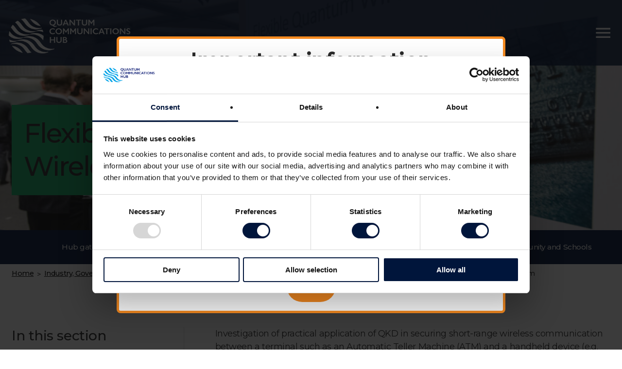

--- FILE ---
content_type: text/html; charset=UTF-8
request_url: https://www.quantumcommshub.net/industry-government-media/collaboration-opportunities/2253-2/partnership-resource/flexible-quantum-wireless-system/
body_size: 9143
content:
<!DOCTYPE html>
<html lang="en">

<head>
    <meta charset="UTF-8">
    <meta name="viewport" content="width=device-width, initial-scale=1">
    <script type="text/javascript">
/* <![CDATA[ */
(()=>{function a(){return"object"==typeof Cookiebot}function t(o){var t=document.createElement("div");let n=o.dataset.cookieconsentPlaceholderText;if(t.classList.add("cookiebot-placeholder"),!a()){let e=o.title;var c=o.dataset.cookieblockSrc;e=e||c,n=`<a href="${c}" target="_blank">${e}</a>`,t.classList.add("no-cookiebot")}var c=parseInt(o.width,10),e=parseInt(o.height,10);c&&e&&(t.style.aspectRatio=c+" / "+e),t.innerHTML=`<p>${n}</p>`,o.before(t)}function e(){document.querySelectorAll('[data-cookieconsent-placeholder="true"]').forEach(function(e){var o;o=e,a()&&o.dataset.cookieconsent.split(",").map(e=>e.trim()).map(e=>void 0!==Cookiebot.consent[e]&&Cookiebot.consent[e]).every(e=>e)||t(e)}),document.querySelectorAll(".cookiebot-renew").forEach(function(e){e.addEventListener("click",function(e){e.preventDefault(),Cookiebot.renew()})})}function o(){if(a())return e();document.querySelectorAll('[data-cookieconsent-placeholder="true"]').forEach(function(e){t(e)})}document.addEventListener("DOMContentLoaded",o),window.addEventListener("CookiebotOnConsentReady",function(){document.querySelectorAll(".cookiebot-placeholder").forEach(function(e){e.remove()}),o()})})();
/* ]]> */
</script>
<!-- Google Tag Manager -->
<script>(function(w,d,s,l,i){w[l]=w[l]||[];w[l].push({'gtm.start':
new Date().getTime(),event:'gtm.js'});var f=d.getElementsByTagName(s)[0],
j=d.createElement(s),dl=l!='dataLayer'?'&l='+l:'';j.async=true;j.src=
'https://www.googletagmanager.com/gtm.js?id='+i+dl;f.parentNode.insertBefore(j,f);
})(window,document,'script','dataLayer','GTM-5HDM4HF');</script>
<!-- End Google Tag Manager --><meta name='robots' content='index, follow, max-image-preview:large, max-snippet:-1, max-video-preview:-1' />

	<!-- This site is optimized with the Yoast SEO plugin v26.7 - https://yoast.com/wordpress/plugins/seo/ -->
	<link media="all" href="https://www.quantumcommshub.net/wp-content/cache/autoptimize/css/autoptimize_16cb9fd2b2dc1021dfad2e23bd36dcd8.css" rel="stylesheet"><title>Flexible Quantum Wireless System - Quantum Communications Hub</title>
	<link rel="canonical" href="https://www.quantumcommshub.net/industry-government-media/collaboration-opportunities/2253-2/partnership-resource/flexible-quantum-wireless-system/" />
	<meta property="og:locale" content="en_GB" />
	<meta property="og:type" content="article" />
	<meta property="og:title" content="Flexible Quantum Wireless System - Quantum Communications Hub" />
	<meta property="og:url" content="https://www.quantumcommshub.net/industry-government-media/collaboration-opportunities/2253-2/partnership-resource/flexible-quantum-wireless-system/" />
	<meta property="og:site_name" content="Quantum Communications Hub" />
	<meta property="og:image" content="https://www.quantumcommshub.net/wp/wp-content/uploads/2020/08/5.-Flexible-Quantum-Wireless-System-.jpg" />
	<meta property="og:image:width" content="2453" />
	<meta property="og:image:height" content="1637" />
	<meta property="og:image:type" content="image/jpeg" />
	<meta name="twitter:card" content="summary_large_image" />
	<script type="application/ld+json" class="yoast-schema-graph">{"@context":"https://schema.org","@graph":[{"@type":"WebPage","@id":"https://www.quantumcommshub.net/industry-government-media/collaboration-opportunities/2253-2/partnership-resource/flexible-quantum-wireless-system/","url":"https://www.quantumcommshub.net/industry-government-media/collaboration-opportunities/2253-2/partnership-resource/flexible-quantum-wireless-system/","name":"Flexible Quantum Wireless System - Quantum Communications Hub","isPartOf":{"@id":"https://www.quantumcommshub.net/#website"},"primaryImageOfPage":{"@id":"https://www.quantumcommshub.net/industry-government-media/collaboration-opportunities/2253-2/partnership-resource/flexible-quantum-wireless-system/#primaryimage"},"image":{"@id":"https://www.quantumcommshub.net/industry-government-media/collaboration-opportunities/2253-2/partnership-resource/flexible-quantum-wireless-system/#primaryimage"},"thumbnailUrl":"https://www.quantumcommshub.net/wp-content/uploads/2020/08/5.-Flexible-Quantum-Wireless-System-.jpg","datePublished":"2021-03-17T13:53:57+00:00","breadcrumb":{"@id":"https://www.quantumcommshub.net/industry-government-media/collaboration-opportunities/2253-2/partnership-resource/flexible-quantum-wireless-system/#breadcrumb"},"inLanguage":"en-GB","potentialAction":[{"@type":"ReadAction","target":["https://www.quantumcommshub.net/industry-government-media/collaboration-opportunities/2253-2/partnership-resource/flexible-quantum-wireless-system/"]}]},{"@type":"ImageObject","inLanguage":"en-GB","@id":"https://www.quantumcommshub.net/industry-government-media/collaboration-opportunities/2253-2/partnership-resource/flexible-quantum-wireless-system/#primaryimage","url":"https://www.quantumcommshub.net/wp-content/uploads/2020/08/5.-Flexible-Quantum-Wireless-System-.jpg","contentUrl":"https://www.quantumcommshub.net/wp-content/uploads/2020/08/5.-Flexible-Quantum-Wireless-System-.jpg","width":2453,"height":1637},{"@type":"BreadcrumbList","@id":"https://www.quantumcommshub.net/industry-government-media/collaboration-opportunities/2253-2/partnership-resource/flexible-quantum-wireless-system/#breadcrumb","itemListElement":[{"@type":"ListItem","position":1,"name":"Home","item":"https://www.quantumcommshub.net/"},{"@type":"ListItem","position":2,"name":"Industry, Government, Media","item":"https://www.quantumcommshub.net/industry-government-media/"},{"@type":"ListItem","position":3,"name":"Collaboration Opportunities","item":"https://www.quantumcommshub.net/industry-government-media/collaboration-opportunities/"},{"@type":"ListItem","position":4,"name":"R&#038;D Partnerships","item":"https://www.quantumcommshub.net/industry-government-media/collaboration-opportunities/2253-2/"},{"@type":"ListItem","position":5,"name":"Partnership Resource","item":"https://www.quantumcommshub.net/industry-government-media/collaboration-opportunities/2253-2/partnership-resource/"},{"@type":"ListItem","position":6,"name":"Flexible Quantum Wireless System"}]},{"@type":"WebSite","@id":"https://www.quantumcommshub.net/#website","url":"https://www.quantumcommshub.net/","name":"Quantum Communications Hub","description":"","publisher":{"@id":"https://www.quantumcommshub.net/#organization"},"potentialAction":[{"@type":"SearchAction","target":{"@type":"EntryPoint","urlTemplate":"https://www.quantumcommshub.net/?s={search_term_string}"},"query-input":{"@type":"PropertyValueSpecification","valueRequired":true,"valueName":"search_term_string"}}],"inLanguage":"en-GB"},{"@type":"Organization","@id":"https://www.quantumcommshub.net/#organization","name":"Quantum Communications Hub","url":"https://www.quantumcommshub.net/","logo":{"@type":"ImageObject","inLanguage":"en-GB","@id":"https://www.quantumcommshub.net/#/schema/logo/image/","url":"https://www.quantumcommshub.net/wp-content/uploads/2020/10/quantum-communications-hub-logo.png","contentUrl":"https://www.quantumcommshub.net/wp-content/uploads/2020/10/quantum-communications-hub-logo.png","width":640,"height":600,"caption":"Quantum Communications Hub"},"image":{"@id":"https://www.quantumcommshub.net/#/schema/logo/image/"}}]}</script>
	<!-- / Yoast SEO plugin. -->


<link rel='dns-prefetch' href='//www.quantumcommshub.net' />
<link rel='dns-prefetch' href='//fonts.googleapis.com' />
<link rel="alternate" type="application/rss+xml" title="Quantum Communications Hub &raquo; Feed" href="https://www.quantumcommshub.net/feed/" />
<link rel="alternate" type="application/rss+xml" title="Quantum Communications Hub &raquo; Comments Feed" href="https://www.quantumcommshub.net/comments/feed/" />
<link rel="alternate" title="oEmbed (JSON)" type="application/json+oembed" href="https://www.quantumcommshub.net/wp-json/oembed/1.0/embed?url=https%3A%2F%2Fwww.quantumcommshub.net%2Findustry-government-media%2Fcollaboration-opportunities%2F2253-2%2Fpartnership-resource%2Fflexible-quantum-wireless-system%2F" />
<link rel="alternate" title="oEmbed (XML)" type="text/xml+oembed" href="https://www.quantumcommshub.net/wp-json/oembed/1.0/embed?url=https%3A%2F%2Fwww.quantumcommshub.net%2Findustry-government-media%2Fcollaboration-opportunities%2F2253-2%2Fpartnership-resource%2Fflexible-quantum-wireless-system%2F&#038;format=xml" />






<link rel='stylesheet' id='https-fonts-googleapis-com-css2familymontserratwght400500displayswap-css' href='https://fonts.googleapis.com/css2?family=Montserrat%3Awght%40400%3B500&#038;display=swap&#038;ver=6.9' type='text/css' media='all' />

<script type="text/javascript" src="https://www.quantumcommshub.net/wp-includes/js/jquery/jquery.min.js?ver=3.7.1" id="jquery-core-js"></script>
<script type="text/javascript" src="https://www.quantumcommshub.net/wp-includes/js/jquery/jquery-migrate.min.js?ver=3.4.1" id="jquery-migrate-js"></script>
<script type="text/javascript" id="cgit-events-calendar-js-extra">
/* <![CDATA[ */
var ajax_object = {"ajax_url":"https://www.quantumcommshub.net/wp-admin/admin-ajax.php"};
//# sourceURL=cgit-events-calendar-js-extra
/* ]]> */
</script>
<script type="text/javascript" src="https://www.quantumcommshub.net/wp-content/cache/autoptimize/js/autoptimize_single_432918c8164c5426d7e5254793b328cd.js?ver=6.9" id="cgit-events-calendar-js"></script>
<script type="text/javascript" src="https://www.quantumcommshub.net/wp-content/themes/cgit-qc-hub/dist/js/script.min.js?ver=1737991146" id="dist-js-script-min-js-js"></script>
<link rel="https://api.w.org/" href="https://www.quantumcommshub.net/wp-json/" /><link rel="alternate" title="JSON" type="application/json" href="https://www.quantumcommshub.net/wp-json/wp/v2/pages/3948" /><link rel='shortlink' href='https://www.quantumcommshub.net/?p=3948' />

<script type="application/ld+json">{"@context":"http://schema.org","@graph":[{"@type":"EducationalOrganization","name":"Quantum Communications Hub","url":"https://www.quantumcommshub.net","description":"The Quantum Communications Hub, funded through the UK National Quantum Technologies Programme, is a major collaboration of universities, numerous private sector companies and public sector bodies brought together to accelerate the development and commercialisation of quantum secure communications technologies and services at all distance scales.","address":"Information Centre, Market Square, University of York, Heslington, York, YO10 5DD","email":"enquiries@quantumcommshub.net","telephone":"01904 324410","image":{"@type":"ImageObject","url":"https://www.quantumcommshub.net/wp-content/uploads/2020/09/hub-gateway-bg.png"},"logo":{"@type":"ImageObject","url":"https://www.quantumcommshub.net/wp-content/uploads/2020/10/quantum-communications-hub-logo.png"},"geo":{"@type":"GeoCoordinates","latitude":53.9484007,"longitude":-1.0534839},"sameAs":["https://twitter.com/Quantum_City","https://www.youtube.com/channel/UCg4ZZkF8tyiBFLsEl1QzWaA"]}]}</script>

    <link rel="icon" href="https://www.quantumcommshub.net/wp-content/themes/cgit-qc-hub/dist/images/favicon.png">

            <!--  Industry  -->
        <script async src="https://cse.google.com/cse.js?cx=f60b634a5098eddf5"></script>
    </head>

<body class="wp-singular page-template page-template-templates page-template-flex page-template-templatesflex-php page page-id-3948 page-child parent-pageid-140 wp-theme-cgit-terminus wp-child-theme-cgit-qc-hub">
    <!-- Google Tag Manager (noscript) -->
<noscript><iframe src="https://www.googletagmanager.com/ns.html?id=GTM-5HDM4HF"
height="0" width="0" style="display:none;visibility:hidden"></iframe></noscript>
<!-- End Google Tag Manager (noscript) -->
    <header class="site_header">
        <div class="site_header__wrap">
            <div class="site_header__wrap--left">
                <div class="site_header__logo">
                    <h1 class="site_header__logo-heading">
                        <a href="/" class="site_header__logo-link">
                            <img src="https://www.quantumcommshub.net/wp-content/themes/cgit-qc-hub/dist/images/logos/site-logo.png" alt="Flexible Quantum Wireless System - Quantum Communications Hub">
                        </a>
                    </h1>
                </div>
            </div>
            <div class="site_header__wrap--right">
                <div class="site_header__navigation-links site_header__navigation-links--site_2">
                    <ul id="menu-hub_site_2" class=""><li id="menu-item-1638" class="menu-item menu-item-type-post_type menu-item-object-page current-page-ancestor menu-item-1638"><a href="https://www.quantumcommshub.net/industry-government-media/">Industry, Government, Media</a></li>
<li id="menu-item-1639" class="menu-item menu-item-type-post_type menu-item-object-page menu-item-1639"><a href="https://www.quantumcommshub.net/industry-government-media/about-the-hub/">About the Hub</a></li>
<li id="menu-item-1640" class="menu-item menu-item-type-post_type menu-item-object-page menu-item-has-children menu-item-1640"><a href="https://www.quantumcommshub.net/industry-government-media/our-technologies/">Our Technologies</a>
<ul class="sub-menu">
	<li id="menu-item-2323" class="menu-item menu-item-type-post_type menu-item-object-page menu-item-2323"><a href="https://www.quantumcommshub.net/industry-government-media/our-technologies/background/">Background</a></li>
	<li id="menu-item-2214" class="menu-item menu-item-type-post_type menu-item-object-page menu-item-2214"><a href="https://www.quantumcommshub.net/industry-government-media/our-technologies/what-does-qkd-mean-for-the-economy/">What does QKD mean for the Economy?</a></li>
	<li id="menu-item-1641" class="menu-item menu-item-type-post_type menu-item-object-page menu-item-1641"><a href="https://www.quantumcommshub.net/industry-government-media/our-technologies/chip-scale-qkd/">Chip-scale QKD</a></li>
	<li id="menu-item-1642" class="menu-item menu-item-type-post_type menu-item-object-page menu-item-1642"><a href="https://www.quantumcommshub.net/industry-government-media/our-technologies/consumer-qkd/">Consumer QKD</a></li>
	<li id="menu-item-1643" class="menu-item menu-item-type-post_type menu-item-object-page menu-item-1643"><a href="https://www.quantumcommshub.net/industry-government-media/our-technologies/fibre-based-qkd/">Fibre-based QKD</a></li>
	<li id="menu-item-1644" class="menu-item menu-item-type-post_type menu-item-object-page menu-item-1644"><a href="https://www.quantumcommshub.net/industry-government-media/our-technologies/free-space-qkd/">Free space QKD</a></li>
	<li id="menu-item-1645" class="menu-item menu-item-type-post_type menu-item-object-page menu-item-1645"><a href="https://www.quantumcommshub.net/industry-government-media/our-technologies/quantum-safe-secure-communications/">Quantum-Safe Secure Communications</a></li>
	<li id="menu-item-1646" class="menu-item menu-item-type-post_type menu-item-object-page menu-item-1646"><a href="https://www.quantumcommshub.net/industry-government-media/our-technologies/standards-for-quantum-technologies/">Standards for Quantum Technologies</a></li>
</ul>
</li>
<li id="menu-item-1659" class="menu-item menu-item-type-post_type menu-item-object-page menu-item-1659"><a href="https://www.quantumcommshub.net/industry-government-media/the-partnership/">The Partnership</a></li>
<li id="menu-item-1662" class="menu-item menu-item-type-post_type menu-item-object-page current-page-ancestor current-menu-ancestor current_page_ancestor menu-item-has-children menu-item-1662"><a href="https://www.quantumcommshub.net/industry-government-media/collaboration-opportunities/">Collaboration Opportunities</a>
<ul class="sub-menu">
	<li id="menu-item-2259" class="menu-item menu-item-type-post_type menu-item-object-page current-page-ancestor current-menu-ancestor current_page_ancestor menu-item-2259"><a href="https://www.quantumcommshub.net/industry-government-media/collaboration-opportunities/2253-2/">R&#038;D Partnerships</a></li>
	<li id="menu-item-4350" class="menu-item menu-item-type-post_type menu-item-object-page menu-item-4350"><a href="https://www.quantumcommshub.net/industry-government-media/collaboration-opportunities/case-studies/">Industry Collaborations</a></li>
	<li id="menu-item-2260" class="menu-item menu-item-type-post_type menu-item-object-page menu-item-2260"><a href="https://www.quantumcommshub.net/industry-government-media/collaboration-opportunities/policy-consultations/">Policy Consultations</a></li>
</ul>
</li>
<li id="menu-item-1687" class="menu-item menu-item-type-post_type menu-item-object-page menu-item-has-children menu-item-1687"><a href="https://www.quantumcommshub.net/industry-government-media/media/">Media</a>
<ul class="sub-menu">
	<li id="menu-item-1689" class="menu-item menu-item-type-post_type menu-item-object-page menu-item-1689"><a href="https://www.quantumcommshub.net/industry-government-media/media/factsheet-and-prs/">Factsheet and PRs</a></li>
	<li id="menu-item-1690" class="menu-item menu-item-type-post_type menu-item-object-page menu-item-1690"><a href="https://www.quantumcommshub.net/industry-government-media/media/experts/">Experts</a></li>
</ul>
</li>
<li id="menu-item-1688" class="menu-item menu-item-type-post_type menu-item-object-page menu-item-has-children menu-item-1688"><a href="https://www.quantumcommshub.net/industry-government-media/resources/">Resources</a>
<ul class="sub-menu">
	<li id="menu-item-1702" class="menu-item menu-item-type-post_type menu-item-object-page menu-item-1702"><a href="https://www.quantumcommshub.net/industry-government-media/resources/hub-literature/">Hub literature</a></li>
	<li id="menu-item-1703" class="menu-item menu-item-type-post_type menu-item-object-page menu-item-1703"><a href="https://www.quantumcommshub.net/industry-government-media/resources/programme-documents/">Programme documents</a></li>
	<li id="menu-item-2835" class="menu-item menu-item-type-post_type menu-item-object-page menu-item-2835"><a href="https://www.quantumcommshub.net/industry-government-media/resources/interesting-reads/">Interesting reads</a></li>
	<li id="menu-item-1699" class="menu-item menu-item-type-post_type menu-item-object-page menu-item-1699"><a href="https://www.quantumcommshub.net/industry-government-media/resources/videos/">Videos</a></li>
	<li id="menu-item-1697" class="menu-item menu-item-type-post_type menu-item-object-page menu-item-1697"><a href="https://www.quantumcommshub.net/industry-government-media/resources/links/">Links</a></li>
	<li id="menu-item-1695" class="menu-item menu-item-type-post_type menu-item-object-page menu-item-1695"><a href="https://www.quantumcommshub.net/industry-government-media/resources/faqs/">FAQs</a></li>
</ul>
</li>
</ul>                </div>
                <div class="site_header__navigation">
                    <div class="site_header__top">
                                                    <div id="hub_site_2" class="gcse-searchbox-only" data-resultsUrl="https://www.quantumcommshub.net/industry-government-media/results/"></div>
                                                <div class="site_header__navigation__top-links site_header__navigation__top-links--site_2">
                            <ul id="menu-hub_micro_site_2" class=""><li id="menu-item-2880" class="menu-item menu-item-type-custom menu-item-object-custom menu-item-2880"><a href="https://www.quantumcommshub.net/news/site/industry-government-media/">News</a></li>
<li id="menu-item-2984" class="menu-item menu-item-type-custom menu-item-object-custom menu-item-2984"><a href="https://www.quantumcommshub.net/event/site/industry-government-media/">Events</a></li>
<li id="menu-item-1632" class="menu-item menu-item-type-post_type menu-item-object-page menu-item-1632"><a href="https://www.quantumcommshub.net/industry-government-media/contact-us/">Contact Us</a></li>
</ul>                        </div>
                        <div class="site_header__navigation__top-socials">
                            <a href="https://twitter.com/QCommHub">
                                <img src="https://www.quantumcommshub.net/wp-content/themes/cgit-qc-hub/dist/images/icons/twitter.svg" alt="Twitter">
                            </a>
                            <a href="https://www.youtube.com/channel/UCg4ZZkF8tyiBFLsEl1QzWaA">
                                <img src="https://www.quantumcommshub.net/wp-content/themes/cgit-qc-hub/dist/images/icons/youtube.svg" alt="YouTube">
                            </a>
                        </div>
                    </div>

                </div>
            </div>
        </div>
    </header>
<div class="site_banner" style = "background-image: url('https://www.quantumcommshub.net/wp-content/uploads/2020/08/5.-Flexible-Quantum-Wireless-System--1024x683.jpg')">
    <div class="page-wrap">
        <h2 class="site_banner__heading site_banner__heading--green">Flexible Quantum Wireless System</h2>
    </div>
</div>
<div class="sub-section_navigation">
    <div class="page-wrap">
        <nav>
            <ul>
                <li><a href="/">Hub gateway</a></li>
                <li class=""><a href="https://www.quantumcommshub.net/research-community/">Research Community</a></li>
                <li class="active"><a href="https://www.quantumcommshub.net/industry-government-media/">Industry, Government, Media</a></li>
                <li class=""><a href="https://www.quantumcommshub.net/wider-community-and-schools/">Wider Community and Schools</a></li>
            </ul>
        </nav>
    </div>
</div>

<div class="crumbtrail">
    <div class="page-wrap">
        <a href="https://www.quantumcommshub.net/" class=" cgit-breadcrumb-item link">Home</a><span class="crumb__sep">&gt;</span><a href="https://www.quantumcommshub.net/industry-government-media/" class=" cgit-breadcrumb-item link">Industry, Government, Media</a><span class="crumb__sep">&gt;</span><a href="https://www.quantumcommshub.net/industry-government-media/collaboration-opportunities/" class=" cgit-breadcrumb-item link">Collaboration Opportunities</a><span class="crumb__sep">&gt;</span><a href="https://www.quantumcommshub.net/industry-government-media/collaboration-opportunities/2253-2/" class=" cgit-breadcrumb-item link">R&#038;D Partnerships</a><span class="crumb__sep">&gt;</span><a href="https://www.quantumcommshub.net/industry-government-media/collaboration-opportunities/2253-2/partnership-resource/" class=" cgit-breadcrumb-item link">Partnership Resource</a><span class="crumb__sep">&gt;</span><span class="current">Flexible Quantum Wireless System</span>    </div>
</div>
<div class="rich_text_content">
    <div class="page-wrap">
        <div class="main_wrap">
            
<div class="main_content">


<div class="flex_section">
    <div class="flex_section__content">
        <div class="typical_text_block typical_text_block--green">
        <p>Investigation of practical application of QKD in securing short-range wireless communication between a terminal such as an Automatic Teller Machine (ATM) and a handheld device (e.g. mobile phone). This quantum security model can be extended to mobile phone payment and other indoor wireless applications. Both partners are working together to develop a flexible platform for future quantum wireless technology.</p>        </div>
    </div>
</div>

</div>

<div class="divider">
    <span class="vertical_line"></span>
</div>
<div class="sidebar">
    <div class="sidebar__widget">
    <div class="subnav subnav--green">
        <h3 class="subnav__heading">In this section</h3>
        <ul class="subnav__list">
                                <li class="subnav__item  ">
                        <a href="https://www.quantumcommshub.net/industry-government-media/collaboration-opportunities/2253-2/partnership-resource/ukiql-enabling-a-data-centre-to-data-centre-quantum-link-between-uk-and-ireland-via-a-low-loss-submarine-optical-fibre/" class="subnav__link">
                            <span class="subnav__text">UKIQL: Enabling a data centre-to-data centre quantum link between UK and Ireland via a low-loss submarine optical fibre</span>

                            <span class="subnav__icon"><svg xmlns="http://www.w3.org/2000/svg" xmlns:xlink="http://www.w3.org/1999/xlink" version="1.1" width="24" height="24" x="0px" y="0px" viewBox="0 0 24 24" style="enable-background:new 0 0 24 24;" xml:space="preserve">

<path class="st0_6c18410c79f48bd5696406b9e8d87dc7" d="M8.6,16.6l4.6-4.6L8.6,7.4L10,6l6,6l-6,6L8.6,16.6z"></path>
</svg>
</span>
                        </a>
                    </li>
                                <li class="subnav__item  ">
                        <a href="https://www.quantumcommshub.net/industry-government-media/collaboration-opportunities/2253-2/partnership-resource/ground-based-entanglement-transmitter-for-the-canadian-qeyssat-mission/" class="subnav__link">
                            <span class="subnav__text">Ground-based entanglement transmitter for the Canadian QEYSSAT mission</span>

                            <span class="subnav__icon"><svg xmlns="http://www.w3.org/2000/svg" xmlns:xlink="http://www.w3.org/1999/xlink" version="1.1" width="24" height="24" x="0px" y="0px" viewBox="0 0 24 24" style="enable-background:new 0 0 24 24;" xml:space="preserve">

<path class="st0_fb4040cd9df016fbe052a90147b3212d" d="M8.6,16.6l4.6-4.6L8.6,7.4L10,6l6,6l-6,6L8.6,16.6z"></path>
</svg>
</span>
                        </a>
                    </li>
                                <li class="subnav__item  ">
                        <a href="https://www.quantumcommshub.net/industry-government-media/collaboration-opportunities/2253-2/partnership-resource/qtrax-a-pilot-field-deployment-of-continuous-variable-quantum-key-distribution-over-track-side-fibre/" class="subnav__link">
                            <span class="subnav__text">QTRAX (A Pilot Field-Deployment of Continuous Variable Quantum Key Distribution over Track-Side Fibre)</span>

                            <span class="subnav__icon"><svg xmlns="http://www.w3.org/2000/svg" xmlns:xlink="http://www.w3.org/1999/xlink" version="1.1" width="24" height="24" x="0px" y="0px" viewBox="0 0 24 24" style="enable-background:new 0 0 24 24;" xml:space="preserve">

<path class="st0_eba84e421b2a7a8e1ac7b0760c41d222" d="M8.6,16.6l4.6-4.6L8.6,7.4L10,6l6,6l-6,6L8.6,16.6z"></path>
</svg>
</span>
                        </a>
                    </li>
                                <li class="subnav__item  ">
                        <a href="https://www.quantumcommshub.net/industry-government-media/collaboration-opportunities/2253-2/partnership-resource/twi-fi-enhanced-twin-field-quantum-key-distribution/" class="subnav__link">
                            <span class="subnav__text">Twi-Fi: Enhanced Twin-Field Quantum Key Distribution</span>

                            <span class="subnav__icon"><svg xmlns="http://www.w3.org/2000/svg" xmlns:xlink="http://www.w3.org/1999/xlink" version="1.1" width="24" height="24" x="0px" y="0px" viewBox="0 0 24 24" style="enable-background:new 0 0 24 24;" xml:space="preserve">

<path class="st0_b9ebfa957379ce757d8f6bdb3d776f37" d="M8.6,16.6l4.6-4.6L8.6,7.4L10,6l6,6l-6,6L8.6,16.6z"></path>
</svg>
</span>
                        </a>
                    </li>
                                <li class="subnav__item  ">
                        <a href="https://www.quantumcommshub.net/industry-government-media/collaboration-opportunities/2253-2/partnership-resource/qpid-ukqntel-pilot-implementation-and-demonstrator/" class="subnav__link">
                            <span class="subnav__text">QPID: UKQNtel Pilot Implementation and Demonstrator</span>

                            <span class="subnav__icon"><svg xmlns="http://www.w3.org/2000/svg" xmlns:xlink="http://www.w3.org/1999/xlink" version="1.1" width="24" height="24" x="0px" y="0px" viewBox="0 0 24 24" style="enable-background:new 0 0 24 24;" xml:space="preserve">

<path class="st0_6a005c6c3ccd246455da648eff3d22ab" d="M8.6,16.6l4.6-4.6L8.6,7.4L10,6l6,6l-6,6L8.6,16.6z"></path>
</svg>
</span>
                        </a>
                    </li>
                                <li class="subnav__item  ">
                        <a href="https://www.quantumcommshub.net/industry-government-media/collaboration-opportunities/2253-2/partnership-resource/hiq-qkd-on-high-altitude-platforms-proof-of-concept-demonstration/" class="subnav__link">
                            <span class="subnav__text">HiQ &#8211; QKD on High Altitude Platforms: Proof of Concept &#038; Demonstration</span>

                            <span class="subnav__icon"><svg xmlns="http://www.w3.org/2000/svg" xmlns:xlink="http://www.w3.org/1999/xlink" version="1.1" width="24" height="24" x="0px" y="0px" viewBox="0 0 24 24" style="enable-background:new 0 0 24 24;" xml:space="preserve">

<path class="st0_f286f7c2f22cf4e2a55af01ec8523b48" d="M8.6,16.6l4.6-4.6L8.6,7.4L10,6l6,6l-6,6L8.6,16.6z"></path>
</svg>
</span>
                        </a>
                    </li>
                                <li class="subnav__item  ">
                        <a href="https://www.quantumcommshub.net/industry-government-media/collaboration-opportunities/2253-2/partnership-resource/quid-entanglement-based-token-for-quantum-pin-identification/" class="subnav__link">
                            <span class="subnav__text">QuID &#8211; Entanglement-Based Token for Quantum PIN IDentification</span>

                            <span class="subnav__icon"><svg xmlns="http://www.w3.org/2000/svg" xmlns:xlink="http://www.w3.org/1999/xlink" version="1.1" width="24" height="24" x="0px" y="0px" viewBox="0 0 24 24" style="enable-background:new 0 0 24 24;" xml:space="preserve">

<path class="st0_8b7dcd500733d18925a996564fc486e1" d="M8.6,16.6l4.6-4.6L8.6,7.4L10,6l6,6l-6,6L8.6,16.6z"></path>
</svg>
</span>
                        </a>
                    </li>
                                <li class="subnav__item  ">
                        <a href="https://www.quantumcommshub.net/industry-government-media/collaboration-opportunities/2253-2/partnership-resource/fibre-coupled-room-temperature-single-photon-sources/" class="subnav__link">
                            <span class="subnav__text">Fibre-coupled Room Temperature Single Photon Sources</span>

                            <span class="subnav__icon"><svg xmlns="http://www.w3.org/2000/svg" xmlns:xlink="http://www.w3.org/1999/xlink" version="1.1" width="24" height="24" x="0px" y="0px" viewBox="0 0 24 24" style="enable-background:new 0 0 24 24;" xml:space="preserve">

<path class="st0_0003e3dc7f90e77b447945734b3a82b7" d="M8.6,16.6l4.6-4.6L8.6,7.4L10,6l6,6l-6,6L8.6,16.6z"></path>
</svg>
</span>
                        </a>
                    </li>
                                <li class="subnav__item  ">
                        <a href="https://www.quantumcommshub.net/industry-government-media/collaboration-opportunities/2253-2/partnership-resource/integrated-quantum-key-distribution-and-fast-optical-code-scrambling-for-secure-gbps-data-transmission/" class="subnav__link">
                            <span class="subnav__text">Integrated Quantum Key Distribution and fast Optical Code scrambling for secure Gbps data transmission</span>

                            <span class="subnav__icon"><svg xmlns="http://www.w3.org/2000/svg" xmlns:xlink="http://www.w3.org/1999/xlink" version="1.1" width="24" height="24" x="0px" y="0px" viewBox="0 0 24 24" style="enable-background:new 0 0 24 24;" xml:space="preserve">

<path class="st0_81532ed73d8fe5b04d8398dbc5d30492" d="M8.6,16.6l4.6-4.6L8.6,7.4L10,6l6,6l-6,6L8.6,16.6z"></path>
</svg>
</span>
                        </a>
                    </li>
                                <li class="subnav__item  ">
                        <a href="https://www.quantumcommshub.net/industry-government-media/collaboration-opportunities/2253-2/partnership-resource/autonomous-system-for-measurement-device-independent-qkd/" class="subnav__link">
                            <span class="subnav__text">Measurement Device Independent QKD</span>

                            <span class="subnav__icon"><svg xmlns="http://www.w3.org/2000/svg" xmlns:xlink="http://www.w3.org/1999/xlink" version="1.1" width="24" height="24" x="0px" y="0px" viewBox="0 0 24 24" style="enable-background:new 0 0 24 24;" xml:space="preserve">

<path class="st0_ad00e1f61ca3ba23adc782772925015e" d="M8.6,16.6l4.6-4.6L8.6,7.4L10,6l6,6l-6,6L8.6,16.6z"></path>
</svg>
</span>
                        </a>
                    </li>
                                <li class="subnav__item  ">
                        <a href="https://www.quantumcommshub.net/industry-government-media/collaboration-opportunities/2253-2/partnership-resource/continuous-variable-qkd/" class="subnav__link">
                            <span class="subnav__text">Continuous Variable-QKD</span>

                            <span class="subnav__icon"><svg xmlns="http://www.w3.org/2000/svg" xmlns:xlink="http://www.w3.org/1999/xlink" version="1.1" width="24" height="24" x="0px" y="0px" viewBox="0 0 24 24" style="enable-background:new 0 0 24 24;" xml:space="preserve">

<path class="st0_51004f026750683ab0195069acbd1c4d" d="M8.6,16.6l4.6-4.6L8.6,7.4L10,6l6,6l-6,6L8.6,16.6z"></path>
</svg>
</span>
                        </a>
                    </li>
                                <li class="subnav__item  ">
                        <a href="https://www.quantumcommshub.net/industry-government-media/collaboration-opportunities/2253-2/partnership-resource/cubesat-qkd-and-groundstations/" class="subnav__link">
                            <span class="subnav__text">CubeSat QKD and Groundstations</span>

                            <span class="subnav__icon"><svg xmlns="http://www.w3.org/2000/svg" xmlns:xlink="http://www.w3.org/1999/xlink" version="1.1" width="24" height="24" x="0px" y="0px" viewBox="0 0 24 24" style="enable-background:new 0 0 24 24;" xml:space="preserve">

<path class="st0_4af6cacd29b9fbf600e821851caf3f20" d="M8.6,16.6l4.6-4.6L8.6,7.4L10,6l6,6l-6,6L8.6,16.6z"></path>
</svg>
</span>
                        </a>
                    </li>
                                <li class="subnav__item   subnav__item--active">
                        <a href="https://www.quantumcommshub.net/industry-government-media/collaboration-opportunities/2253-2/partnership-resource/flexible-quantum-wireless-system/" class="subnav__link">
                            <span class="subnav__text">Flexible Quantum Wireless System</span>

                            <span class="subnav__icon"><svg xmlns="http://www.w3.org/2000/svg" xmlns:xlink="http://www.w3.org/1999/xlink" version="1.1" width="24" height="24" x="0px" y="0px" viewBox="0 0 24 24" style="enable-background:new 0 0 24 24;" xml:space="preserve">

<path class="st0_20bc7acaea6c10235672c707278ef7a3" d="M8.6,16.6l4.6-4.6L8.6,7.4L10,6l6,6l-6,6L8.6,16.6z"></path>
</svg>
</span>
                        </a>
                    </li>
                                <li class="subnav__item  ">
                        <a href="https://www.quantumcommshub.net/industry-government-media/collaboration-opportunities/2253-2/partnership-resource/frequency-down-conversion-to-telecom-wavelengths-of-on-demand-indistinguishable-single-photons-from-a-quantum-dot/" class="subnav__link">
                            <span class="subnav__text">Frequency Down-Conversion to Telecom Wavelengths of On-Demand Indistinguishable Single Photons from a Quantum Dot</span>

                            <span class="subnav__icon"><svg xmlns="http://www.w3.org/2000/svg" xmlns:xlink="http://www.w3.org/1999/xlink" version="1.1" width="24" height="24" x="0px" y="0px" viewBox="0 0 24 24" style="enable-background:new 0 0 24 24;" xml:space="preserve">

<path class="st0_834d89107fd369633ffdbd4aad7caaab" d="M8.6,16.6l4.6-4.6L8.6,7.4L10,6l6,6l-6,6L8.6,16.6z"></path>
</svg>
</span>
                        </a>
                    </li>
                                <li class="subnav__item  ">
                        <a href="https://www.quantumcommshub.net/industry-government-media/collaboration-opportunities/2253-2/partnership-resource/high-speed-100-gbps-encrypted-optical-communications-system-based-on-qkd-and-optical-code-scrambling/" class="subnav__link">
                            <span class="subnav__text">High Speed Encrypted Optical Communications System</span>

                            <span class="subnav__icon"><svg xmlns="http://www.w3.org/2000/svg" xmlns:xlink="http://www.w3.org/1999/xlink" version="1.1" width="24" height="24" x="0px" y="0px" viewBox="0 0 24 24" style="enable-background:new 0 0 24 24;" xml:space="preserve">

<path class="st0_c42bc62d4f6663fe25f140475eb85f7b" d="M8.6,16.6l4.6-4.6L8.6,7.4L10,6l6,6l-6,6L8.6,16.6z"></path>
</svg>
</span>
                        </a>
                    </li>
                                <li class="subnav__item  ">
                        <a href="https://www.quantumcommshub.net/industry-government-media/collaboration-opportunities/2253-2/partnership-resource/realistic-threat-models-for-satellite-quantum-key-distribution/" class="subnav__link">
                            <span class="subnav__text">Realistic Threat Models for Satellite QKD</span>

                            <span class="subnav__icon"><svg xmlns="http://www.w3.org/2000/svg" xmlns:xlink="http://www.w3.org/1999/xlink" version="1.1" width="24" height="24" x="0px" y="0px" viewBox="0 0 24 24" style="enable-background:new 0 0 24 24;" xml:space="preserve">

<path class="st0_844069fd7741e95dafa73baa1049027f" d="M8.6,16.6l4.6-4.6L8.6,7.4L10,6l6,6l-6,6L8.6,16.6z"></path>
</svg>
</span>
                        </a>
                    </li>
                                <li class="subnav__item  ">
                        <a href="https://www.quantumcommshub.net/industry-government-media/collaboration-opportunities/2253-2/partnership-resource/satellite-visibility-simulator-for-quantum-optical-services-and-experiments/" class="subnav__link">
                            <span class="subnav__text">Satellite Visibility Simulator</span>

                            <span class="subnav__icon"><svg xmlns="http://www.w3.org/2000/svg" xmlns:xlink="http://www.w3.org/1999/xlink" version="1.1" width="24" height="24" x="0px" y="0px" viewBox="0 0 24 24" style="enable-background:new 0 0 24 24;" xml:space="preserve">

<path class="st0_74cb3d41eb027f5259227ea2d64b451b" d="M8.6,16.6l4.6-4.6L8.6,7.4L10,6l6,6l-6,6L8.6,16.6z"></path>
</svg>
</span>
                        </a>
                    </li>
                                <li class="subnav__item  ">
                        <a href="https://www.quantumcommshub.net/industry-government-media/collaboration-opportunities/2253-2/partnership-resource/towards-assurance-certification-of-physical-quantum-random-number-generators/" class="subnav__link">
                            <span class="subnav__text">Towards Assurance/ Certification of Physical Quantum Random Number Generators</span>

                            <span class="subnav__icon"><svg xmlns="http://www.w3.org/2000/svg" xmlns:xlink="http://www.w3.org/1999/xlink" version="1.1" width="24" height="24" x="0px" y="0px" viewBox="0 0 24 24" style="enable-background:new 0 0 24 24;" xml:space="preserve">

<path class="st0_bfc8afab786ba97b49401b51f776e414" d="M8.6,16.6l4.6-4.6L8.6,7.4L10,6l6,6l-6,6L8.6,16.6z"></path>
</svg>
</span>
                        </a>
                    </li>
                                <li class="subnav__item  ">
                        <a href="https://www.quantumcommshub.net/industry-government-media/collaboration-opportunities/2253-2/partnership-resource/quantum-ambassadors/" class="subnav__link">
                            <span class="subnav__text">Quantum Ambassadors</span>

                            <span class="subnav__icon"><svg xmlns="http://www.w3.org/2000/svg" xmlns:xlink="http://www.w3.org/1999/xlink" version="1.1" width="24" height="24" x="0px" y="0px" viewBox="0 0 24 24" style="enable-background:new 0 0 24 24;" xml:space="preserve">

<path class="st0_524355b09fb8e3a0b749b45c5a99e79d" d="M8.6,16.6l4.6-4.6L8.6,7.4L10,6l6,6l-6,6L8.6,16.6z"></path>
</svg>
</span>
                        </a>
                    </li>
                                <li class="subnav__item  ">
                        <a href="https://www.quantumcommshub.net/industry-government-media/collaboration-opportunities/2253-2/partnership-resource/quantum-network-token-schemes/" class="subnav__link">
                            <span class="subnav__text">Quantum Network Token Schemes</span>

                            <span class="subnav__icon"><svg xmlns="http://www.w3.org/2000/svg" xmlns:xlink="http://www.w3.org/1999/xlink" version="1.1" width="24" height="24" x="0px" y="0px" viewBox="0 0 24 24" style="enable-background:new 0 0 24 24;" xml:space="preserve">

<path class="st0_3bd7355fd3fcc03b8c6bcba5dce3ef17" d="M8.6,16.6l4.6-4.6L8.6,7.4L10,6l6,6l-6,6L8.6,16.6z"></path>
</svg>
</span>
                        </a>
                    </li>
                                <li class="subnav__item  ">
                        <a href="https://www.quantumcommshub.net/industry-government-media/collaboration-opportunities/2253-2/partnership-resource/quantum-n-o-d-e-network-operational-device-receiver/" class="subnav__link">
                            <span class="subnav__text">Quantum N.O.D.E (Network Operational Device rEceiver)</span>

                            <span class="subnav__icon"><svg xmlns="http://www.w3.org/2000/svg" xmlns:xlink="http://www.w3.org/1999/xlink" version="1.1" width="24" height="24" x="0px" y="0px" viewBox="0 0 24 24" style="enable-background:new 0 0 24 24;" xml:space="preserve">

<path class="st0_12b6e24837c9cda947c5737759303694" d="M8.6,16.6l4.6-4.6L8.6,7.4L10,6l6,6l-6,6L8.6,16.6z"></path>
</svg>
</span>
                        </a>
                    </li>
                                <li class="subnav__item  ">
                        <a href="https://www.quantumcommshub.net/industry-government-media/collaboration-opportunities/2253-2/partnership-resource/wide-angle-receivers-for-long-distance-free-space-qkd/" class="subnav__link">
                            <span class="subnav__text">Wide Angle Receivers for Long-Distance Free-Space QKD</span>

                            <span class="subnav__icon"><svg xmlns="http://www.w3.org/2000/svg" xmlns:xlink="http://www.w3.org/1999/xlink" version="1.1" width="24" height="24" x="0px" y="0px" viewBox="0 0 24 24" style="enable-background:new 0 0 24 24;" xml:space="preserve">

<path class="st0_2ca5ffbc34bc17408b390e2cc9c432f5" d="M8.6,16.6l4.6-4.6L8.6,7.4L10,6l6,6l-6,6L8.6,16.6z"></path>
</svg>
</span>
                        </a>
                    </li>
                                <li class="subnav__item  ">
                        <a href="https://www.quantumcommshub.net/industry-government-media/collaboration-opportunities/2253-2/partnership-resource/qchaps-quantum-communications-haps-a-feasibility-study/" class="subnav__link">
                            <span class="subnav__text">QCHAPS – Quantum Communications &#038; HAPS: A Feasibility Study</span>

                            <span class="subnav__icon"><svg xmlns="http://www.w3.org/2000/svg" xmlns:xlink="http://www.w3.org/1999/xlink" version="1.1" width="24" height="24" x="0px" y="0px" viewBox="0 0 24 24" style="enable-background:new 0 0 24 24;" xml:space="preserve">

<path class="st0_968a015191ca6c4d46b22d106a6be3e8" d="M8.6,16.6l4.6-4.6L8.6,7.4L10,6l6,6l-6,6L8.6,16.6z"></path>
</svg>
</span>
                        </a>
                    </li>
                                <li class="subnav__item  ">
                        <a href="https://www.quantumcommshub.net/industry-government-media/collaboration-opportunities/2253-2/partnership-resource/long-distance-quantum-key-distribution-with-on-demand-single-photons-in-the-telecom-c-band/" class="subnav__link">
                            <span class="subnav__text">Long-distance quantum key distribution with on-demand single photons in the telecom-C band</span>

                            <span class="subnav__icon"><svg xmlns="http://www.w3.org/2000/svg" xmlns:xlink="http://www.w3.org/1999/xlink" version="1.1" width="24" height="24" x="0px" y="0px" viewBox="0 0 24 24" style="enable-background:new 0 0 24 24;" xml:space="preserve">

<path class="st0_f59d4f4b8e656b49573fc8b34a19ef67" d="M8.6,16.6l4.6-4.6L8.6,7.4L10,6l6,6l-6,6L8.6,16.6z"></path>
</svg>
</span>
                        </a>
                    </li>
                                <li class="subnav__item  ">
                        <a href="https://www.quantumcommshub.net/industry-government-media/collaboration-opportunities/2253-2/partnership-resource/3d-photonic-components-for-quantum-optical-communications/" class="subnav__link">
                            <span class="subnav__text">3D Photonic Components for Quantum Optical Communications</span>

                            <span class="subnav__icon"><svg xmlns="http://www.w3.org/2000/svg" xmlns:xlink="http://www.w3.org/1999/xlink" version="1.1" width="24" height="24" x="0px" y="0px" viewBox="0 0 24 24" style="enable-background:new 0 0 24 24;" xml:space="preserve">

<path class="st0_63a8d8d82b103cc33d62b964676ba2ce" d="M8.6,16.6l4.6-4.6L8.6,7.4L10,6l6,6l-6,6L8.6,16.6z"></path>
</svg>
</span>
                        </a>
                    </li>
                    </ul>
    </div>
</div>
</div>
        </div>
    </div>
</div>

<div class="mega_footer">
    <div class="page-wrap">
        <div class="mega_footer__row">
            <div class="mega_footer__company_info">
                <div class="logo">
                    <img src="https://www.quantumcommshub.net/wp-content/themes/cgit-qc-hub/dist/images/logos/site-logo-blue.png" alt="">
                </div>
                <h4 class="heading">Contact Quantum Communications Hub</h4>
                <div class="contact_info">
                                            <div class="address">
                            <address>
                                Information Centre<br />
Market Square<br />
University of York<br />
Heslington<br />
York<br />
YO10 5DD                            </address>
                        </div>
                                        <div class="links">
                        <div class="links__top">
                                                            <a href="mailto:&#101;&#x006e;q&#117;&#x0069;&#114;&#105;&#x0065;&#115;@q&#117;a&#x006e;&#x0074;&#x0075;&#109;c&#x006f;&#109;&#109;&#x0073;hu&#98;.n&#101;&#116;" class="email"><abbr title="Email">E:
                                    </abbr>&#x0065;&#110;&#113;&#x0075;ir&#105;&#x0065;&#x0073;@q&#x0075;&#97;n&#116;&#117;&#x006d;&#x0063;ommsh&#x0075;&#98;&#x002e;&#x006e;et</a>
                                                    </div>
                        <div class="links__bottom">
                                                            <a href="https://twitter.com/QCommHub" class="twitter">
                                    <img src="https://www.quantumcommshub.net/wp-content/themes/cgit-qc-hub/dist/images/icons/twitter-white.svg" alt="Twitter">
                                </a>
                                                            <a href="https://www.youtube.com/channel/UCg4ZZkF8tyiBFLsEl1QzWaA" class="youtube">
                                    <img src="https://www.quantumcommshub.net/wp-content/themes/cgit-qc-hub/dist/images/icons/youtube-white.svg" alt="YouTube">
                                </a>
                                                    </div>
                    </div>
                    <div class="logos">
                        <img src="https://www.quantumcommshub.net/wp-content/themes/cgit-qc-hub/dist/images/logos/epsr-logo.png" alt="">
                                                    <img src="https://www.quantumcommshub.net/wp-content/themes/cgit-qc-hub/dist/images/logos/uknqt-logo.png" alt="">
                                                </div>
                </div>
            </div>
            <div class="mega_footer__social_wrapper">
                <div class="social_feed"></div>
            </div>
        </div>
    </div>
</div>

<footer class="site_footer">
    <div class="page-wrap">
        <div class="site_footer__row">
            <p class="copyright_text">Copyright &copy; 2026 Quantum Communications Hub. All rights reserved.</p>
            <p class="quicklinks">
                                    <a href="https://www.quantumcommshub.net/cookie-policy/">Cookie Policy</a> |
                
                                    <a href="https://www.quantumcommshub.net/disclaimer/">Disclaimer</a> |
                
                                    <a href="https://www.quantumcommshub.net/privacy-policy/">Privacy Policy</a> |
                
                <a target="_blank" href="https://www.castlegateit.co.uk">Web development York</a>
            </p>
        </div>
    </div>
</footer>

<div class="sitewide-popup">
    <div class="sitewide-popup__inner">
        <div class="sitewide-popup__wrapper">

            <h3 class="sitewide-popup__title">Important information</h3>

            <div class="sitewide-popup__content">
                <p>Thank you for your interest in the work of the Quantum Communications Hub (2014-2024). The project is now complete but you can still explore all our resources on this website. You can also <a href="https://www.quantumcommshub.net/industry-government-media/resources/hub-literature/">download our legacy report through this link</a>. </p>
<p>Information on the Hub’s SPOQC quantum cubesat mission, scheduled to launch in 2025, can be accessed in <a href="https://www.quantumcommshub.net/research-community/about-the-hub/phase-2/work-package-5/">this section</a>, but please note that this website will no longer be updated with new content. Information around the launch of the mission will be publicised through press releases. </p>
<p>To find out more about work in quantum communications technologies in the UK during the third phase of the National Quantum Technologies Programme (2024-2029), visit the website of the Integrated Quantum Networks Hub at <a href="https://iqnhub.org/" target="_blank" rel="noopener">https://iqnhub.org/</a></p>
<p> </p>            </div>

            <div class="sitewide-popup__buttons">
                <div class="button-wrap">
                    <button type="button" id="sitewide-popup-close-button" class="button">Close</button>
                </div>
            </div>

        </div>
    </div>
</div><script type="speculationrules">
{"prefetch":[{"source":"document","where":{"and":[{"href_matches":"/*"},{"not":{"href_matches":["/wp-*.php","/wp-admin/*","/wp-content/uploads/*","/wp-content/*","/wp-content/plugins/*","/wp-content/themes/cgit-qc-hub/*","/wp-content/themes/cgit-terminus/*","/*\\?(.+)"]}},{"not":{"selector_matches":"a[rel~=\"nofollow\"]"}},{"not":{"selector_matches":".no-prefetch, .no-prefetch a"}}]},"eagerness":"conservative"}]}
</script>
</body>
</html>


--- FILE ---
content_type: text/css
request_url: https://www.quantumcommshub.net/wp-content/cache/autoptimize/css/autoptimize_16cb9fd2b2dc1021dfad2e23bd36dcd8.css
body_size: 44530
content:
img:is([sizes=auto i],[sizes^="auto," i]){contain-intrinsic-size:3000px 1500px}
:root{--wp-block-synced-color:#7a00df;--wp-block-synced-color--rgb:122,0,223;--wp-bound-block-color:var(--wp-block-synced-color);--wp-editor-canvas-background:#ddd;--wp-admin-theme-color:#007cba;--wp-admin-theme-color--rgb:0,124,186;--wp-admin-theme-color-darker-10:#006ba1;--wp-admin-theme-color-darker-10--rgb:0,107,160.5;--wp-admin-theme-color-darker-20:#005a87;--wp-admin-theme-color-darker-20--rgb:0,90,135;--wp-admin-border-width-focus:2px}@media (min-resolution:192dpi){:root{--wp-admin-border-width-focus:1.5px}}.wp-element-button{cursor:pointer}:root .has-very-light-gray-background-color{background-color:#eee}:root .has-very-dark-gray-background-color{background-color:#313131}:root .has-very-light-gray-color{color:#eee}:root .has-very-dark-gray-color{color:#313131}:root .has-vivid-green-cyan-to-vivid-cyan-blue-gradient-background{background:linear-gradient(135deg,#00d084,#0693e3)}:root .has-purple-crush-gradient-background{background:linear-gradient(135deg,#34e2e4,#4721fb 50%,#ab1dfe)}:root .has-hazy-dawn-gradient-background{background:linear-gradient(135deg,#faaca8,#dad0ec)}:root .has-subdued-olive-gradient-background{background:linear-gradient(135deg,#fafae1,#67a671)}:root .has-atomic-cream-gradient-background{background:linear-gradient(135deg,#fdd79a,#004a59)}:root .has-nightshade-gradient-background{background:linear-gradient(135deg,#330968,#31cdcf)}:root .has-midnight-gradient-background{background:linear-gradient(135deg,#020381,#2874fc)}:root{--wp--preset--font-size--normal:16px;--wp--preset--font-size--huge:42px}.has-regular-font-size{font-size:1em}.has-larger-font-size{font-size:2.625em}.has-normal-font-size{font-size:var(--wp--preset--font-size--normal)}.has-huge-font-size{font-size:var(--wp--preset--font-size--huge)}.has-text-align-center{text-align:center}.has-text-align-left{text-align:left}.has-text-align-right{text-align:right}.has-fit-text{white-space:nowrap!important}#end-resizable-editor-section{display:none}.aligncenter{clear:both}.items-justified-left{justify-content:flex-start}.items-justified-center{justify-content:center}.items-justified-right{justify-content:flex-end}.items-justified-space-between{justify-content:space-between}.screen-reader-text{border:0;clip-path:inset(50%);height:1px;margin:-1px;overflow:hidden;padding:0;position:absolute;width:1px;word-wrap:normal!important}.screen-reader-text:focus{background-color:#ddd;clip-path:none;color:#444;display:block;font-size:1em;height:auto;left:5px;line-height:normal;padding:15px 23px 14px;text-decoration:none;top:5px;width:auto;z-index:100000}html :where(.has-border-color){border-style:solid}html :where([style*=border-top-color]){border-top-style:solid}html :where([style*=border-right-color]){border-right-style:solid}html :where([style*=border-bottom-color]){border-bottom-style:solid}html :where([style*=border-left-color]){border-left-style:solid}html :where([style*=border-width]){border-style:solid}html :where([style*=border-top-width]){border-top-style:solid}html :where([style*=border-right-width]){border-right-style:solid}html :where([style*=border-bottom-width]){border-bottom-style:solid}html :where([style*=border-left-width]){border-left-style:solid}html :where(img[class*=wp-image-]){height:auto;max-width:100%}:where(figure){margin:0 0 1em}html :where(.is-position-sticky){--wp-admin--admin-bar--position-offset:var(--wp-admin--admin-bar--height,0px)}@media screen and (max-width:600px){html :where(.is-position-sticky){--wp-admin--admin-bar--position-offset:0px}}
:root{--wp--preset--aspect-ratio--square:1;--wp--preset--aspect-ratio--4-3:4/3;--wp--preset--aspect-ratio--3-4:3/4;--wp--preset--aspect-ratio--3-2:3/2;--wp--preset--aspect-ratio--2-3:2/3;--wp--preset--aspect-ratio--16-9:16/9;--wp--preset--aspect-ratio--9-16:9/16;--wp--preset--color--black:#000;--wp--preset--color--cyan-bluish-gray:#abb8c3;--wp--preset--color--white:#fff;--wp--preset--color--pale-pink:#f78da7;--wp--preset--color--vivid-red:#cf2e2e;--wp--preset--color--luminous-vivid-orange:#ff6900;--wp--preset--color--luminous-vivid-amber:#fcb900;--wp--preset--color--light-green-cyan:#7bdcb5;--wp--preset--color--vivid-green-cyan:#00d084;--wp--preset--color--pale-cyan-blue:#8ed1fc;--wp--preset--color--vivid-cyan-blue:#0693e3;--wp--preset--color--vivid-purple:#9b51e0;--wp--preset--gradient--vivid-cyan-blue-to-vivid-purple:linear-gradient(135deg,#0693e3 0%,#9b51e0 100%);--wp--preset--gradient--light-green-cyan-to-vivid-green-cyan:linear-gradient(135deg,#7adcb4 0%,#00d082 100%);--wp--preset--gradient--luminous-vivid-amber-to-luminous-vivid-orange:linear-gradient(135deg,#fcb900 0%,#ff6900 100%);--wp--preset--gradient--luminous-vivid-orange-to-vivid-red:linear-gradient(135deg,#ff6900 0%,#cf2e2e 100%);--wp--preset--gradient--very-light-gray-to-cyan-bluish-gray:linear-gradient(135deg,#eee 0%,#a9b8c3 100%);--wp--preset--gradient--cool-to-warm-spectrum:linear-gradient(135deg,#4aeadc 0%,#9778d1 20%,#cf2aba 40%,#ee2c82 60%,#fb6962 80%,#fef84c 100%);--wp--preset--gradient--blush-light-purple:linear-gradient(135deg,#ffceec 0%,#9896f0 100%);--wp--preset--gradient--blush-bordeaux:linear-gradient(135deg,#fecda5 0%,#fe2d2d 50%,#6b003e 100%);--wp--preset--gradient--luminous-dusk:linear-gradient(135deg,#ffcb70 0%,#c751c0 50%,#4158d0 100%);--wp--preset--gradient--pale-ocean:linear-gradient(135deg,#fff5cb 0%,#b6e3d4 50%,#33a7b5 100%);--wp--preset--gradient--electric-grass:linear-gradient(135deg,#caf880 0%,#71ce7e 100%);--wp--preset--gradient--midnight:linear-gradient(135deg,#020381 0%,#2874fc 100%);--wp--preset--font-size--small:13px;--wp--preset--font-size--medium:20px;--wp--preset--font-size--large:36px;--wp--preset--font-size--x-large:42px;--wp--preset--spacing--20:.44rem;--wp--preset--spacing--30:.67rem;--wp--preset--spacing--40:1rem;--wp--preset--spacing--50:1.5rem;--wp--preset--spacing--60:2.25rem;--wp--preset--spacing--70:3.38rem;--wp--preset--spacing--80:5.06rem;--wp--preset--shadow--natural:6px 6px 9px rgba(0,0,0,.2);--wp--preset--shadow--deep:12px 12px 50px rgba(0,0,0,.4);--wp--preset--shadow--sharp:6px 6px 0px rgba(0,0,0,.2);--wp--preset--shadow--outlined:6px 6px 0px -3px #fff,6px 6px #000;--wp--preset--shadow--crisp:6px 6px 0px #000}:where(.is-layout-flex){gap:.5em}:where(.is-layout-grid){gap:.5em}body .is-layout-flex{display:flex}.is-layout-flex{flex-wrap:wrap;align-items:center}.is-layout-flex>:is(*,div){margin:0}body .is-layout-grid{display:grid}.is-layout-grid>:is(*,div){margin:0}:where(.wp-block-columns.is-layout-flex){gap:2em}:where(.wp-block-columns.is-layout-grid){gap:2em}:where(.wp-block-post-template.is-layout-flex){gap:1.25em}:where(.wp-block-post-template.is-layout-grid){gap:1.25em}.has-black-color{color:var(--wp--preset--color--black) !important}.has-cyan-bluish-gray-color{color:var(--wp--preset--color--cyan-bluish-gray) !important}.has-white-color{color:var(--wp--preset--color--white) !important}.has-pale-pink-color{color:var(--wp--preset--color--pale-pink) !important}.has-vivid-red-color{color:var(--wp--preset--color--vivid-red) !important}.has-luminous-vivid-orange-color{color:var(--wp--preset--color--luminous-vivid-orange) !important}.has-luminous-vivid-amber-color{color:var(--wp--preset--color--luminous-vivid-amber) !important}.has-light-green-cyan-color{color:var(--wp--preset--color--light-green-cyan) !important}.has-vivid-green-cyan-color{color:var(--wp--preset--color--vivid-green-cyan) !important}.has-pale-cyan-blue-color{color:var(--wp--preset--color--pale-cyan-blue) !important}.has-vivid-cyan-blue-color{color:var(--wp--preset--color--vivid-cyan-blue) !important}.has-vivid-purple-color{color:var(--wp--preset--color--vivid-purple) !important}.has-black-background-color{background-color:var(--wp--preset--color--black) !important}.has-cyan-bluish-gray-background-color{background-color:var(--wp--preset--color--cyan-bluish-gray) !important}.has-white-background-color{background-color:var(--wp--preset--color--white) !important}.has-pale-pink-background-color{background-color:var(--wp--preset--color--pale-pink) !important}.has-vivid-red-background-color{background-color:var(--wp--preset--color--vivid-red) !important}.has-luminous-vivid-orange-background-color{background-color:var(--wp--preset--color--luminous-vivid-orange) !important}.has-luminous-vivid-amber-background-color{background-color:var(--wp--preset--color--luminous-vivid-amber) !important}.has-light-green-cyan-background-color{background-color:var(--wp--preset--color--light-green-cyan) !important}.has-vivid-green-cyan-background-color{background-color:var(--wp--preset--color--vivid-green-cyan) !important}.has-pale-cyan-blue-background-color{background-color:var(--wp--preset--color--pale-cyan-blue) !important}.has-vivid-cyan-blue-background-color{background-color:var(--wp--preset--color--vivid-cyan-blue) !important}.has-vivid-purple-background-color{background-color:var(--wp--preset--color--vivid-purple) !important}.has-black-border-color{border-color:var(--wp--preset--color--black) !important}.has-cyan-bluish-gray-border-color{border-color:var(--wp--preset--color--cyan-bluish-gray) !important}.has-white-border-color{border-color:var(--wp--preset--color--white) !important}.has-pale-pink-border-color{border-color:var(--wp--preset--color--pale-pink) !important}.has-vivid-red-border-color{border-color:var(--wp--preset--color--vivid-red) !important}.has-luminous-vivid-orange-border-color{border-color:var(--wp--preset--color--luminous-vivid-orange) !important}.has-luminous-vivid-amber-border-color{border-color:var(--wp--preset--color--luminous-vivid-amber) !important}.has-light-green-cyan-border-color{border-color:var(--wp--preset--color--light-green-cyan) !important}.has-vivid-green-cyan-border-color{border-color:var(--wp--preset--color--vivid-green-cyan) !important}.has-pale-cyan-blue-border-color{border-color:var(--wp--preset--color--pale-cyan-blue) !important}.has-vivid-cyan-blue-border-color{border-color:var(--wp--preset--color--vivid-cyan-blue) !important}.has-vivid-purple-border-color{border-color:var(--wp--preset--color--vivid-purple) !important}.has-vivid-cyan-blue-to-vivid-purple-gradient-background{background:var(--wp--preset--gradient--vivid-cyan-blue-to-vivid-purple) !important}.has-light-green-cyan-to-vivid-green-cyan-gradient-background{background:var(--wp--preset--gradient--light-green-cyan-to-vivid-green-cyan) !important}.has-luminous-vivid-amber-to-luminous-vivid-orange-gradient-background{background:var(--wp--preset--gradient--luminous-vivid-amber-to-luminous-vivid-orange) !important}.has-luminous-vivid-orange-to-vivid-red-gradient-background{background:var(--wp--preset--gradient--luminous-vivid-orange-to-vivid-red) !important}.has-very-light-gray-to-cyan-bluish-gray-gradient-background{background:var(--wp--preset--gradient--very-light-gray-to-cyan-bluish-gray) !important}.has-cool-to-warm-spectrum-gradient-background{background:var(--wp--preset--gradient--cool-to-warm-spectrum) !important}.has-blush-light-purple-gradient-background{background:var(--wp--preset--gradient--blush-light-purple) !important}.has-blush-bordeaux-gradient-background{background:var(--wp--preset--gradient--blush-bordeaux) !important}.has-luminous-dusk-gradient-background{background:var(--wp--preset--gradient--luminous-dusk) !important}.has-pale-ocean-gradient-background{background:var(--wp--preset--gradient--pale-ocean) !important}.has-electric-grass-gradient-background{background:var(--wp--preset--gradient--electric-grass) !important}.has-midnight-gradient-background{background:var(--wp--preset--gradient--midnight) !important}.has-small-font-size{font-size:var(--wp--preset--font-size--small) !important}.has-medium-font-size{font-size:var(--wp--preset--font-size--medium) !important}.has-large-font-size{font-size:var(--wp--preset--font-size--large) !important}.has-x-large-font-size{font-size:var(--wp--preset--font-size--x-large) !important}
/*! This file is auto-generated */
.wp-block-button__link{color:#fff;background-color:#32373c;border-radius:9999px;box-shadow:none;text-decoration:none;padding:calc(.667em + 2px) calc(1.333em + 2px);font-size:1.125em}.wp-block-file__button{background:#32373c;color:#fff;text-decoration:none}
.cookiebot-placeholder{align-items:center;aspect-ratio:16/9;background:rgba(0,0,0,.075);box-sizing:border-box;display:flex;height:auto;justify-content:center;padding:1em;text-align:center;width:100%}.cookiebot-placeholder.no-cookiebot+iframe{display:none}.cgit-wp-responsive-video .cookiebot-placeholder{aspect-ratio:auto;height:100%;left:0;position:absolute;top:0;width:100%}.cookiebot-placeholder p{margin:0}
.cgit-wp-responsive-video-wrapper{width:100%}.cgit-wp-responsive-video{position:relative;height:0;overflow:hidden}.cgit-wp-responsive-video iframe,.cgit-wp-responsive-video object,.cgit-wp-responsive-video embed{position:absolute;top:0;left:0;width:100%;height:100%}#tinymce .cgit-wp-responsive-video-wrapper{max-width:500px}
@charset "UTF-8";
/*!
 * Bootstrap v4.5.0 (https://getbootstrap.com/)
 * Copyright 2011-2020 The Bootstrap Authors
 * Copyright 2011-2020 Twitter, Inc.
 * Licensed under MIT (https://github.com/twbs/bootstrap/blob/master/LICENSE)
 */
:root{--blue:#0c4fa3;--indigo:#6610f2;--purple:#6f42c1;--pink:#e83e8c;--red:#dc3545;--orange:#f68b21;--yellow:#ffd51a;--green:#10b063;--teal:#20c997;--cyan:#17a2b8;--white:#fff;--gray:#6c757d;--gray-dark:#343a40;--primary:#0c4fa3;--secondary:#6c757d;--success:#10b063;--info:#17a2b8;--warning:#ffd51a;--danger:#dc3545;--light:#f8f9fa;--dark:#343a40;--breakpoint-xs:0;--breakpoint-nano:480px;--breakpoint-micro:640px;--breakpoint-milli:800px;--breakpoint-normal:960px;--breakpoint-kilo:1120px;--breakpoint-mega:1280px;--breakpoint-giga:1440px;--breakpoint-tera:1600px;--font-family-sans-serif:-apple-system,BlinkMacSystemFont,"Segoe UI",Roboto,"Helvetica Neue",Arial,"Noto Sans",sans-serif,"Apple Color Emoji","Segoe UI Emoji","Segoe UI Symbol","Noto Color Emoji";--font-family-monospace:SFMono-Regular,Menlo,Monaco,Consolas,"Liberation Mono","Courier New",monospace}*,*:before,*:after{box-sizing:border-box}html{font-family:sans-serif;line-height:1.15;-webkit-text-size-adjust:100%;-webkit-tap-highlight-color:rgba(0,0,0,0)}article,aside,figcaption,figure,footer,header,hgroup,main,nav,section{display:block}body{margin:0;font-family:-apple-system,BlinkMacSystemFont,"Segoe UI",Roboto,"Helvetica Neue",Arial,"Noto Sans",sans-serif,"Apple Color Emoji","Segoe UI Emoji","Segoe UI Symbol","Noto Color Emoji";font-size:1rem;font-weight:400;line-height:1.5;color:#212529;text-align:left;background-color:#fff}[tabindex="-1"]:focus:not(:focus-visible){outline:0 !important}hr{box-sizing:content-box;height:0;overflow:visible}h1,h2,h3,h4,.sitewide-popup__content h1,.sitewide-popup__content h2,.sitewide-popup__content h3,h5,h6{margin-top:0;margin-bottom:12px}p{margin-top:0;margin-bottom:1rem}abbr[title],abbr[data-original-title]{text-decoration:underline;-webkit-text-decoration:underline dotted;text-decoration:underline dotted;cursor:help;border-bottom:0;-webkit-text-decoration-skip-ink:none;text-decoration-skip-ink:none}address{margin-bottom:1rem;font-style:normal;line-height:inherit}ol,ul,dl{margin-top:0;margin-bottom:1rem}ol ol,ul ul,ol ul,ul ol{margin-bottom:0}dt{font-weight:700}dd{margin-bottom:.5rem;margin-left:0}blockquote{margin:0 0 1rem}b,strong{font-weight:bolder}small{font-size:80%}sub,sup{position:relative;font-size:75%;line-height:0;vertical-align:baseline}sub{bottom:-.25em}sup{top:-.5em}a{color:#0c4fa3;text-decoration:none;background-color:transparent}a:hover{color:#072c5c;text-decoration:underline}a:not([href]){color:inherit;text-decoration:none}a:not([href]):hover{color:inherit;text-decoration:none}pre,code,kbd,samp{font-family:SFMono-Regular,Menlo,Monaco,Consolas,"Liberation Mono","Courier New",monospace;font-size:1em}pre{margin-top:0;margin-bottom:1rem;overflow:auto;-ms-overflow-style:scrollbar}figure{margin:0 0 1rem}img{vertical-align:middle;border-style:none}svg{overflow:hidden;vertical-align:middle}table{border-collapse:collapse}caption{padding-top:.75rem;padding-bottom:.75rem;color:#6c757d;text-align:left;caption-side:bottom}th{text-align:inherit}label{display:inline-block;margin-bottom:.5rem}button{border-radius:0}button:focus{outline:1px dotted;outline:5px auto -webkit-focus-ring-color}input,button,select,optgroup,textarea{margin:0;font-family:inherit;font-size:inherit;line-height:inherit}button,input{overflow:visible}button,select{text-transform:none}[role=button]{cursor:pointer}select{word-wrap:normal}button,[type=button],[type=reset],[type=submit]{-webkit-appearance:button}button:not(:disabled),[type=button]:not(:disabled),[type=reset]:not(:disabled),[type=submit]:not(:disabled){cursor:pointer}button::-moz-focus-inner,[type=button]::-moz-focus-inner,[type=reset]::-moz-focus-inner,[type=submit]::-moz-focus-inner{padding:0;border-style:none}input[type=radio],input[type=checkbox]{box-sizing:border-box;padding:0}textarea{overflow:auto;resize:vertical}fieldset{min-width:0;padding:0;margin:0;border:0}legend{display:block;width:100%;max-width:100%;padding:0;margin-bottom:.5rem;font-size:1.5rem;line-height:inherit;color:inherit;white-space:normal}progress{vertical-align:baseline}[type=number]::-webkit-inner-spin-button,[type=number]::-webkit-outer-spin-button{height:auto}[type=search]{outline-offset:-2px;-webkit-appearance:none}[type=search]::-webkit-search-decoration{-webkit-appearance:none}::-webkit-file-upload-button{font:inherit;-webkit-appearance:button}output{display:inline-block}summary{display:list-item;cursor:pointer}template{display:none}[hidden]{display:none !important}h1,h2,h3,h4,.sitewide-popup__content h1,.sitewide-popup__content h2,.sitewide-popup__content h3,h5,h6,.h1,.h2,.h3,.h4,.h5,.h6{margin-bottom:12px;font-weight:500;line-height:1.2}h1,.h1{font-size:2.5rem}h2,.h2{font-size:2rem}h3,.h3{font-size:1.75rem}h4,.sitewide-popup__content h1,.sitewide-popup__content h2,.sitewide-popup__content h3,.h4{font-size:1.5rem}h5,.h5{font-size:1.25rem}h6,.h6{font-size:1rem}.lead{font-size:1.25rem;font-weight:300}.display-1{font-size:6rem;font-weight:300;line-height:1.2}.display-2{font-size:5.5rem;font-weight:300;line-height:1.2}.display-3{font-size:4.5rem;font-weight:300;line-height:1.2}.display-4{font-size:3.5rem;font-weight:300;line-height:1.2}hr{margin-top:24px;margin-bottom:24px;border:0;border-top:1px solid rgba(0,0,0,.1)}small,.small{font-size:80%;font-weight:400}mark,.mark{padding:.2em;background-color:#fcf8e3}.list-unstyled{padding-left:0;list-style:none}.list-inline{padding-left:0;list-style:none}.list-inline-item{display:inline-block}.list-inline-item:not(:last-child){margin-right:.5rem}.initialism{font-size:90%;text-transform:uppercase}.blockquote{margin-bottom:24px;font-size:1.25rem}.blockquote-footer{display:block;font-size:80%;color:#6c757d}.blockquote-footer:before{content:"— "}.img-fluid{max-width:100%;height:auto}.img-thumbnail{padding:.25rem;background-color:#fff;border:1px solid #dee2e6;border-radius:.25rem;max-width:100%;height:auto}.figure{display:inline-block}.figure-img{margin-bottom:12px;line-height:1}.figure-caption{font-size:90%;color:#6c757d}code{font-size:87.5%;color:#e83e8c;word-wrap:break-word}a>code{color:inherit}kbd{padding:.2rem .4rem;font-size:87.5%;color:#fff;background-color:#212529;border-radius:.2rem}kbd kbd{padding:0;font-size:100%;font-weight:700}pre{display:block;font-size:87.5%;color:#212529}pre code{font-size:inherit;color:inherit;word-break:normal}.pre-scrollable{max-height:340px;overflow-y:scroll}.container{width:100%;padding-right:12px;padding-left:12px;margin-right:auto;margin-left:auto;max-width:540px;max-width:720px;max-width:960px;max-width:1140px}.container-fluid,.container-xl,.container-lg,.container-md,.container-sm{width:100%;padding-right:12px;padding-left:12px;margin-right:auto;margin-left:auto}.container-tera,.container-giga,.container-mega,.container-kilo,.container-normal,.container-milli,.container-micro,.container-nano,.container{max-width:540px}.container-tera,.container-giga,.container-mega,.container-kilo,.container-normal,.container-milli,.container-micro,.container-nano,.container{max-width:720px}.container-tera,.container-giga,.container-mega,.container-kilo,.container-normal,.container-milli,.container-micro,.container-nano,.container{max-width:960px}.container-tera,.container-giga,.container-mega,.container-kilo,.container-normal,.container-milli,.container-micro,.container-nano,.container{max-width:1140px}.row,.flex_section__content .project_partner_block .partner_logo_wrap,.project_phase_section .project_phase_row,.rich_text_content .main_content .project_phase_row,.rich_text_content .main_wrap,.interchangeable_content_section .section_row,.site_footer__row,.mega_footer__row,.newsletter_section__row,.partner_section__carousel__slide_wrap--no-js,.link_box_section__row,.standard_text_block__row,.site_hub_cta__row{display:flex;flex-wrap:wrap;margin-right:-12px;margin-left:-12px}.no-gutters{margin-right:0;margin-left:0}.no-gutters>.col,.no-gutters>[class*=col-]{padding-right:0;padding-left:0}.col-tera,.col-tera-auto,.col-tera-12,.col-tera-11,.col-tera-10,.col-tera-9,.col-tera-8,.col-tera-7,.col-tera-6,.col-tera-5,.col-tera-4,.col-tera-3,.col-tera-2,.col-tera-1,.col-giga,.col-giga-auto,.col-giga-12,.col-giga-11,.col-giga-10,.col-giga-9,.col-giga-8,.col-giga-7,.col-giga-6,.rich_text_content .main_content,.col-giga-5,.col-giga-4,.sidebar,.col-giga-3,.col-giga-2,.col-giga-1,.col-mega,.col-mega-auto,.col-mega-12,.col-mega-11,.col-mega-10,.col-mega-9,.col-mega-8,.col-mega-7,.col-mega-6,.col-mega-5,.col-mega-4,.col-mega-3,.col-mega-2,.col-mega-1,.col-kilo,.col-kilo-auto,.col-kilo-12,.col-kilo-11,.col-kilo-10,.col-kilo-9,.col-kilo-8,.col-kilo-7,.col-kilo-6,.col-kilo-5,.col-kilo-4,.col-kilo-3,.col-kilo-2,.col-kilo-1,.col-normal,.col-normal-auto,.col-normal-12,.col-normal-11,.col-normal-10,.col-normal-9,.col-normal-8,.rich_text_content .main_content,.newsletter_section__column:first-of-type,.col-normal-7,.mega_footer__company_info,.col-normal-6,.col-normal-5,.mega_footer__social_wrapper,.col-normal-4,.newsletter_section__column:last-of-type,.link_box_section__column,.col-normal-3,.sidebar,.col-normal-2,.partner_section__carousel__slide--no-js,.col-normal-1,.rich_text_content .divider,.col-milli,.col-milli-auto,.col-milli-12,.col-milli-11,.col-milli-10,.col-milli-9,.col-milli-8,.col-milli-7,.col-milli-6,.site_footer .quicklinks,.site_footer .copyright_text,.newsletter_section__column,.link_box_section__column,.standard_text_block__column,.standard_text_block--events-block .standard_text_block__column,.col-milli-5,.col-milli-4,.col-milli-3,.col-milli-2,.col-milli-1,.col-micro,.col-micro-auto,.col-micro-12,.col-micro-11,.col-micro-10,.col-micro-9,.col-micro-8,.col-micro-7,.col-micro-6,.project_phase_section .project_phase_column,.rich_text_content .main_content .project_phase_column,.interchangeable_content_section .section_column,.mega_footer__social_wrapper,.mega_footer__company_info,.col-micro-5,.col-micro-4,.site_hub_cta .cta-link,.col-micro-3,.flex_section__content .project_partner_block .partner_logo,.partner_section__carousel__slide--no-js,.col-micro-2,.col-micro-1,.col-nano,.col-nano-auto,.col-nano-12,.col-nano-11,.col-nano-10,.col-nano-9,.col-nano-8,.col-nano-7,.col-nano-6,.col-nano-5,.col-nano-4,.flex_section__content .project_partner_block .partner_logo,.partner_section__carousel__slide--no-js,.col-nano-3,.col-nano-2,.col-nano-1,.col,.col-auto,.col-12,.sidebar,.project_phase_section .project_phase_column,.rich_text_content .main_content .project_phase_column,.rich_text_content .divider,.rich_text_content .main_content,.interchangeable_content_section .section_column,.site_footer .quicklinks,.site_footer .copyright_text,.mega_footer__social_wrapper,.mega_footer__company_info,.newsletter_section__column,.link_box_section__column,.standard_text_block__column,.standard_text_block--events-block .standard_text_block__column,.site_hub_cta .cta-link,.col-11,.col-10,.col-9,.col-8,.col-7,.col-6,.flex_section__content .project_partner_block .partner_logo,.partner_section__carousel__slide--no-js,.col-5,.col-4,.col-3,.sub-section_navigation ul li,.col-2,.col-1{position:relative;width:100%;padding-right:12px;padding-left:12px}.col{flex-basis:0;flex-grow:1;min-width:0;max-width:100%}.row-cols-1>*{flex:0 0 100%;max-width:100%}.row-cols-2>*{flex:0 0 50%;max-width:50%}.row-cols-3>*{flex:0 0 33.3333333333%;max-width:33.3333333333%}.row-cols-4>*{flex:0 0 25%;max-width:25%}.row-cols-5>*{flex:0 0 20%;max-width:20%}.row-cols-6>*{flex:0 0 16.6666666667%;max-width:16.6666666667%}.col-auto{flex:0 0 auto;width:auto;max-width:100%}.col-1{flex:0 0 8.3333333333%;max-width:8.3333333333%}.col-2{flex:0 0 16.6666666667%;max-width:16.6666666667%}.col-3,.sub-section_navigation ul li{flex:0 0 25%;max-width:25%}.col-4{flex:0 0 33.3333333333%;max-width:33.3333333333%}.col-5{flex:0 0 41.6666666667%;max-width:41.6666666667%}.col-6,.flex_section__content .project_partner_block .partner_logo,.partner_section__carousel__slide--no-js{flex:0 0 50%;max-width:50%}.col-7{flex:0 0 58.3333333333%;max-width:58.3333333333%}.col-8{flex:0 0 66.6666666667%;max-width:66.6666666667%}.col-9{flex:0 0 75%;max-width:75%}.col-10{flex:0 0 83.3333333333%;max-width:83.3333333333%}.col-11{flex:0 0 91.6666666667%;max-width:91.6666666667%}.col-12,.sidebar,.project_phase_section .project_phase_column,.rich_text_content .main_content .project_phase_column,.rich_text_content .divider,.rich_text_content .main_content,.interchangeable_content_section .section_column,.site_footer .quicklinks,.site_footer .copyright_text,.mega_footer__social_wrapper,.mega_footer__company_info,.newsletter_section__column,.link_box_section__column,.standard_text_block__column,.standard_text_block--events-block .standard_text_block__column,.site_hub_cta .cta-link{flex:0 0 100%;max-width:100%}.order-first{order:-1}.order-last{order:13}.order-0{order:0}.order-1{order:1}.order-2{order:2}.order-3{order:3}.order-4{order:4}.order-5{order:5}.order-6{order:6}.order-7{order:7}.order-8{order:8}.order-9{order:9}.order-10{order:10}.order-11{order:11}.order-12{order:12}.offset-1{margin-left:8.3333333333%}.offset-2{margin-left:16.6666666667%}.offset-3{margin-left:25%}.offset-4{margin-left:33.3333333333%}.offset-5{margin-left:41.6666666667%}.offset-6{margin-left:50%}.offset-7{margin-left:58.3333333333%}.offset-8{margin-left:66.6666666667%}.offset-9{margin-left:75%}.offset-10{margin-left:83.3333333333%}.offset-11{margin-left:91.6666666667%}@media (min-width:480px){.col-nano{flex-basis:0;flex-grow:1;min-width:0;max-width:100%}.row-cols-nano-1>*{flex:0 0 100%;max-width:100%}.row-cols-nano-2>*{flex:0 0 50%;max-width:50%}.row-cols-nano-3>*{flex:0 0 33.3333333333%;max-width:33.3333333333%}.row-cols-nano-4>*{flex:0 0 25%;max-width:25%}.row-cols-nano-5>*{flex:0 0 20%;max-width:20%}.row-cols-nano-6>*{flex:0 0 16.6666666667%;max-width:16.6666666667%}.col-nano-auto{flex:0 0 auto;width:auto;max-width:100%}.col-nano-1{flex:0 0 8.3333333333%;max-width:8.3333333333%}.col-nano-2{flex:0 0 16.6666666667%;max-width:16.6666666667%}.col-nano-3{flex:0 0 25%;max-width:25%}.col-nano-4,.flex_section__content .project_partner_block .partner_logo,.partner_section__carousel__slide--no-js{flex:0 0 33.3333333333%;max-width:33.3333333333%}.col-nano-5{flex:0 0 41.6666666667%;max-width:41.6666666667%}.col-nano-6{flex:0 0 50%;max-width:50%}.col-nano-7{flex:0 0 58.3333333333%;max-width:58.3333333333%}.col-nano-8{flex:0 0 66.6666666667%;max-width:66.6666666667%}.col-nano-9{flex:0 0 75%;max-width:75%}.col-nano-10{flex:0 0 83.3333333333%;max-width:83.3333333333%}.col-nano-11{flex:0 0 91.6666666667%;max-width:91.6666666667%}.col-nano-12{flex:0 0 100%;max-width:100%}.order-nano-first{order:-1}.order-nano-last{order:13}.order-nano-0{order:0}.order-nano-1{order:1}.order-nano-2{order:2}.order-nano-3{order:3}.order-nano-4{order:4}.order-nano-5{order:5}.order-nano-6{order:6}.order-nano-7{order:7}.order-nano-8{order:8}.order-nano-9{order:9}.order-nano-10{order:10}.order-nano-11{order:11}.order-nano-12{order:12}.offset-nano-0{margin-left:0}.offset-nano-1{margin-left:8.3333333333%}.offset-nano-2{margin-left:16.6666666667%}.offset-nano-3{margin-left:25%}.offset-nano-4{margin-left:33.3333333333%}.offset-nano-5{margin-left:41.6666666667%}.offset-nano-6{margin-left:50%}.offset-nano-7{margin-left:58.3333333333%}.offset-nano-8{margin-left:66.6666666667%}.offset-nano-9{margin-left:75%}.offset-nano-10{margin-left:83.3333333333%}.offset-nano-11{margin-left:91.6666666667%}}@media (min-width:640px){.col-micro{flex-basis:0;flex-grow:1;min-width:0;max-width:100%}.row-cols-micro-1>*{flex:0 0 100%;max-width:100%}.row-cols-micro-2>*{flex:0 0 50%;max-width:50%}.row-cols-micro-3>*{flex:0 0 33.3333333333%;max-width:33.3333333333%}.row-cols-micro-4>*{flex:0 0 25%;max-width:25%}.row-cols-micro-5>*{flex:0 0 20%;max-width:20%}.row-cols-micro-6>*{flex:0 0 16.6666666667%;max-width:16.6666666667%}.col-micro-auto{flex:0 0 auto;width:auto;max-width:100%}.col-micro-1{flex:0 0 8.3333333333%;max-width:8.3333333333%}.col-micro-2{flex:0 0 16.6666666667%;max-width:16.6666666667%}.col-micro-3,.flex_section__content .project_partner_block .partner_logo,.partner_section__carousel__slide--no-js{flex:0 0 25%;max-width:25%}.col-micro-4,.site_hub_cta .cta-link{flex:0 0 33.3333333333%;max-width:33.3333333333%}.col-micro-5{flex:0 0 41.6666666667%;max-width:41.6666666667%}.col-micro-6,.project_phase_section .project_phase_column,.rich_text_content .main_content .project_phase_column,.interchangeable_content_section .section_column,.mega_footer__social_wrapper,.mega_footer__company_info{flex:0 0 50%;max-width:50%}.col-micro-7{flex:0 0 58.3333333333%;max-width:58.3333333333%}.col-micro-8{flex:0 0 66.6666666667%;max-width:66.6666666667%}.col-micro-9{flex:0 0 75%;max-width:75%}.col-micro-10{flex:0 0 83.3333333333%;max-width:83.3333333333%}.col-micro-11{flex:0 0 91.6666666667%;max-width:91.6666666667%}.col-micro-12{flex:0 0 100%;max-width:100%}.order-micro-first{order:-1}.order-micro-last{order:13}.order-micro-0{order:0}.order-micro-1{order:1}.order-micro-2{order:2}.order-micro-3{order:3}.order-micro-4{order:4}.order-micro-5{order:5}.order-micro-6{order:6}.order-micro-7{order:7}.order-micro-8{order:8}.order-micro-9{order:9}.order-micro-10{order:10}.order-micro-11{order:11}.order-micro-12{order:12}.offset-micro-0{margin-left:0}.offset-micro-1{margin-left:8.3333333333%}.offset-micro-2{margin-left:16.6666666667%}.offset-micro-3{margin-left:25%}.offset-micro-4{margin-left:33.3333333333%}.offset-micro-5{margin-left:41.6666666667%}.offset-micro-6{margin-left:50%}.offset-micro-7{margin-left:58.3333333333%}.offset-micro-8{margin-left:66.6666666667%}.offset-micro-9{margin-left:75%}.offset-micro-10{margin-left:83.3333333333%}.offset-micro-11{margin-left:91.6666666667%}}@media (min-width:800px){.col-milli{flex-basis:0;flex-grow:1;min-width:0;max-width:100%}.row-cols-milli-1>*{flex:0 0 100%;max-width:100%}.row-cols-milli-2>*{flex:0 0 50%;max-width:50%}.row-cols-milli-3>*{flex:0 0 33.3333333333%;max-width:33.3333333333%}.row-cols-milli-4>*{flex:0 0 25%;max-width:25%}.row-cols-milli-5>*{flex:0 0 20%;max-width:20%}.row-cols-milli-6>*{flex:0 0 16.6666666667%;max-width:16.6666666667%}.col-milli-auto{flex:0 0 auto;width:auto;max-width:100%}.col-milli-1{flex:0 0 8.3333333333%;max-width:8.3333333333%}.col-milli-2{flex:0 0 16.6666666667%;max-width:16.6666666667%}.col-milli-3{flex:0 0 25%;max-width:25%}.col-milli-4{flex:0 0 33.3333333333%;max-width:33.3333333333%}.col-milli-5{flex:0 0 41.6666666667%;max-width:41.6666666667%}.col-milli-6,.site_footer .quicklinks,.site_footer .copyright_text,.newsletter_section__column,.link_box_section__column,.standard_text_block__column,.standard_text_block--events-block .standard_text_block__column{flex:0 0 50%;max-width:50%}.col-milli-7{flex:0 0 58.3333333333%;max-width:58.3333333333%}.col-milli-8{flex:0 0 66.6666666667%;max-width:66.6666666667%}.col-milli-9{flex:0 0 75%;max-width:75%}.col-milli-10{flex:0 0 83.3333333333%;max-width:83.3333333333%}.col-milli-11{flex:0 0 91.6666666667%;max-width:91.6666666667%}.col-milli-12{flex:0 0 100%;max-width:100%}.order-milli-first{order:-1}.order-milli-last{order:13}.order-milli-0{order:0}.order-milli-1{order:1}.order-milli-2{order:2}.order-milli-3{order:3}.order-milli-4{order:4}.order-milli-5{order:5}.order-milli-6{order:6}.order-milli-7{order:7}.order-milli-8{order:8}.order-milli-9{order:9}.order-milli-10{order:10}.order-milli-11{order:11}.order-milli-12{order:12}.offset-milli-0{margin-left:0}.offset-milli-1{margin-left:8.3333333333%}.offset-milli-2{margin-left:16.6666666667%}.offset-milli-3{margin-left:25%}.offset-milli-4{margin-left:33.3333333333%}.offset-milli-5{margin-left:41.6666666667%}.offset-milli-6{margin-left:50%}.offset-milli-7{margin-left:58.3333333333%}.offset-milli-8{margin-left:66.6666666667%}.offset-milli-9{margin-left:75%}.offset-milli-10{margin-left:83.3333333333%}.offset-milli-11{margin-left:91.6666666667%}}@media (min-width:960px){.col-normal{flex-basis:0;flex-grow:1;min-width:0;max-width:100%}.row-cols-normal-1>*{flex:0 0 100%;max-width:100%}.row-cols-normal-2>*{flex:0 0 50%;max-width:50%}.row-cols-normal-3>*{flex:0 0 33.3333333333%;max-width:33.3333333333%}.row-cols-normal-4>*{flex:0 0 25%;max-width:25%}.row-cols-normal-5>*{flex:0 0 20%;max-width:20%}.row-cols-normal-6>*{flex:0 0 16.6666666667%;max-width:16.6666666667%}.col-normal-auto{flex:0 0 auto;width:auto;max-width:100%}.col-normal-1,.rich_text_content .divider{flex:0 0 8.3333333333%;max-width:8.3333333333%}.col-normal-2,.partner_section__carousel__slide--no-js{flex:0 0 16.6666666667%;max-width:16.6666666667%}.col-normal-3,.sidebar{flex:0 0 25%;max-width:25%}.col-normal-4,.newsletter_section__column:last-of-type,.link_box_section__column{flex:0 0 33.3333333333%;max-width:33.3333333333%}.col-normal-5,.mega_footer__social_wrapper{flex:0 0 41.6666666667%;max-width:41.6666666667%}.col-normal-6{flex:0 0 50%;max-width:50%}.col-normal-7,.mega_footer__company_info{flex:0 0 58.3333333333%;max-width:58.3333333333%}.col-normal-8,.rich_text_content .main_content,.newsletter_section__column:first-of-type{flex:0 0 66.6666666667%;max-width:66.6666666667%}.col-normal-9{flex:0 0 75%;max-width:75%}.col-normal-10{flex:0 0 83.3333333333%;max-width:83.3333333333%}.col-normal-11{flex:0 0 91.6666666667%;max-width:91.6666666667%}.col-normal-12{flex:0 0 100%;max-width:100%}.order-normal-first{order:-1}.order-normal-last{order:13}.order-normal-0{order:0}.order-normal-1{order:1}.order-normal-2{order:2}.order-normal-3{order:3}.order-normal-4{order:4}.order-normal-5{order:5}.order-normal-6{order:6}.order-normal-7{order:7}.order-normal-8{order:8}.order-normal-9{order:9}.order-normal-10{order:10}.order-normal-11{order:11}.order-normal-12{order:12}.offset-normal-0{margin-left:0}.offset-normal-1{margin-left:8.3333333333%}.offset-normal-2{margin-left:16.6666666667%}.offset-normal-3{margin-left:25%}.offset-normal-4{margin-left:33.3333333333%}.offset-normal-5{margin-left:41.6666666667%}.offset-normal-6{margin-left:50%}.offset-normal-7{margin-left:58.3333333333%}.offset-normal-8{margin-left:66.6666666667%}.offset-normal-9{margin-left:75%}.offset-normal-10{margin-left:83.3333333333%}.offset-normal-11{margin-left:91.6666666667%}}@media (min-width:1120px){.col-kilo{flex-basis:0;flex-grow:1;min-width:0;max-width:100%}.row-cols-kilo-1>*{flex:0 0 100%;max-width:100%}.row-cols-kilo-2>*{flex:0 0 50%;max-width:50%}.row-cols-kilo-3>*{flex:0 0 33.3333333333%;max-width:33.3333333333%}.row-cols-kilo-4>*{flex:0 0 25%;max-width:25%}.row-cols-kilo-5>*{flex:0 0 20%;max-width:20%}.row-cols-kilo-6>*{flex:0 0 16.6666666667%;max-width:16.6666666667%}.col-kilo-auto{flex:0 0 auto;width:auto;max-width:100%}.col-kilo-1{flex:0 0 8.3333333333%;max-width:8.3333333333%}.col-kilo-2{flex:0 0 16.6666666667%;max-width:16.6666666667%}.col-kilo-3{flex:0 0 25%;max-width:25%}.col-kilo-4{flex:0 0 33.3333333333%;max-width:33.3333333333%}.col-kilo-5{flex:0 0 41.6666666667%;max-width:41.6666666667%}.col-kilo-6{flex:0 0 50%;max-width:50%}.col-kilo-7{flex:0 0 58.3333333333%;max-width:58.3333333333%}.col-kilo-8{flex:0 0 66.6666666667%;max-width:66.6666666667%}.col-kilo-9{flex:0 0 75%;max-width:75%}.col-kilo-10{flex:0 0 83.3333333333%;max-width:83.3333333333%}.col-kilo-11{flex:0 0 91.6666666667%;max-width:91.6666666667%}.col-kilo-12{flex:0 0 100%;max-width:100%}.order-kilo-first{order:-1}.order-kilo-last{order:13}.order-kilo-0{order:0}.order-kilo-1{order:1}.order-kilo-2{order:2}.order-kilo-3{order:3}.order-kilo-4{order:4}.order-kilo-5{order:5}.order-kilo-6{order:6}.order-kilo-7{order:7}.order-kilo-8{order:8}.order-kilo-9{order:9}.order-kilo-10{order:10}.order-kilo-11{order:11}.order-kilo-12{order:12}.offset-kilo-0{margin-left:0}.offset-kilo-1{margin-left:8.3333333333%}.offset-kilo-2{margin-left:16.6666666667%}.offset-kilo-3{margin-left:25%}.offset-kilo-4{margin-left:33.3333333333%}.offset-kilo-5{margin-left:41.6666666667%}.offset-kilo-6{margin-left:50%}.offset-kilo-7{margin-left:58.3333333333%}.offset-kilo-8{margin-left:66.6666666667%}.offset-kilo-9{margin-left:75%}.offset-kilo-10{margin-left:83.3333333333%}.offset-kilo-11{margin-left:91.6666666667%}}@media (min-width:1280px){.col-mega{flex-basis:0;flex-grow:1;min-width:0;max-width:100%}.row-cols-mega-1>*{flex:0 0 100%;max-width:100%}.row-cols-mega-2>*{flex:0 0 50%;max-width:50%}.row-cols-mega-3>*{flex:0 0 33.3333333333%;max-width:33.3333333333%}.row-cols-mega-4>*{flex:0 0 25%;max-width:25%}.row-cols-mega-5>*{flex:0 0 20%;max-width:20%}.row-cols-mega-6>*{flex:0 0 16.6666666667%;max-width:16.6666666667%}.col-mega-auto{flex:0 0 auto;width:auto;max-width:100%}.col-mega-1{flex:0 0 8.3333333333%;max-width:8.3333333333%}.col-mega-2{flex:0 0 16.6666666667%;max-width:16.6666666667%}.col-mega-3{flex:0 0 25%;max-width:25%}.col-mega-4{flex:0 0 33.3333333333%;max-width:33.3333333333%}.col-mega-5{flex:0 0 41.6666666667%;max-width:41.6666666667%}.col-mega-6{flex:0 0 50%;max-width:50%}.col-mega-7{flex:0 0 58.3333333333%;max-width:58.3333333333%}.col-mega-8{flex:0 0 66.6666666667%;max-width:66.6666666667%}.col-mega-9{flex:0 0 75%;max-width:75%}.col-mega-10{flex:0 0 83.3333333333%;max-width:83.3333333333%}.col-mega-11{flex:0 0 91.6666666667%;max-width:91.6666666667%}.col-mega-12{flex:0 0 100%;max-width:100%}.order-mega-first{order:-1}.order-mega-last{order:13}.order-mega-0{order:0}.order-mega-1{order:1}.order-mega-2{order:2}.order-mega-3{order:3}.order-mega-4{order:4}.order-mega-5{order:5}.order-mega-6{order:6}.order-mega-7{order:7}.order-mega-8{order:8}.order-mega-9{order:9}.order-mega-10{order:10}.order-mega-11{order:11}.order-mega-12{order:12}.offset-mega-0{margin-left:0}.offset-mega-1{margin-left:8.3333333333%}.offset-mega-2{margin-left:16.6666666667%}.offset-mega-3{margin-left:25%}.offset-mega-4{margin-left:33.3333333333%}.offset-mega-5{margin-left:41.6666666667%}.offset-mega-6{margin-left:50%}.offset-mega-7{margin-left:58.3333333333%}.offset-mega-8{margin-left:66.6666666667%}.offset-mega-9{margin-left:75%}.offset-mega-10{margin-left:83.3333333333%}.offset-mega-11{margin-left:91.6666666667%}}@media (min-width:1440px){.col-giga{flex-basis:0;flex-grow:1;min-width:0;max-width:100%}.row-cols-giga-1>*{flex:0 0 100%;max-width:100%}.row-cols-giga-2>*{flex:0 0 50%;max-width:50%}.row-cols-giga-3>*{flex:0 0 33.3333333333%;max-width:33.3333333333%}.row-cols-giga-4>*{flex:0 0 25%;max-width:25%}.row-cols-giga-5>*{flex:0 0 20%;max-width:20%}.row-cols-giga-6>*{flex:0 0 16.6666666667%;max-width:16.6666666667%}.col-giga-auto{flex:0 0 auto;width:auto;max-width:100%}.col-giga-1{flex:0 0 8.3333333333%;max-width:8.3333333333%}.col-giga-2{flex:0 0 16.6666666667%;max-width:16.6666666667%}.col-giga-3{flex:0 0 25%;max-width:25%}.col-giga-4,.sidebar{flex:0 0 33.3333333333%;max-width:33.3333333333%}.col-giga-5{flex:0 0 41.6666666667%;max-width:41.6666666667%}.col-giga-6,.rich_text_content .main_content{flex:0 0 50%;max-width:50%}.col-giga-7{flex:0 0 58.3333333333%;max-width:58.3333333333%}.col-giga-8{flex:0 0 66.6666666667%;max-width:66.6666666667%}.col-giga-9{flex:0 0 75%;max-width:75%}.col-giga-10{flex:0 0 83.3333333333%;max-width:83.3333333333%}.col-giga-11{flex:0 0 91.6666666667%;max-width:91.6666666667%}.col-giga-12{flex:0 0 100%;max-width:100%}.order-giga-first{order:-1}.order-giga-last{order:13}.order-giga-0{order:0}.order-giga-1{order:1}.order-giga-2{order:2}.order-giga-3{order:3}.order-giga-4{order:4}.order-giga-5{order:5}.order-giga-6{order:6}.order-giga-7{order:7}.order-giga-8{order:8}.order-giga-9{order:9}.order-giga-10{order:10}.order-giga-11{order:11}.order-giga-12{order:12}.offset-giga-0{margin-left:0}.offset-giga-1{margin-left:8.3333333333%}.offset-giga-2{margin-left:16.6666666667%}.offset-giga-3{margin-left:25%}.offset-giga-4{margin-left:33.3333333333%}.offset-giga-5{margin-left:41.6666666667%}.offset-giga-6{margin-left:50%}.offset-giga-7{margin-left:58.3333333333%}.offset-giga-8{margin-left:66.6666666667%}.offset-giga-9{margin-left:75%}.offset-giga-10{margin-left:83.3333333333%}.offset-giga-11{margin-left:91.6666666667%}}@media (min-width:1600px){.col-tera{flex-basis:0;flex-grow:1;min-width:0;max-width:100%}.row-cols-tera-1>*{flex:0 0 100%;max-width:100%}.row-cols-tera-2>*{flex:0 0 50%;max-width:50%}.row-cols-tera-3>*{flex:0 0 33.3333333333%;max-width:33.3333333333%}.row-cols-tera-4>*{flex:0 0 25%;max-width:25%}.row-cols-tera-5>*{flex:0 0 20%;max-width:20%}.row-cols-tera-6>*{flex:0 0 16.6666666667%;max-width:16.6666666667%}.col-tera-auto{flex:0 0 auto;width:auto;max-width:100%}.col-tera-1{flex:0 0 8.3333333333%;max-width:8.3333333333%}.col-tera-2{flex:0 0 16.6666666667%;max-width:16.6666666667%}.col-tera-3{flex:0 0 25%;max-width:25%}.col-tera-4{flex:0 0 33.3333333333%;max-width:33.3333333333%}.col-tera-5{flex:0 0 41.6666666667%;max-width:41.6666666667%}.col-tera-6{flex:0 0 50%;max-width:50%}.col-tera-7{flex:0 0 58.3333333333%;max-width:58.3333333333%}.col-tera-8{flex:0 0 66.6666666667%;max-width:66.6666666667%}.col-tera-9{flex:0 0 75%;max-width:75%}.col-tera-10{flex:0 0 83.3333333333%;max-width:83.3333333333%}.col-tera-11{flex:0 0 91.6666666667%;max-width:91.6666666667%}.col-tera-12{flex:0 0 100%;max-width:100%}.order-tera-first{order:-1}.order-tera-last{order:13}.order-tera-0{order:0}.order-tera-1{order:1}.order-tera-2{order:2}.order-tera-3{order:3}.order-tera-4{order:4}.order-tera-5{order:5}.order-tera-6{order:6}.order-tera-7{order:7}.order-tera-8{order:8}.order-tera-9{order:9}.order-tera-10{order:10}.order-tera-11{order:11}.order-tera-12{order:12}.offset-tera-0{margin-left:0}.offset-tera-1{margin-left:8.3333333333%}.offset-tera-2{margin-left:16.6666666667%}.offset-tera-3{margin-left:25%}.offset-tera-4{margin-left:33.3333333333%}.offset-tera-5{margin-left:41.6666666667%}.offset-tera-6{margin-left:50%}.offset-tera-7{margin-left:58.3333333333%}.offset-tera-8{margin-left:66.6666666667%}.offset-tera-9{margin-left:75%}.offset-tera-10{margin-left:83.3333333333%}.offset-tera-11{margin-left:91.6666666667%}}.table{width:100%;margin-bottom:24px;color:#212529}.table th,.table td{padding:.75rem;vertical-align:top;border-top:1px solid #dee2e6}.table thead th{vertical-align:bottom;border-bottom:2px solid #dee2e6}.table tbody+tbody{border-top:2px solid #dee2e6}.table-sm th,.table-sm td{padding:.3rem}.table-bordered{border:1px solid #dee2e6}.table-bordered th,.table-bordered td{border:1px solid #dee2e6}.table-bordered thead th,.table-bordered thead td{border-bottom-width:2px}.table-borderless th,.table-borderless td,.table-borderless thead th,.table-borderless tbody+tbody{border:0}.table-striped tbody tr:nth-of-type(odd){background-color:rgba(0,0,0,.05)}.table-hover tbody tr:hover{color:#212529;background-color:rgba(0,0,0,.075)}.table-primary,.table-primary>th,.table-primary>td{background-color:#bbcee5}.table-primary th,.table-primary td,.table-primary thead th,.table-primary tbody+tbody{border-color:#81a3cf}.table-hover .table-primary:hover{background-color:#a9c1de}.table-hover .table-primary:hover>td,.table-hover .table-primary:hover>th{background-color:#a9c1de}.table-secondary,.table-secondary>th,.table-secondary>td{background-color:#d6d8db}.table-secondary th,.table-secondary td,.table-secondary thead th,.table-secondary tbody+tbody{border-color:#b3b7bb}.table-hover .table-secondary:hover{background-color:#c8cbcf}.table-hover .table-secondary:hover>td,.table-hover .table-secondary:hover>th{background-color:#c8cbcf}.table-success,.table-success>th,.table-success>td{background-color:#bce9d3}.table-success th,.table-success td,.table-success thead th,.table-success tbody+tbody{border-color:#83d6ae}.table-hover .table-success:hover{background-color:#a9e3c6}.table-hover .table-success:hover>td,.table-hover .table-success:hover>th{background-color:#a9e3c6}.table-info,.table-info>th,.table-info>td{background-color:#bee5eb}.table-info th,.table-info td,.table-info thead th,.table-info tbody+tbody{border-color:#86cfda}.table-hover .table-info:hover{background-color:#abdde5}.table-hover .table-info:hover>td,.table-hover .table-info:hover>th{background-color:#abdde5}.table-warning,.table-warning>th,.table-warning>td{background-color:#fff3bf}.table-warning th,.table-warning td,.table-warning thead th,.table-warning tbody+tbody{border-color:#ffe988}.table-hover .table-warning:hover{background-color:#ffeea6}.table-hover .table-warning:hover>td,.table-hover .table-warning:hover>th{background-color:#ffeea6}.table-danger,.table-danger>th,.table-danger>td{background-color:#f5c6cb}.table-danger th,.table-danger td,.table-danger thead th,.table-danger tbody+tbody{border-color:#ed969e}.table-hover .table-danger:hover{background-color:#f1b0b7}.table-hover .table-danger:hover>td,.table-hover .table-danger:hover>th{background-color:#f1b0b7}.table-light,.table-light>th,.table-light>td{background-color:#fdfdfe}.table-light th,.table-light td,.table-light thead th,.table-light tbody+tbody{border-color:#fbfcfc}.table-hover .table-light:hover{background-color:#ececf6}.table-hover .table-light:hover>td,.table-hover .table-light:hover>th{background-color:#ececf6}.table-dark,.table-dark>th,.table-dark>td{background-color:#c6c8ca}.table-dark th,.table-dark td,.table-dark thead th,.table-dark tbody+tbody{border-color:#95999c}.table-hover .table-dark:hover{background-color:#b9bbbe}.table-hover .table-dark:hover>td,.table-hover .table-dark:hover>th{background-color:#b9bbbe}.table-active,.table-active>th,.table-active>td{background-color:rgba(0,0,0,.075)}.table-hover .table-active:hover{background-color:rgba(0,0,0,.075)}.table-hover .table-active:hover>td,.table-hover .table-active:hover>th{background-color:rgba(0,0,0,.075)}.table .thead-dark th{color:#fff;background-color:#343a40;border-color:#454d55}.table .thead-light th{color:#495057;background-color:#e9ecef;border-color:#dee2e6}.table-dark{color:#fff;background-color:#343a40}.table-dark th,.table-dark td,.table-dark thead th{border-color:#454d55}.table-dark.table-bordered{border:0}.table-dark.table-striped tbody tr:nth-of-type(odd){background-color:rgba(255,255,255,.05)}.table-dark.table-hover tbody tr:hover{color:#fff;background-color:rgba(255,255,255,.075)}@media (max-width:479.98px){.table-responsive-nano{display:block;width:100%;overflow-x:auto;-webkit-overflow-scrolling:touch}.table-responsive-nano>.table-bordered{border:0}}@media (max-width:639.98px){.table-responsive-micro{display:block;width:100%;overflow-x:auto;-webkit-overflow-scrolling:touch}.table-responsive-micro>.table-bordered{border:0}}@media (max-width:799.98px){.table-responsive-milli{display:block;width:100%;overflow-x:auto;-webkit-overflow-scrolling:touch}.table-responsive-milli>.table-bordered{border:0}}@media (max-width:959.98px){.table-responsive-normal{display:block;width:100%;overflow-x:auto;-webkit-overflow-scrolling:touch}.table-responsive-normal>.table-bordered{border:0}}@media (max-width:1119.98px){.table-responsive-kilo{display:block;width:100%;overflow-x:auto;-webkit-overflow-scrolling:touch}.table-responsive-kilo>.table-bordered{border:0}}@media (max-width:1279.98px){.table-responsive-mega{display:block;width:100%;overflow-x:auto;-webkit-overflow-scrolling:touch}.table-responsive-mega>.table-bordered{border:0}}@media (max-width:1439.98px){.table-responsive-giga{display:block;width:100%;overflow-x:auto;-webkit-overflow-scrolling:touch}.table-responsive-giga>.table-bordered{border:0}}@media (max-width:1599.98px){.table-responsive-tera{display:block;width:100%;overflow-x:auto;-webkit-overflow-scrolling:touch}.table-responsive-tera>.table-bordered{border:0}}.table-responsive{display:block;width:100%;overflow-x:auto;-webkit-overflow-scrolling:touch}.table-responsive>.table-bordered{border:0}.form-control{display:block;width:100%;height:calc(1.5em + 0.75rem + 2px);padding:.375rem .75rem;font-size:1rem;font-weight:400;line-height:1.5;color:#495057;background-color:#fff;background-clip:padding-box;border:1px solid #ced4da;border-radius:.25rem;transition:border-color .15s ease-in-out,box-shadow .15s ease-in-out}@media (prefers-reduced-motion:reduce){.form-control{transition:none}}.form-control::-ms-expand{background-color:transparent;border:0}.form-control:-moz-focusring{color:transparent;text-shadow:0 0 0 #495057}.form-control:focus{color:#495057;background-color:#fff;border-color:#3e8df1;outline:0;box-shadow:0 0 0 .2rem rgba(12,79,163,.25)}.form-control::-moz-placeholder{color:#6c757d;opacity:1}.form-control:-ms-input-placeholder{color:#6c757d;opacity:1}.form-control::placeholder{color:#6c757d;opacity:1}.form-control:disabled,.form-control[readonly]{background-color:#e9ecef;opacity:1}input[type=date].form-control,input[type=time].form-control,input[type=datetime-local].form-control,input[type=month].form-control{-webkit-appearance:none;-moz-appearance:none;appearance:none}select.form-control:focus::-ms-value{color:#495057;background-color:#fff}.form-control-file,.form-control-range{display:block;width:100%}.col-form-label{padding-top:calc(0.375rem + 1px);padding-bottom:calc(0.375rem + 1px);margin-bottom:0;font-size:inherit;line-height:1.5}.col-form-label-lg{padding-top:calc(0.5rem + 1px);padding-bottom:calc(0.5rem + 1px);font-size:1.25rem;line-height:1.5}.col-form-label-sm{padding-top:calc(0.25rem + 1px);padding-bottom:calc(0.25rem + 1px);font-size:.875rem;line-height:1.5}.form-control-plaintext{display:block;width:100%;padding:.375rem 0;margin-bottom:0;font-size:1rem;line-height:1.5;color:#212529;background-color:transparent;border:solid transparent;border-width:1px 0}.form-control-plaintext.form-control-sm,.form-control-plaintext.form-control-lg{padding-right:0;padding-left:0}.form-control-sm{height:calc(1.5em + 0.5rem + 2px);padding:.25rem .5rem;font-size:.875rem;line-height:1.5;border-radius:.2rem}.form-control-lg{height:calc(1.5em + 1rem + 2px);padding:.5rem 1rem;font-size:1.25rem;line-height:1.5;border-radius:.3rem}select.form-control[size],select.form-control[multiple]{height:auto}textarea.form-control{height:auto}.form-group{margin-bottom:1rem}.form-text{display:block;margin-top:.25rem}.form-row{display:flex;flex-wrap:wrap;margin-right:-5px;margin-left:-5px}.form-row>.col,.form-row>[class*=col-]{padding-right:5px;padding-left:5px}.form-check{position:relative;display:block;padding-left:1.25rem}.form-check-input{position:absolute;margin-top:.3rem;margin-left:-1.25rem}.form-check-input[disabled]~.form-check-label,.form-check-input:disabled~.form-check-label{color:#6c757d}.form-check-label{margin-bottom:0}.form-check-inline{display:inline-flex;align-items:center;padding-left:0;margin-right:.75rem}.form-check-inline .form-check-input{position:static;margin-top:0;margin-right:.3125rem;margin-left:0}.valid-feedback{display:none;width:100%;margin-top:.25rem;font-size:80%;color:#10b063}.valid-tooltip{position:absolute;top:100%;z-index:5;display:none;max-width:100%;padding:.25rem .5rem;margin-top:.1rem;font-size:.875rem;line-height:1.5;color:#fff;background-color:rgba(16,176,99,.9);border-radius:.25rem}.was-validated :valid~.valid-feedback,.was-validated :valid~.valid-tooltip,.is-valid~.valid-feedback,.is-valid~.valid-tooltip{display:block}.was-validated .form-control:valid,.form-control.is-valid{border-color:#10b063;padding-right:calc(1.5em + 0.75rem);background-image:url("data:image/svg+xml,%3csvg xmlns='http://www.w3.org/2000/svg' width='8' height='8' viewBox='0 0 8 8'%3e%3cpath fill='%2310b063' d='M2.3 6.73L.6 4.53c-.4-1.04.46-1.4 1.1-.8l1.1 1.4 3.4-3.8c.6-.63 1.6-.27 1.2.7l-4 4.6c-.43.5-.8.4-1.1.1z'/%3e%3c/svg%3e");background-repeat:no-repeat;background-position:right calc(0.375em + 0.1875rem) center;background-size:calc(0.75em + 0.375rem) calc(0.75em + 0.375rem)}.was-validated .form-control:valid:focus,.form-control.is-valid:focus{border-color:#10b063;box-shadow:0 0 0 .2rem rgba(16,176,99,.25)}.was-validated textarea.form-control:valid,textarea.form-control.is-valid{padding-right:calc(1.5em + 0.75rem);background-position:top calc(0.375em + 0.1875rem) right calc(0.375em + 0.1875rem)}.was-validated .custom-select:valid,.custom-select.is-valid{border-color:#10b063;padding-right:calc(0.75em + 2.3125rem);background:url("data:image/svg+xml,%3csvg xmlns='http://www.w3.org/2000/svg' width='4' height='5' viewBox='0 0 4 5'%3e%3cpath fill='%23343a40' d='M2 0L0 2h4zm0 5L0 3h4z'/%3e%3c/svg%3e") no-repeat right .75rem center/8px 10px,url("data:image/svg+xml,%3csvg xmlns='http://www.w3.org/2000/svg' width='8' height='8' viewBox='0 0 8 8'%3e%3cpath fill='%2310b063' d='M2.3 6.73L.6 4.53c-.4-1.04.46-1.4 1.1-.8l1.1 1.4 3.4-3.8c.6-.63 1.6-.27 1.2.7l-4 4.6c-.43.5-.8.4-1.1.1z'/%3e%3c/svg%3e") #fff no-repeat center right 1.75rem/calc(0.75em + 0.375rem) calc(0.75em + 0.375rem)}.was-validated .custom-select:valid:focus,.custom-select.is-valid:focus{border-color:#10b063;box-shadow:0 0 0 .2rem rgba(16,176,99,.25)}.was-validated .form-check-input:valid~.form-check-label,.form-check-input.is-valid~.form-check-label{color:#10b063}.was-validated .form-check-input:valid~.valid-feedback,.was-validated .form-check-input:valid~.valid-tooltip,.form-check-input.is-valid~.valid-feedback,.form-check-input.is-valid~.valid-tooltip{display:block}.was-validated .custom-control-input:valid~.custom-control-label,.custom-control-input.is-valid~.custom-control-label{color:#10b063}.was-validated .custom-control-input:valid~.custom-control-label:before,.custom-control-input.is-valid~.custom-control-label:before{border-color:#10b063}.was-validated .custom-control-input:valid:checked~.custom-control-label:before,.custom-control-input.is-valid:checked~.custom-control-label:before{border-color:#14df7d;background-color:#14df7d}.was-validated .custom-control-input:valid:focus~.custom-control-label:before,.custom-control-input.is-valid:focus~.custom-control-label:before{box-shadow:0 0 0 .2rem rgba(16,176,99,.25)}.was-validated .custom-control-input:valid:focus:not(:checked)~.custom-control-label:before,.custom-control-input.is-valid:focus:not(:checked)~.custom-control-label:before{border-color:#10b063}.was-validated .custom-file-input:valid~.custom-file-label,.custom-file-input.is-valid~.custom-file-label{border-color:#10b063}.was-validated .custom-file-input:valid:focus~.custom-file-label,.custom-file-input.is-valid:focus~.custom-file-label{border-color:#10b063;box-shadow:0 0 0 .2rem rgba(16,176,99,.25)}.invalid-feedback{display:none;width:100%;margin-top:.25rem;font-size:80%;color:#dc3545}.invalid-tooltip{position:absolute;top:100%;z-index:5;display:none;max-width:100%;padding:.25rem .5rem;margin-top:.1rem;font-size:.875rem;line-height:1.5;color:#fff;background-color:rgba(220,53,69,.9);border-radius:.25rem}.was-validated :invalid~.invalid-feedback,.was-validated :invalid~.invalid-tooltip,.is-invalid~.invalid-feedback,.is-invalid~.invalid-tooltip{display:block}.was-validated .form-control:invalid,.form-control.is-invalid{border-color:#dc3545;padding-right:calc(1.5em + 0.75rem);background-image:url("data:image/svg+xml,%3csvg xmlns='http://www.w3.org/2000/svg' width='12' height='12' fill='none' stroke='%23dc3545' viewBox='0 0 12 12'%3e%3ccircle cx='6' cy='6' r='4.5'/%3e%3cpath stroke-linejoin='round' d='M5.8 3.6h.4L6 6.5z'/%3e%3ccircle cx='6' cy='8.2' r='.6' fill='%23dc3545' stroke='none'/%3e%3c/svg%3e");background-repeat:no-repeat;background-position:right calc(0.375em + 0.1875rem) center;background-size:calc(0.75em + 0.375rem) calc(0.75em + 0.375rem)}.was-validated .form-control:invalid:focus,.form-control.is-invalid:focus{border-color:#dc3545;box-shadow:0 0 0 .2rem rgba(220,53,69,.25)}.was-validated textarea.form-control:invalid,textarea.form-control.is-invalid{padding-right:calc(1.5em + 0.75rem);background-position:top calc(0.375em + 0.1875rem) right calc(0.375em + 0.1875rem)}.was-validated .custom-select:invalid,.custom-select.is-invalid{border-color:#dc3545;padding-right:calc(0.75em + 2.3125rem);background:url("data:image/svg+xml,%3csvg xmlns='http://www.w3.org/2000/svg' width='4' height='5' viewBox='0 0 4 5'%3e%3cpath fill='%23343a40' d='M2 0L0 2h4zm0 5L0 3h4z'/%3e%3c/svg%3e") no-repeat right .75rem center/8px 10px,url("data:image/svg+xml,%3csvg xmlns='http://www.w3.org/2000/svg' width='12' height='12' fill='none' stroke='%23dc3545' viewBox='0 0 12 12'%3e%3ccircle cx='6' cy='6' r='4.5'/%3e%3cpath stroke-linejoin='round' d='M5.8 3.6h.4L6 6.5z'/%3e%3ccircle cx='6' cy='8.2' r='.6' fill='%23dc3545' stroke='none'/%3e%3c/svg%3e") #fff no-repeat center right 1.75rem/calc(0.75em + 0.375rem) calc(0.75em + 0.375rem)}.was-validated .custom-select:invalid:focus,.custom-select.is-invalid:focus{border-color:#dc3545;box-shadow:0 0 0 .2rem rgba(220,53,69,.25)}.was-validated .form-check-input:invalid~.form-check-label,.form-check-input.is-invalid~.form-check-label{color:#dc3545}.was-validated .form-check-input:invalid~.invalid-feedback,.was-validated .form-check-input:invalid~.invalid-tooltip,.form-check-input.is-invalid~.invalid-feedback,.form-check-input.is-invalid~.invalid-tooltip{display:block}.was-validated .custom-control-input:invalid~.custom-control-label,.custom-control-input.is-invalid~.custom-control-label{color:#dc3545}.was-validated .custom-control-input:invalid~.custom-control-label:before,.custom-control-input.is-invalid~.custom-control-label:before{border-color:#dc3545}.was-validated .custom-control-input:invalid:checked~.custom-control-label:before,.custom-control-input.is-invalid:checked~.custom-control-label:before{border-color:#e4606d;background-color:#e4606d}.was-validated .custom-control-input:invalid:focus~.custom-control-label:before,.custom-control-input.is-invalid:focus~.custom-control-label:before{box-shadow:0 0 0 .2rem rgba(220,53,69,.25)}.was-validated .custom-control-input:invalid:focus:not(:checked)~.custom-control-label:before,.custom-control-input.is-invalid:focus:not(:checked)~.custom-control-label:before{border-color:#dc3545}.was-validated .custom-file-input:invalid~.custom-file-label,.custom-file-input.is-invalid~.custom-file-label{border-color:#dc3545}.was-validated .custom-file-input:invalid:focus~.custom-file-label,.custom-file-input.is-invalid:focus~.custom-file-label{border-color:#dc3545;box-shadow:0 0 0 .2rem rgba(220,53,69,.25)}.form-inline{display:flex;flex-flow:row wrap;align-items:center}.form-inline .form-check{width:100%}.form-inline label{display:flex;align-items:center;justify-content:center;margin-bottom:0}.form-inline .form-group{display:flex;flex:0 0 auto;flex-flow:row wrap;align-items:center;margin-bottom:0}.form-inline .form-control{display:inline-block;width:auto;vertical-align:middle}.form-inline .form-control-plaintext{display:inline-block}.form-inline .input-group,.form-inline .custom-select{width:auto}.form-inline .form-check{display:flex;align-items:center;justify-content:center;width:auto;padding-left:0}.form-inline .form-check-input{position:relative;flex-shrink:0;margin-top:0;margin-right:.25rem;margin-left:0}.form-inline .custom-control{align-items:center;justify-content:center}.form-inline .custom-control-label{margin-bottom:0}.btn,.button{display:inline-block;font-weight:400;color:#212529;text-align:center;vertical-align:middle;-webkit-user-select:none;-moz-user-select:none;-ms-user-select:none;user-select:none;background-color:transparent;border:1px solid transparent;padding:.375rem .75rem;font-size:1rem;line-height:1.5;border-radius:.25rem;transition:color .15s ease-in-out,background-color .15s ease-in-out,border-color .15s ease-in-out,box-shadow .15s ease-in-out}@media (prefers-reduced-motion:reduce){.btn,.button{transition:none}}.btn:hover,.button:hover{color:#212529;text-decoration:none}.btn:focus,.button:focus,.btn.focus,.focus.button{outline:0;box-shadow:0 0 0 .2rem rgba(12,79,163,.25)}.btn.disabled,.disabled.button,.btn:disabled,.button:disabled{opacity:.65}.btn:not(:disabled):not(.disabled),.button:not(:disabled):not(.disabled){cursor:pointer}a.btn.disabled,a.disabled.button,fieldset:disabled a.btn,fieldset:disabled a.button{pointer-events:none}.btn-primary{color:#fff;background-color:#0c4fa3;border-color:#0c4fa3}.btn-primary:hover{color:#fff;background-color:#093e7f;border-color:#093873}.btn-primary:focus,.btn-primary.focus{color:#fff;background-color:#093e7f;border-color:#093873;box-shadow:0 0 0 .2rem rgba(48,105,177,.5)}.btn-primary.disabled,.btn-primary:disabled{color:#fff;background-color:#0c4fa3;border-color:#0c4fa3}.btn-primary:not(:disabled):not(.disabled):active,.btn-primary:not(:disabled):not(.disabled).active,.show>.btn-primary.dropdown-toggle{color:#fff;background-color:#093873;border-color:#083268}.btn-primary:not(:disabled):not(.disabled):active:focus,.btn-primary:not(:disabled):not(.disabled).active:focus,.show>.btn-primary.dropdown-toggle:focus{box-shadow:0 0 0 .2rem rgba(48,105,177,.5)}.btn-secondary{color:#fff;background-color:#6c757d;border-color:#6c757d}.btn-secondary:hover{color:#fff;background-color:#5a6268;border-color:#545b62}.btn-secondary:focus,.btn-secondary.focus{color:#fff;background-color:#5a6268;border-color:#545b62;box-shadow:0 0 0 .2rem rgba(130,138,145,.5)}.btn-secondary.disabled,.btn-secondary:disabled{color:#fff;background-color:#6c757d;border-color:#6c757d}.btn-secondary:not(:disabled):not(.disabled):active,.btn-secondary:not(:disabled):not(.disabled).active,.show>.btn-secondary.dropdown-toggle{color:#fff;background-color:#545b62;border-color:#4e555b}.btn-secondary:not(:disabled):not(.disabled):active:focus,.btn-secondary:not(:disabled):not(.disabled).active:focus,.show>.btn-secondary.dropdown-toggle:focus{box-shadow:0 0 0 .2rem rgba(130,138,145,.5)}.btn-success{color:#fff;background-color:#10b063;border-color:#10b063}.btn-success:hover{color:#fff;background-color:#0d8d4f;border-color:#0c8149}.btn-success:focus,.btn-success.focus{color:#fff;background-color:#0d8d4f;border-color:#0c8149;box-shadow:0 0 0 .2rem rgba(52,188,122,.5)}.btn-success.disabled,.btn-success:disabled{color:#fff;background-color:#10b063;border-color:#10b063}.btn-success:not(:disabled):not(.disabled):active,.btn-success:not(:disabled):not(.disabled).active,.show>.btn-success.dropdown-toggle{color:#fff;background-color:#0c8149;border-color:#0b7642}.btn-success:not(:disabled):not(.disabled):active:focus,.btn-success:not(:disabled):not(.disabled).active:focus,.show>.btn-success.dropdown-toggle:focus{box-shadow:0 0 0 .2rem rgba(52,188,122,.5)}.btn-info{color:#fff;background-color:#17a2b8;border-color:#17a2b8}.btn-info:hover{color:#fff;background-color:#138496;border-color:#117a8b}.btn-info:focus,.btn-info.focus{color:#fff;background-color:#138496;border-color:#117a8b;box-shadow:0 0 0 .2rem rgba(58,176,195,.5)}.btn-info.disabled,.btn-info:disabled{color:#fff;background-color:#17a2b8;border-color:#17a2b8}.btn-info:not(:disabled):not(.disabled):active,.btn-info:not(:disabled):not(.disabled).active,.show>.btn-info.dropdown-toggle{color:#fff;background-color:#117a8b;border-color:#10707f}.btn-info:not(:disabled):not(.disabled):active:focus,.btn-info:not(:disabled):not(.disabled).active:focus,.show>.btn-info.dropdown-toggle:focus{box-shadow:0 0 0 .2rem rgba(58,176,195,.5)}.btn-warning{color:#212529;background-color:#ffd51a;border-color:#ffd51a}.btn-warning:hover{color:#212529;background-color:#f3c600;border-color:#e6bc00}.btn-warning:focus,.btn-warning.focus{color:#212529;background-color:#f3c600;border-color:#e6bc00;box-shadow:0 0 0 .2rem rgba(222,187,28,.5)}.btn-warning.disabled,.btn-warning:disabled{color:#212529;background-color:#ffd51a;border-color:#ffd51a}.btn-warning:not(:disabled):not(.disabled):active,.btn-warning:not(:disabled):not(.disabled).active,.show>.btn-warning.dropdown-toggle{color:#212529;background-color:#e6bc00;border-color:#d9b100}.btn-warning:not(:disabled):not(.disabled):active:focus,.btn-warning:not(:disabled):not(.disabled).active:focus,.show>.btn-warning.dropdown-toggle:focus{box-shadow:0 0 0 .2rem rgba(222,187,28,.5)}.btn-danger{color:#fff;background-color:#dc3545;border-color:#dc3545}.btn-danger:hover{color:#fff;background-color:#c82333;border-color:#bd2130}.btn-danger:focus,.btn-danger.focus{color:#fff;background-color:#c82333;border-color:#bd2130;box-shadow:0 0 0 .2rem rgba(225,83,97,.5)}.btn-danger.disabled,.btn-danger:disabled{color:#fff;background-color:#dc3545;border-color:#dc3545}.btn-danger:not(:disabled):not(.disabled):active,.btn-danger:not(:disabled):not(.disabled).active,.show>.btn-danger.dropdown-toggle{color:#fff;background-color:#bd2130;border-color:#b21f2d}.btn-danger:not(:disabled):not(.disabled):active:focus,.btn-danger:not(:disabled):not(.disabled).active:focus,.show>.btn-danger.dropdown-toggle:focus{box-shadow:0 0 0 .2rem rgba(225,83,97,.5)}.btn-light{color:#212529;background-color:#f8f9fa;border-color:#f8f9fa}.btn-light:hover{color:#212529;background-color:#e2e6ea;border-color:#dae0e5}.btn-light:focus,.btn-light.focus{color:#212529;background-color:#e2e6ea;border-color:#dae0e5;box-shadow:0 0 0 .2rem rgba(216,217,219,.5)}.btn-light.disabled,.btn-light:disabled{color:#212529;background-color:#f8f9fa;border-color:#f8f9fa}.btn-light:not(:disabled):not(.disabled):active,.btn-light:not(:disabled):not(.disabled).active,.show>.btn-light.dropdown-toggle{color:#212529;background-color:#dae0e5;border-color:#d3d9df}.btn-light:not(:disabled):not(.disabled):active:focus,.btn-light:not(:disabled):not(.disabled).active:focus,.show>.btn-light.dropdown-toggle:focus{box-shadow:0 0 0 .2rem rgba(216,217,219,.5)}.btn-dark{color:#fff;background-color:#343a40;border-color:#343a40}.btn-dark:hover{color:#fff;background-color:#23272b;border-color:#1d2124}.btn-dark:focus,.btn-dark.focus{color:#fff;background-color:#23272b;border-color:#1d2124;box-shadow:0 0 0 .2rem rgba(82,88,93,.5)}.btn-dark.disabled,.btn-dark:disabled{color:#fff;background-color:#343a40;border-color:#343a40}.btn-dark:not(:disabled):not(.disabled):active,.btn-dark:not(:disabled):not(.disabled).active,.show>.btn-dark.dropdown-toggle{color:#fff;background-color:#1d2124;border-color:#171a1d}.btn-dark:not(:disabled):not(.disabled):active:focus,.btn-dark:not(:disabled):not(.disabled).active:focus,.show>.btn-dark.dropdown-toggle:focus{box-shadow:0 0 0 .2rem rgba(82,88,93,.5)}.btn-outline-primary{color:#0c4fa3;border-color:#0c4fa3}.btn-outline-primary:hover{color:#fff;background-color:#0c4fa3;border-color:#0c4fa3}.btn-outline-primary:focus,.btn-outline-primary.focus{box-shadow:0 0 0 .2rem rgba(12,79,163,.5)}.btn-outline-primary.disabled,.btn-outline-primary:disabled{color:#0c4fa3;background-color:transparent}.btn-outline-primary:not(:disabled):not(.disabled):active,.btn-outline-primary:not(:disabled):not(.disabled).active,.show>.btn-outline-primary.dropdown-toggle{color:#fff;background-color:#0c4fa3;border-color:#0c4fa3}.btn-outline-primary:not(:disabled):not(.disabled):active:focus,.btn-outline-primary:not(:disabled):not(.disabled).active:focus,.show>.btn-outline-primary.dropdown-toggle:focus{box-shadow:0 0 0 .2rem rgba(12,79,163,.5)}.btn-outline-secondary{color:#6c757d;border-color:#6c757d}.btn-outline-secondary:hover{color:#fff;background-color:#6c757d;border-color:#6c757d}.btn-outline-secondary:focus,.btn-outline-secondary.focus{box-shadow:0 0 0 .2rem rgba(108,117,125,.5)}.btn-outline-secondary.disabled,.btn-outline-secondary:disabled{color:#6c757d;background-color:transparent}.btn-outline-secondary:not(:disabled):not(.disabled):active,.btn-outline-secondary:not(:disabled):not(.disabled).active,.show>.btn-outline-secondary.dropdown-toggle{color:#fff;background-color:#6c757d;border-color:#6c757d}.btn-outline-secondary:not(:disabled):not(.disabled):active:focus,.btn-outline-secondary:not(:disabled):not(.disabled).active:focus,.show>.btn-outline-secondary.dropdown-toggle:focus{box-shadow:0 0 0 .2rem rgba(108,117,125,.5)}.btn-outline-success{color:#10b063;border-color:#10b063}.btn-outline-success:hover{color:#fff;background-color:#10b063;border-color:#10b063}.btn-outline-success:focus,.btn-outline-success.focus{box-shadow:0 0 0 .2rem rgba(16,176,99,.5)}.btn-outline-success.disabled,.btn-outline-success:disabled{color:#10b063;background-color:transparent}.btn-outline-success:not(:disabled):not(.disabled):active,.btn-outline-success:not(:disabled):not(.disabled).active,.show>.btn-outline-success.dropdown-toggle{color:#fff;background-color:#10b063;border-color:#10b063}.btn-outline-success:not(:disabled):not(.disabled):active:focus,.btn-outline-success:not(:disabled):not(.disabled).active:focus,.show>.btn-outline-success.dropdown-toggle:focus{box-shadow:0 0 0 .2rem rgba(16,176,99,.5)}.btn-outline-info{color:#17a2b8;border-color:#17a2b8}.btn-outline-info:hover{color:#fff;background-color:#17a2b8;border-color:#17a2b8}.btn-outline-info:focus,.btn-outline-info.focus{box-shadow:0 0 0 .2rem rgba(23,162,184,.5)}.btn-outline-info.disabled,.btn-outline-info:disabled{color:#17a2b8;background-color:transparent}.btn-outline-info:not(:disabled):not(.disabled):active,.btn-outline-info:not(:disabled):not(.disabled).active,.show>.btn-outline-info.dropdown-toggle{color:#fff;background-color:#17a2b8;border-color:#17a2b8}.btn-outline-info:not(:disabled):not(.disabled):active:focus,.btn-outline-info:not(:disabled):not(.disabled).active:focus,.show>.btn-outline-info.dropdown-toggle:focus{box-shadow:0 0 0 .2rem rgba(23,162,184,.5)}.btn-outline-warning{color:#ffd51a;border-color:#ffd51a}.btn-outline-warning:hover{color:#212529;background-color:#ffd51a;border-color:#ffd51a}.btn-outline-warning:focus,.btn-outline-warning.focus{box-shadow:0 0 0 .2rem rgba(255,213,26,.5)}.btn-outline-warning.disabled,.btn-outline-warning:disabled{color:#ffd51a;background-color:transparent}.btn-outline-warning:not(:disabled):not(.disabled):active,.btn-outline-warning:not(:disabled):not(.disabled).active,.show>.btn-outline-warning.dropdown-toggle{color:#212529;background-color:#ffd51a;border-color:#ffd51a}.btn-outline-warning:not(:disabled):not(.disabled):active:focus,.btn-outline-warning:not(:disabled):not(.disabled).active:focus,.show>.btn-outline-warning.dropdown-toggle:focus{box-shadow:0 0 0 .2rem rgba(255,213,26,.5)}.btn-outline-danger{color:#dc3545;border-color:#dc3545}.btn-outline-danger:hover{color:#fff;background-color:#dc3545;border-color:#dc3545}.btn-outline-danger:focus,.btn-outline-danger.focus{box-shadow:0 0 0 .2rem rgba(220,53,69,.5)}.btn-outline-danger.disabled,.btn-outline-danger:disabled{color:#dc3545;background-color:transparent}.btn-outline-danger:not(:disabled):not(.disabled):active,.btn-outline-danger:not(:disabled):not(.disabled).active,.show>.btn-outline-danger.dropdown-toggle{color:#fff;background-color:#dc3545;border-color:#dc3545}.btn-outline-danger:not(:disabled):not(.disabled):active:focus,.btn-outline-danger:not(:disabled):not(.disabled).active:focus,.show>.btn-outline-danger.dropdown-toggle:focus{box-shadow:0 0 0 .2rem rgba(220,53,69,.5)}.btn-outline-light{color:#f8f9fa;border-color:#f8f9fa}.btn-outline-light:hover{color:#212529;background-color:#f8f9fa;border-color:#f8f9fa}.btn-outline-light:focus,.btn-outline-light.focus{box-shadow:0 0 0 .2rem rgba(248,249,250,.5)}.btn-outline-light.disabled,.btn-outline-light:disabled{color:#f8f9fa;background-color:transparent}.btn-outline-light:not(:disabled):not(.disabled):active,.btn-outline-light:not(:disabled):not(.disabled).active,.show>.btn-outline-light.dropdown-toggle{color:#212529;background-color:#f8f9fa;border-color:#f8f9fa}.btn-outline-light:not(:disabled):not(.disabled):active:focus,.btn-outline-light:not(:disabled):not(.disabled).active:focus,.show>.btn-outline-light.dropdown-toggle:focus{box-shadow:0 0 0 .2rem rgba(248,249,250,.5)}.btn-outline-dark{color:#343a40;border-color:#343a40}.btn-outline-dark:hover{color:#fff;background-color:#343a40;border-color:#343a40}.btn-outline-dark:focus,.btn-outline-dark.focus{box-shadow:0 0 0 .2rem rgba(52,58,64,.5)}.btn-outline-dark.disabled,.btn-outline-dark:disabled{color:#343a40;background-color:transparent}.btn-outline-dark:not(:disabled):not(.disabled):active,.btn-outline-dark:not(:disabled):not(.disabled).active,.show>.btn-outline-dark.dropdown-toggle{color:#fff;background-color:#343a40;border-color:#343a40}.btn-outline-dark:not(:disabled):not(.disabled):active:focus,.btn-outline-dark:not(:disabled):not(.disabled).active:focus,.show>.btn-outline-dark.dropdown-toggle:focus{box-shadow:0 0 0 .2rem rgba(52,58,64,.5)}.btn-link{font-weight:400;color:#0c4fa3;text-decoration:none}.btn-link:hover{color:#072c5c;text-decoration:underline}.btn-link:focus,.btn-link.focus{text-decoration:underline}.btn-link:disabled,.btn-link.disabled{color:#6c757d;pointer-events:none}.btn-lg,.btn-group-lg>.btn,.btn-group-lg>.button{padding:.5rem 1rem;font-size:1.25rem;line-height:1.5;border-radius:.3rem}.btn-sm,.btn-group-sm>.btn,.btn-group-sm>.button{padding:.25rem .5rem;font-size:.875rem;line-height:1.5;border-radius:.2rem}.btn-block{display:block;width:100%}.btn-block+.btn-block{margin-top:.5rem}input[type=submit].btn-block,input[type=reset].btn-block,input[type=button].btn-block{width:100%}.fade{transition:opacity .15s linear}@media (prefers-reduced-motion:reduce){.fade{transition:none}}.fade:not(.show){opacity:0}.collapse:not(.show){display:none}.collapsing{position:relative;height:0;overflow:hidden;transition:height .35s ease}@media (prefers-reduced-motion:reduce){.collapsing{transition:none}}.dropup,.dropright,.dropdown,.dropleft{position:relative}.dropdown-toggle{white-space:nowrap}.dropdown-toggle:after{display:inline-block;margin-left:.255em;vertical-align:.255em;content:"";border-top:.3em solid;border-right:.3em solid transparent;border-bottom:0;border-left:.3em solid transparent}.dropdown-toggle:empty:after{margin-left:0}.dropdown-menu{position:absolute;top:100%;left:0;z-index:1000;display:none;float:left;min-width:10rem;padding:.5rem 0;margin:.125rem 0 0;font-size:1rem;color:#212529;text-align:left;list-style:none;background-color:#fff;background-clip:padding-box;border:1px solid rgba(0,0,0,.15);border-radius:.25rem}.dropdown-menu-left{right:auto;left:0}.dropdown-menu-right{right:0;left:auto}@media (min-width:480px){.dropdown-menu-nano-left{right:auto;left:0}.dropdown-menu-nano-right{right:0;left:auto}}@media (min-width:640px){.dropdown-menu-micro-left{right:auto;left:0}.dropdown-menu-micro-right{right:0;left:auto}}@media (min-width:800px){.dropdown-menu-milli-left{right:auto;left:0}.dropdown-menu-milli-right{right:0;left:auto}}@media (min-width:960px){.dropdown-menu-normal-left{right:auto;left:0}.dropdown-menu-normal-right{right:0;left:auto}}@media (min-width:1120px){.dropdown-menu-kilo-left{right:auto;left:0}.dropdown-menu-kilo-right{right:0;left:auto}}@media (min-width:1280px){.dropdown-menu-mega-left{right:auto;left:0}.dropdown-menu-mega-right{right:0;left:auto}}@media (min-width:1440px){.dropdown-menu-giga-left{right:auto;left:0}.dropdown-menu-giga-right{right:0;left:auto}}@media (min-width:1600px){.dropdown-menu-tera-left{right:auto;left:0}.dropdown-menu-tera-right{right:0;left:auto}}.dropup .dropdown-menu{top:auto;bottom:100%;margin-top:0;margin-bottom:.125rem}.dropup .dropdown-toggle:after{display:inline-block;margin-left:.255em;vertical-align:.255em;content:"";border-top:0;border-right:.3em solid transparent;border-bottom:.3em solid;border-left:.3em solid transparent}.dropup .dropdown-toggle:empty:after{margin-left:0}.dropright .dropdown-menu{top:0;right:auto;left:100%;margin-top:0;margin-left:.125rem}.dropright .dropdown-toggle:after{display:inline-block;margin-left:.255em;vertical-align:.255em;content:"";border-top:.3em solid transparent;border-right:0;border-bottom:.3em solid transparent;border-left:.3em solid}.dropright .dropdown-toggle:empty:after{margin-left:0}.dropright .dropdown-toggle:after{vertical-align:0}.dropleft .dropdown-menu{top:0;right:100%;left:auto;margin-top:0;margin-right:.125rem}.dropleft .dropdown-toggle:after{display:inline-block;margin-left:.255em;vertical-align:.255em;content:""}.dropleft .dropdown-toggle:after{display:none}.dropleft .dropdown-toggle:before{display:inline-block;margin-right:.255em;vertical-align:.255em;content:"";border-top:.3em solid transparent;border-right:.3em solid;border-bottom:.3em solid transparent}.dropleft .dropdown-toggle:empty:after{margin-left:0}.dropleft .dropdown-toggle:before{vertical-align:0}.dropdown-menu[x-placement^=top],.dropdown-menu[x-placement^=right],.dropdown-menu[x-placement^=bottom],.dropdown-menu[x-placement^=left]{right:auto;bottom:auto}.dropdown-divider{height:0;margin:12px 0;overflow:hidden;border-top:1px solid #e9ecef}.dropdown-item{display:block;width:100%;padding:.25rem 1.5rem;clear:both;font-weight:400;color:#212529;text-align:inherit;white-space:nowrap;background-color:transparent;border:0}.dropdown-item:hover,.dropdown-item:focus{color:#16181b;text-decoration:none;background-color:#f8f9fa}.dropdown-item.active,.dropdown-item:active{color:#fff;text-decoration:none;background-color:#0c4fa3}.dropdown-item.disabled,.dropdown-item:disabled{color:#6c757d;pointer-events:none;background-color:transparent}.dropdown-menu.show{display:block}.dropdown-header{display:block;padding:.5rem 1.5rem;margin-bottom:0;font-size:.875rem;color:#6c757d;white-space:nowrap}.dropdown-item-text{display:block;padding:.25rem 1.5rem;color:#212529}.btn-group,.btn-group-vertical{position:relative;display:inline-flex;vertical-align:middle}.btn-group>.btn,.btn-group>.button,.btn-group-vertical>.btn,.btn-group-vertical>.button{position:relative;flex:1 1 auto}.btn-group>.btn:hover,.btn-group>.button:hover,.btn-group-vertical>.btn:hover,.btn-group-vertical>.button:hover{z-index:1}.btn-group>.btn:focus,.btn-group>.button:focus,.btn-group>.btn:active,.btn-group>.button:active,.btn-group>.btn.active,.btn-group>.active.button,.btn-group-vertical>.btn:focus,.btn-group-vertical>.button:focus,.btn-group-vertical>.btn:active,.btn-group-vertical>.button:active,.btn-group-vertical>.btn.active,.btn-group-vertical>.active.button{z-index:1}.btn-toolbar{display:flex;flex-wrap:wrap;justify-content:flex-start}.btn-toolbar .input-group{width:auto}.btn-group>.btn:not(:first-child),.btn-group>.button:not(:first-child),.btn-group>.btn-group:not(:first-child){margin-left:-1px}.btn-group>.btn:not(:last-child):not(.dropdown-toggle),.btn-group>.button:not(:last-child):not(.dropdown-toggle),.btn-group>.btn-group:not(:last-child)>.btn,.btn-group>.btn-group:not(:last-child)>.button{border-top-right-radius:0;border-bottom-right-radius:0}.btn-group>.btn:not(:first-child),.btn-group>.button:not(:first-child),.btn-group>.btn-group:not(:first-child)>.btn,.btn-group>.btn-group:not(:first-child)>.button{border-top-left-radius:0;border-bottom-left-radius:0}.dropdown-toggle-split{padding-right:.5625rem;padding-left:.5625rem}.dropdown-toggle-split:after,.dropup .dropdown-toggle-split:after,.dropright .dropdown-toggle-split:after{margin-left:0}.dropleft .dropdown-toggle-split:before{margin-right:0}.btn-sm+.dropdown-toggle-split,.btn-group-sm>.btn+.dropdown-toggle-split,.btn-group-sm>.button+.dropdown-toggle-split{padding-right:.375rem;padding-left:.375rem}.btn-lg+.dropdown-toggle-split,.btn-group-lg>.btn+.dropdown-toggle-split,.btn-group-lg>.button+.dropdown-toggle-split{padding-right:.75rem;padding-left:.75rem}.btn-group-vertical{flex-direction:column;align-items:flex-start;justify-content:center}.btn-group-vertical>.btn,.btn-group-vertical>.button,.btn-group-vertical>.btn-group{width:100%}.btn-group-vertical>.btn:not(:first-child),.btn-group-vertical>.button:not(:first-child),.btn-group-vertical>.btn-group:not(:first-child){margin-top:-1px}.btn-group-vertical>.btn:not(:last-child):not(.dropdown-toggle),.btn-group-vertical>.button:not(:last-child):not(.dropdown-toggle),.btn-group-vertical>.btn-group:not(:last-child)>.btn,.btn-group-vertical>.btn-group:not(:last-child)>.button{border-bottom-right-radius:0;border-bottom-left-radius:0}.btn-group-vertical>.btn:not(:first-child),.btn-group-vertical>.button:not(:first-child),.btn-group-vertical>.btn-group:not(:first-child)>.btn,.btn-group-vertical>.btn-group:not(:first-child)>.button{border-top-left-radius:0;border-top-right-radius:0}.btn-group-toggle>.btn,.btn-group-toggle>.button,.btn-group-toggle>.btn-group>.btn,.btn-group-toggle>.btn-group>.button{margin-bottom:0}.btn-group-toggle>.btn input[type=radio],.btn-group-toggle>.button input[type=radio],.btn-group-toggle>.btn input[type=checkbox],.btn-group-toggle>.button input[type=checkbox],.btn-group-toggle>.btn-group>.btn input[type=radio],.btn-group-toggle>.btn-group>.btn input[type=checkbox]{position:absolute;clip:rect(0,0,0,0);pointer-events:none}.input-group{position:relative;display:flex;flex-wrap:wrap;align-items:stretch;width:100%}.input-group>.form-control,.input-group>.form-control-plaintext,.input-group>.custom-select,.input-group>.custom-file{position:relative;flex:1 1 auto;width:1%;min-width:0;margin-bottom:0}.input-group>.form-control+.form-control,.input-group>.form-control+.custom-select,.input-group>.form-control+.custom-file,.input-group>.form-control-plaintext+.form-control,.input-group>.form-control-plaintext+.custom-select,.input-group>.form-control-plaintext+.custom-file,.input-group>.custom-select+.form-control,.input-group>.custom-select+.custom-select,.input-group>.custom-select+.custom-file,.input-group>.custom-file+.form-control,.input-group>.custom-file+.custom-select,.input-group>.custom-file+.custom-file{margin-left:-1px}.input-group>.form-control:focus,.input-group>.custom-select:focus,.input-group>.custom-file .custom-file-input:focus~.custom-file-label{z-index:3}.input-group>.custom-file .custom-file-input:focus{z-index:4}.input-group>.form-control:not(:last-child),.input-group>.custom-select:not(:last-child){border-top-right-radius:0;border-bottom-right-radius:0}.input-group>.form-control:not(:first-child),.input-group>.custom-select:not(:first-child){border-top-left-radius:0;border-bottom-left-radius:0}.input-group>.custom-file{display:flex;align-items:center}.input-group>.custom-file:not(:last-child) .custom-file-label,.input-group>.custom-file:not(:last-child) .custom-file-label:after{border-top-right-radius:0;border-bottom-right-radius:0}.input-group>.custom-file:not(:first-child) .custom-file-label{border-top-left-radius:0;border-bottom-left-radius:0}.input-group-prepend,.input-group-append{display:flex}.input-group-prepend .btn,.input-group-prepend .button,.input-group-append .btn,.input-group-append .button{position:relative;z-index:2}.input-group-prepend .btn:focus,.input-group-prepend .button:focus,.input-group-append .btn:focus,.input-group-append .button:focus{z-index:3}.input-group-prepend .btn+.btn,.input-group-prepend .button+.btn,.input-group-prepend .btn+.button,.input-group-prepend .button+.button,.input-group-prepend .btn+.input-group-text,.input-group-prepend .button+.input-group-text,.input-group-prepend .input-group-text+.input-group-text,.input-group-prepend .input-group-text+.btn,.input-group-prepend .input-group-text+.button,.input-group-append .btn+.btn,.input-group-append .button+.btn,.input-group-append .btn+.button,.input-group-append .button+.button,.input-group-append .btn+.input-group-text,.input-group-append .button+.input-group-text,.input-group-append .input-group-text+.input-group-text,.input-group-append .input-group-text+.btn,.input-group-append .input-group-text+.button{margin-left:-1px}.input-group-prepend{margin-right:-1px}.input-group-append{margin-left:-1px}.input-group-text{display:flex;align-items:center;padding:.375rem .75rem;margin-bottom:0;font-size:1rem;font-weight:400;line-height:1.5;color:#495057;text-align:center;white-space:nowrap;background-color:#e9ecef;border:1px solid #ced4da;border-radius:.25rem}.input-group-text input[type=radio],.input-group-text input[type=checkbox]{margin-top:0}.input-group-lg>.form-control:not(textarea),.input-group-lg>.custom-select{height:calc(1.5em + 1rem + 2px)}.input-group-lg>.form-control,.input-group-lg>.custom-select,.input-group-lg>.input-group-prepend>.input-group-text,.input-group-lg>.input-group-append>.input-group-text,.input-group-lg>.input-group-prepend>.btn,.input-group-lg>.input-group-prepend>.button,.input-group-lg>.input-group-append>.btn,.input-group-lg>.input-group-append>.button{padding:.5rem 1rem;font-size:1.25rem;line-height:1.5;border-radius:.3rem}.input-group-sm>.form-control:not(textarea),.input-group-sm>.custom-select{height:calc(1.5em + 0.5rem + 2px)}.input-group-sm>.form-control,.input-group-sm>.custom-select,.input-group-sm>.input-group-prepend>.input-group-text,.input-group-sm>.input-group-append>.input-group-text,.input-group-sm>.input-group-prepend>.btn,.input-group-sm>.input-group-prepend>.button,.input-group-sm>.input-group-append>.btn,.input-group-sm>.input-group-append>.button{padding:.25rem .5rem;font-size:.875rem;line-height:1.5;border-radius:.2rem}.input-group-lg>.custom-select,.input-group-sm>.custom-select{padding-right:1.75rem}.input-group>.input-group-prepend>.btn,.input-group>.input-group-prepend>.button,.input-group>.input-group-prepend>.input-group-text,.input-group>.input-group-append:not(:last-child)>.btn,.input-group>.input-group-append:not(:last-child)>.button,.input-group>.input-group-append:not(:last-child)>.input-group-text,.input-group>.input-group-append:last-child>.btn:not(:last-child):not(.dropdown-toggle),.input-group>.input-group-append:last-child>.button:not(:last-child):not(.dropdown-toggle),.input-group>.input-group-append:last-child>.input-group-text:not(:last-child){border-top-right-radius:0;border-bottom-right-radius:0}.input-group>.input-group-append>.btn,.input-group>.input-group-append>.button,.input-group>.input-group-append>.input-group-text,.input-group>.input-group-prepend:not(:first-child)>.btn,.input-group>.input-group-prepend:not(:first-child)>.button,.input-group>.input-group-prepend:not(:first-child)>.input-group-text,.input-group>.input-group-prepend:first-child>.btn:not(:first-child),.input-group>.input-group-prepend:first-child>.button:not(:first-child),.input-group>.input-group-prepend:first-child>.input-group-text:not(:first-child){border-top-left-radius:0;border-bottom-left-radius:0}.custom-control{position:relative;display:block;min-height:1.5rem;padding-left:1.5rem}.custom-control-inline{display:inline-flex;margin-right:1rem}.custom-control-input{position:absolute;left:0;z-index:-1;width:1rem;height:1.25rem;opacity:0}.custom-control-input:checked~.custom-control-label:before{color:#fff;border-color:#0c4fa3;background-color:#0c4fa3}.custom-control-input:focus~.custom-control-label:before{box-shadow:0 0 0 .2rem rgba(12,79,163,.25)}.custom-control-input:focus:not(:checked)~.custom-control-label:before{border-color:#3e8df1}.custom-control-input:not(:disabled):active~.custom-control-label:before{color:#fff;background-color:#6da9f4;border-color:#6da9f4}.custom-control-input[disabled]~.custom-control-label,.custom-control-input:disabled~.custom-control-label{color:#6c757d}.custom-control-input[disabled]~.custom-control-label:before,.custom-control-input:disabled~.custom-control-label:before{background-color:#e9ecef}.custom-control-label{position:relative;margin-bottom:0;vertical-align:top}.custom-control-label:before{position:absolute;top:.25rem;left:-1.5rem;display:block;width:1rem;height:1rem;pointer-events:none;content:"";background-color:#fff;border:#adb5bd solid 1px}.custom-control-label:after{position:absolute;top:.25rem;left:-1.5rem;display:block;width:1rem;height:1rem;content:"";background:no-repeat 50%/50% 50%}.custom-checkbox .custom-control-label:before{border-radius:.25rem}.custom-checkbox .custom-control-input:checked~.custom-control-label:after{background-image:url("data:image/svg+xml,%3csvg xmlns='http://www.w3.org/2000/svg' width='8' height='8' viewBox='0 0 8 8'%3e%3cpath fill='%23fff' d='M6.564.75l-3.59 3.612-1.538-1.55L0 4.26l2.974 2.99L8 2.193z'/%3e%3c/svg%3e")}.custom-checkbox .custom-control-input:indeterminate~.custom-control-label:before{border-color:#0c4fa3;background-color:#0c4fa3}.custom-checkbox .custom-control-input:indeterminate~.custom-control-label:after{background-image:url("data:image/svg+xml,%3csvg xmlns='http://www.w3.org/2000/svg' width='4' height='4' viewBox='0 0 4 4'%3e%3cpath stroke='%23fff' d='M0 2h4'/%3e%3c/svg%3e")}.custom-checkbox .custom-control-input:disabled:checked~.custom-control-label:before{background-color:rgba(12,79,163,.5)}.custom-checkbox .custom-control-input:disabled:indeterminate~.custom-control-label:before{background-color:rgba(12,79,163,.5)}.custom-radio .custom-control-label:before{border-radius:50%}.custom-radio .custom-control-input:checked~.custom-control-label:after{background-image:url("data:image/svg+xml,%3csvg xmlns='http://www.w3.org/2000/svg' width='12' height='12' viewBox='-4 -4 8 8'%3e%3ccircle r='3' fill='%23fff'/%3e%3c/svg%3e")}.custom-radio .custom-control-input:disabled:checked~.custom-control-label:before{background-color:rgba(12,79,163,.5)}.custom-switch{padding-left:2.25rem}.custom-switch .custom-control-label:before{left:-2.25rem;width:1.75rem;pointer-events:all;border-radius:.5rem}.custom-switch .custom-control-label:after{top:calc(0.25rem + 2px);left:calc(-2.25rem + 2px);width:calc(1rem - 4px);height:calc(1rem - 4px);background-color:#adb5bd;border-radius:.5rem;transition:transform .15s ease-in-out,background-color .15s ease-in-out,border-color .15s ease-in-out,box-shadow .15s ease-in-out}@media (prefers-reduced-motion:reduce){.custom-switch .custom-control-label:after{transition:none}}.custom-switch .custom-control-input:checked~.custom-control-label:after{background-color:#fff;transform:translateX(.75rem)}.custom-switch .custom-control-input:disabled:checked~.custom-control-label:before{background-color:rgba(12,79,163,.5)}.custom-select{display:inline-block;width:100%;height:calc(1.5em + 0.75rem + 2px);padding:.375rem 1.75rem .375rem .75rem;font-size:1rem;font-weight:400;line-height:1.5;color:#495057;vertical-align:middle;background:#fff url("data:image/svg+xml,%3csvg xmlns='http://www.w3.org/2000/svg' width='4' height='5' viewBox='0 0 4 5'%3e%3cpath fill='%23343a40' d='M2 0L0 2h4zm0 5L0 3h4z'/%3e%3c/svg%3e") no-repeat right .75rem center/8px 10px;border:1px solid #ced4da;border-radius:.25rem;-webkit-appearance:none;-moz-appearance:none;appearance:none}.custom-select:focus{border-color:#3e8df1;outline:0;box-shadow:0 0 0 .2rem rgba(12,79,163,.25)}.custom-select:focus::-ms-value{color:#495057;background-color:#fff}.custom-select[multiple],.custom-select[size]:not([size="1"]){height:auto;padding-right:.75rem;background-image:none}.custom-select:disabled{color:#6c757d;background-color:#e9ecef}.custom-select::-ms-expand{display:none}.custom-select:-moz-focusring{color:transparent;text-shadow:0 0 0 #495057}.custom-select-sm{height:calc(1.5em + 0.5rem + 2px);padding-top:.25rem;padding-bottom:.25rem;padding-left:.5rem;font-size:.875rem}.custom-select-lg{height:calc(1.5em + 1rem + 2px);padding-top:.5rem;padding-bottom:.5rem;padding-left:1rem;font-size:1.25rem}.custom-file{position:relative;display:inline-block;width:100%;height:calc(1.5em + 0.75rem + 2px);margin-bottom:0}.custom-file-input{position:relative;z-index:2;width:100%;height:calc(1.5em + 0.75rem + 2px);margin:0;opacity:0}.custom-file-input:focus~.custom-file-label{border-color:#3e8df1;box-shadow:0 0 0 .2rem rgba(12,79,163,.25)}.custom-file-input[disabled]~.custom-file-label,.custom-file-input:disabled~.custom-file-label{background-color:#e9ecef}.custom-file-input:lang(en)~.custom-file-label:after{content:"Browse"}.custom-file-input~.custom-file-label[data-browse]:after{content:attr(data-browse)}.custom-file-label{position:absolute;top:0;right:0;left:0;z-index:1;height:calc(1.5em + 0.75rem + 2px);padding:.375rem .75rem;font-weight:400;line-height:1.5;color:#495057;background-color:#fff;border:1px solid #ced4da;border-radius:.25rem}.custom-file-label:after{position:absolute;top:0;right:0;bottom:0;z-index:3;display:block;height:calc(1.5em + 0.75rem);padding:.375rem .75rem;line-height:1.5;color:#495057;content:"Browse";background-color:#e9ecef;border-left:inherit;border-radius:0 .25rem .25rem 0}.custom-range{width:100%;height:1.4rem;padding:0;background-color:transparent;-webkit-appearance:none;-moz-appearance:none;appearance:none}.custom-range:focus{outline:none}.custom-range:focus::-webkit-slider-thumb{box-shadow:0 0 0 1px #fff,0 0 0 .2rem rgba(12,79,163,.25)}.custom-range:focus::-moz-range-thumb{box-shadow:0 0 0 1px #fff,0 0 0 .2rem rgba(12,79,163,.25)}.custom-range:focus::-ms-thumb{box-shadow:0 0 0 1px #fff,0 0 0 .2rem rgba(12,79,163,.25)}.custom-range::-moz-focus-outer{border:0}.custom-range::-webkit-slider-thumb{width:1rem;height:1rem;margin-top:-.25rem;background-color:#0c4fa3;border:0;border-radius:1rem;-webkit-transition:background-color .15s ease-in-out,border-color .15s ease-in-out,box-shadow .15s ease-in-out;transition:background-color .15s ease-in-out,border-color .15s ease-in-out,box-shadow .15s ease-in-out;-webkit-appearance:none;appearance:none}@media (prefers-reduced-motion:reduce){.custom-range::-webkit-slider-thumb{-webkit-transition:none;transition:none}}.custom-range::-webkit-slider-thumb:active{background-color:#6da9f4}.custom-range::-webkit-slider-runnable-track{width:100%;height:.5rem;color:transparent;cursor:pointer;background-color:#dee2e6;border-color:transparent;border-radius:1rem}.custom-range::-moz-range-thumb{width:1rem;height:1rem;background-color:#0c4fa3;border:0;border-radius:1rem;-moz-transition:background-color .15s ease-in-out,border-color .15s ease-in-out,box-shadow .15s ease-in-out;transition:background-color .15s ease-in-out,border-color .15s ease-in-out,box-shadow .15s ease-in-out;-moz-appearance:none;appearance:none}@media (prefers-reduced-motion:reduce){.custom-range::-moz-range-thumb{-moz-transition:none;transition:none}}.custom-range::-moz-range-thumb:active{background-color:#6da9f4}.custom-range::-moz-range-track{width:100%;height:.5rem;color:transparent;cursor:pointer;background-color:#dee2e6;border-color:transparent;border-radius:1rem}.custom-range::-ms-thumb{width:1rem;height:1rem;margin-top:0;margin-right:.2rem;margin-left:.2rem;background-color:#0c4fa3;border:0;border-radius:1rem;-ms-transition:background-color .15s ease-in-out,border-color .15s ease-in-out,box-shadow .15s ease-in-out;transition:background-color .15s ease-in-out,border-color .15s ease-in-out,box-shadow .15s ease-in-out;appearance:none}@media (prefers-reduced-motion:reduce){.custom-range::-ms-thumb{-ms-transition:none;transition:none}}.custom-range::-ms-thumb:active{background-color:#6da9f4}.custom-range::-ms-track{width:100%;height:.5rem;color:transparent;cursor:pointer;background-color:transparent;border-color:transparent;border-width:.5rem}.custom-range::-ms-fill-lower{background-color:#dee2e6;border-radius:1rem}.custom-range::-ms-fill-upper{margin-right:15px;background-color:#dee2e6;border-radius:1rem}.custom-range:disabled::-webkit-slider-thumb{background-color:#adb5bd}.custom-range:disabled::-webkit-slider-runnable-track{cursor:default}.custom-range:disabled::-moz-range-thumb{background-color:#adb5bd}.custom-range:disabled::-moz-range-track{cursor:default}.custom-range:disabled::-ms-thumb{background-color:#adb5bd}.custom-control-label:before,.custom-file-label,.custom-select{transition:background-color .15s ease-in-out,border-color .15s ease-in-out,box-shadow .15s ease-in-out}@media (prefers-reduced-motion:reduce){.custom-control-label:before,.custom-file-label,.custom-select{transition:none}}.nav{display:flex;flex-wrap:wrap;padding-left:0;margin-bottom:0;list-style:none}.nav-link{display:block;padding:.5rem 1rem}.nav-link:hover,.nav-link:focus{text-decoration:none}.nav-link.disabled{color:#6c757d;pointer-events:none;cursor:default}.nav-tabs{border-bottom:1px solid #dee2e6}.nav-tabs .nav-item{margin-bottom:-1px}.nav-tabs .nav-link{border:1px solid transparent;border-top-left-radius:.25rem;border-top-right-radius:.25rem}.nav-tabs .nav-link:hover,.nav-tabs .nav-link:focus{border-color:#e9ecef #e9ecef #dee2e6}.nav-tabs .nav-link.disabled{color:#6c757d;background-color:transparent;border-color:transparent}.nav-tabs .nav-link.active,.nav-tabs .nav-item.show .nav-link{color:#495057;background-color:#fff;border-color:#dee2e6 #dee2e6 #fff}.nav-tabs .dropdown-menu{margin-top:-1px;border-top-left-radius:0;border-top-right-radius:0}.nav-pills .nav-link{border-radius:.25rem}.nav-pills .nav-link.active,.nav-pills .show>.nav-link{color:#fff;background-color:#0c4fa3}.nav-fill .nav-item{flex:1 1 auto;text-align:center}.nav-justified .nav-item{flex-basis:0;flex-grow:1;text-align:center}.tab-content>.tab-pane{display:none}.tab-content>.active{display:block}.navbar{position:relative;display:flex;flex-wrap:wrap;align-items:center;justify-content:space-between;padding:12px 24px}.navbar .container,.navbar .container-fluid,.navbar .container-sm,.navbar .container-md,.navbar .container-lg,.navbar .container-xl{display:flex;flex-wrap:wrap;align-items:center;justify-content:space-between}.navbar-brand{display:inline-block;padding-top:.3125rem;padding-bottom:.3125rem;margin-right:24px;font-size:1.25rem;line-height:inherit;white-space:nowrap}.navbar-brand:hover,.navbar-brand:focus{text-decoration:none}.navbar-nav{display:flex;flex-direction:column;padding-left:0;margin-bottom:0;list-style:none}.navbar-nav .nav-link{padding-right:0;padding-left:0}.navbar-nav .dropdown-menu{position:static;float:none}.navbar-text{display:inline-block;padding-top:.5rem;padding-bottom:.5rem}.navbar-collapse{flex-basis:100%;flex-grow:1;align-items:center}.navbar-toggler{padding:.25rem .75rem;font-size:1.25rem;line-height:1;background-color:transparent;border:1px solid transparent;border-radius:.25rem}.navbar-toggler:hover,.navbar-toggler:focus{text-decoration:none}.navbar-toggler-icon{display:inline-block;width:1.5em;height:1.5em;vertical-align:middle;content:"";background:no-repeat center center;background-size:100% 100%}@media (max-width:479.98px){.navbar-expand-nano>.container,.navbar-expand-nano>.container-fluid,.navbar-expand-nano>.container-sm,.navbar-expand-nano>.container-md,.navbar-expand-nano>.container-lg,.navbar-expand-nano>.container-xl{padding-right:0;padding-left:0}}@media (min-width:480px){.navbar-expand-nano{flex-flow:row nowrap;justify-content:flex-start}.navbar-expand-nano .navbar-nav{flex-direction:row}.navbar-expand-nano .navbar-nav .dropdown-menu{position:absolute}.navbar-expand-nano .navbar-nav .nav-link{padding-right:.5rem;padding-left:.5rem}.navbar-expand-nano>.container,.navbar-expand-nano>.container-fluid,.navbar-expand-nano>.container-sm,.navbar-expand-nano>.container-md,.navbar-expand-nano>.container-lg,.navbar-expand-nano>.container-xl{flex-wrap:nowrap}.navbar-expand-nano .navbar-collapse{display:flex !important;flex-basis:auto}.navbar-expand-nano .navbar-toggler{display:none}}@media (max-width:639.98px){.navbar-expand-micro>.container,.navbar-expand-micro>.container-fluid,.navbar-expand-micro>.container-sm,.navbar-expand-micro>.container-md,.navbar-expand-micro>.container-lg,.navbar-expand-micro>.container-xl{padding-right:0;padding-left:0}}@media (min-width:640px){.navbar-expand-micro{flex-flow:row nowrap;justify-content:flex-start}.navbar-expand-micro .navbar-nav{flex-direction:row}.navbar-expand-micro .navbar-nav .dropdown-menu{position:absolute}.navbar-expand-micro .navbar-nav .nav-link{padding-right:.5rem;padding-left:.5rem}.navbar-expand-micro>.container,.navbar-expand-micro>.container-fluid,.navbar-expand-micro>.container-sm,.navbar-expand-micro>.container-md,.navbar-expand-micro>.container-lg,.navbar-expand-micro>.container-xl{flex-wrap:nowrap}.navbar-expand-micro .navbar-collapse{display:flex !important;flex-basis:auto}.navbar-expand-micro .navbar-toggler{display:none}}@media (max-width:799.98px){.navbar-expand-milli>.container,.navbar-expand-milli>.container-fluid,.navbar-expand-milli>.container-sm,.navbar-expand-milli>.container-md,.navbar-expand-milli>.container-lg,.navbar-expand-milli>.container-xl{padding-right:0;padding-left:0}}@media (min-width:800px){.navbar-expand-milli{flex-flow:row nowrap;justify-content:flex-start}.navbar-expand-milli .navbar-nav{flex-direction:row}.navbar-expand-milli .navbar-nav .dropdown-menu{position:absolute}.navbar-expand-milli .navbar-nav .nav-link{padding-right:.5rem;padding-left:.5rem}.navbar-expand-milli>.container,.navbar-expand-milli>.container-fluid,.navbar-expand-milli>.container-sm,.navbar-expand-milli>.container-md,.navbar-expand-milli>.container-lg,.navbar-expand-milli>.container-xl{flex-wrap:nowrap}.navbar-expand-milli .navbar-collapse{display:flex !important;flex-basis:auto}.navbar-expand-milli .navbar-toggler{display:none}}@media (max-width:959.98px){.navbar-expand-normal>.container,.navbar-expand-normal>.container-fluid,.navbar-expand-normal>.container-sm,.navbar-expand-normal>.container-md,.navbar-expand-normal>.container-lg,.navbar-expand-normal>.container-xl{padding-right:0;padding-left:0}}@media (min-width:960px){.navbar-expand-normal{flex-flow:row nowrap;justify-content:flex-start}.navbar-expand-normal .navbar-nav{flex-direction:row}.navbar-expand-normal .navbar-nav .dropdown-menu{position:absolute}.navbar-expand-normal .navbar-nav .nav-link{padding-right:.5rem;padding-left:.5rem}.navbar-expand-normal>.container,.navbar-expand-normal>.container-fluid,.navbar-expand-normal>.container-sm,.navbar-expand-normal>.container-md,.navbar-expand-normal>.container-lg,.navbar-expand-normal>.container-xl{flex-wrap:nowrap}.navbar-expand-normal .navbar-collapse{display:flex !important;flex-basis:auto}.navbar-expand-normal .navbar-toggler{display:none}}@media (max-width:1119.98px){.navbar-expand-kilo>.container,.navbar-expand-kilo>.container-fluid,.navbar-expand-kilo>.container-sm,.navbar-expand-kilo>.container-md,.navbar-expand-kilo>.container-lg,.navbar-expand-kilo>.container-xl{padding-right:0;padding-left:0}}@media (min-width:1120px){.navbar-expand-kilo{flex-flow:row nowrap;justify-content:flex-start}.navbar-expand-kilo .navbar-nav{flex-direction:row}.navbar-expand-kilo .navbar-nav .dropdown-menu{position:absolute}.navbar-expand-kilo .navbar-nav .nav-link{padding-right:.5rem;padding-left:.5rem}.navbar-expand-kilo>.container,.navbar-expand-kilo>.container-fluid,.navbar-expand-kilo>.container-sm,.navbar-expand-kilo>.container-md,.navbar-expand-kilo>.container-lg,.navbar-expand-kilo>.container-xl{flex-wrap:nowrap}.navbar-expand-kilo .navbar-collapse{display:flex !important;flex-basis:auto}.navbar-expand-kilo .navbar-toggler{display:none}}@media (max-width:1279.98px){.navbar-expand-mega>.container,.navbar-expand-mega>.container-fluid,.navbar-expand-mega>.container-sm,.navbar-expand-mega>.container-md,.navbar-expand-mega>.container-lg,.navbar-expand-mega>.container-xl{padding-right:0;padding-left:0}}@media (min-width:1280px){.navbar-expand-mega{flex-flow:row nowrap;justify-content:flex-start}.navbar-expand-mega .navbar-nav{flex-direction:row}.navbar-expand-mega .navbar-nav .dropdown-menu{position:absolute}.navbar-expand-mega .navbar-nav .nav-link{padding-right:.5rem;padding-left:.5rem}.navbar-expand-mega>.container,.navbar-expand-mega>.container-fluid,.navbar-expand-mega>.container-sm,.navbar-expand-mega>.container-md,.navbar-expand-mega>.container-lg,.navbar-expand-mega>.container-xl{flex-wrap:nowrap}.navbar-expand-mega .navbar-collapse{display:flex !important;flex-basis:auto}.navbar-expand-mega .navbar-toggler{display:none}}@media (max-width:1439.98px){.navbar-expand-giga>.container,.navbar-expand-giga>.container-fluid,.navbar-expand-giga>.container-sm,.navbar-expand-giga>.container-md,.navbar-expand-giga>.container-lg,.navbar-expand-giga>.container-xl{padding-right:0;padding-left:0}}@media (min-width:1440px){.navbar-expand-giga{flex-flow:row nowrap;justify-content:flex-start}.navbar-expand-giga .navbar-nav{flex-direction:row}.navbar-expand-giga .navbar-nav .dropdown-menu{position:absolute}.navbar-expand-giga .navbar-nav .nav-link{padding-right:.5rem;padding-left:.5rem}.navbar-expand-giga>.container,.navbar-expand-giga>.container-fluid,.navbar-expand-giga>.container-sm,.navbar-expand-giga>.container-md,.navbar-expand-giga>.container-lg,.navbar-expand-giga>.container-xl{flex-wrap:nowrap}.navbar-expand-giga .navbar-collapse{display:flex !important;flex-basis:auto}.navbar-expand-giga .navbar-toggler{display:none}}@media (max-width:1599.98px){.navbar-expand-tera>.container,.navbar-expand-tera>.container-fluid,.navbar-expand-tera>.container-sm,.navbar-expand-tera>.container-md,.navbar-expand-tera>.container-lg,.navbar-expand-tera>.container-xl{padding-right:0;padding-left:0}}@media (min-width:1600px){.navbar-expand-tera{flex-flow:row nowrap;justify-content:flex-start}.navbar-expand-tera .navbar-nav{flex-direction:row}.navbar-expand-tera .navbar-nav .dropdown-menu{position:absolute}.navbar-expand-tera .navbar-nav .nav-link{padding-right:.5rem;padding-left:.5rem}.navbar-expand-tera>.container,.navbar-expand-tera>.container-fluid,.navbar-expand-tera>.container-sm,.navbar-expand-tera>.container-md,.navbar-expand-tera>.container-lg,.navbar-expand-tera>.container-xl{flex-wrap:nowrap}.navbar-expand-tera .navbar-collapse{display:flex !important;flex-basis:auto}.navbar-expand-tera .navbar-toggler{display:none}}.navbar-expand{flex-flow:row nowrap;justify-content:flex-start}.navbar-expand>.container,.navbar-expand>.container-fluid,.navbar-expand>.container-sm,.navbar-expand>.container-md,.navbar-expand>.container-lg,.navbar-expand>.container-xl{padding-right:0;padding-left:0}.navbar-expand .navbar-nav{flex-direction:row}.navbar-expand .navbar-nav .dropdown-menu{position:absolute}.navbar-expand .navbar-nav .nav-link{padding-right:.5rem;padding-left:.5rem}.navbar-expand>.container,.navbar-expand>.container-fluid,.navbar-expand>.container-sm,.navbar-expand>.container-md,.navbar-expand>.container-lg,.navbar-expand>.container-xl{flex-wrap:nowrap}.navbar-expand .navbar-collapse{display:flex !important;flex-basis:auto}.navbar-expand .navbar-toggler{display:none}.navbar-light .navbar-brand{color:rgba(0,0,0,.9)}.navbar-light .navbar-brand:hover,.navbar-light .navbar-brand:focus{color:rgba(0,0,0,.9)}.navbar-light .navbar-nav .nav-link{color:rgba(0,0,0,.5)}.navbar-light .navbar-nav .nav-link:hover,.navbar-light .navbar-nav .nav-link:focus{color:rgba(0,0,0,.7)}.navbar-light .navbar-nav .nav-link.disabled{color:rgba(0,0,0,.3)}.navbar-light .navbar-nav .show>.nav-link,.navbar-light .navbar-nav .active>.nav-link,.navbar-light .navbar-nav .nav-link.show,.navbar-light .navbar-nav .nav-link.active{color:rgba(0,0,0,.9)}.navbar-light .navbar-toggler{color:rgba(0,0,0,.5);border-color:rgba(0,0,0,.1)}.navbar-light .navbar-toggler-icon{background-image:url("data:image/svg+xml,%3csvg xmlns='http://www.w3.org/2000/svg' width='30' height='30' viewBox='0 0 30 30'%3e%3cpath stroke='rgba%280, 0, 0, 0.5%29' stroke-linecap='round' stroke-miterlimit='10' stroke-width='2' d='M4 7h22M4 15h22M4 23h22'/%3e%3c/svg%3e")}.navbar-light .navbar-text{color:rgba(0,0,0,.5)}.navbar-light .navbar-text a{color:rgba(0,0,0,.9)}.navbar-light .navbar-text a:hover,.navbar-light .navbar-text a:focus{color:rgba(0,0,0,.9)}.navbar-dark .navbar-brand{color:#fff}.navbar-dark .navbar-brand:hover,.navbar-dark .navbar-brand:focus{color:#fff}.navbar-dark .navbar-nav .nav-link{color:rgba(255,255,255,.5)}.navbar-dark .navbar-nav .nav-link:hover,.navbar-dark .navbar-nav .nav-link:focus{color:rgba(255,255,255,.75)}.navbar-dark .navbar-nav .nav-link.disabled{color:rgba(255,255,255,.25)}.navbar-dark .navbar-nav .show>.nav-link,.navbar-dark .navbar-nav .active>.nav-link,.navbar-dark .navbar-nav .nav-link.show,.navbar-dark .navbar-nav .nav-link.active{color:#fff}.navbar-dark .navbar-toggler{color:rgba(255,255,255,.5);border-color:rgba(255,255,255,.1)}.navbar-dark .navbar-toggler-icon{background-image:url("data:image/svg+xml,%3csvg xmlns='http://www.w3.org/2000/svg' width='30' height='30' viewBox='0 0 30 30'%3e%3cpath stroke='rgba%28255, 255, 255, 0.5%29' stroke-linecap='round' stroke-miterlimit='10' stroke-width='2' d='M4 7h22M4 15h22M4 23h22'/%3e%3c/svg%3e")}.navbar-dark .navbar-text{color:rgba(255,255,255,.5)}.navbar-dark .navbar-text a{color:#fff}.navbar-dark .navbar-text a:hover,.navbar-dark .navbar-text a:focus{color:#fff}.card{position:relative;display:flex;flex-direction:column;min-width:0;word-wrap:break-word;background-color:#fff;background-clip:border-box;border:1px solid rgba(0,0,0,.125);border-radius:.25rem}.card>hr{margin-right:0;margin-left:0}.card>.list-group{border-top:inherit;border-bottom:inherit}.card>.list-group:first-child{border-top-width:0;border-top-left-radius:calc(0.25rem - 1px);border-top-right-radius:calc(0.25rem - 1px)}.card>.list-group:last-child{border-bottom-width:0;border-bottom-right-radius:calc(0.25rem - 1px);border-bottom-left-radius:calc(0.25rem - 1px)}.card-body{flex:1 1 auto;min-height:1px;padding:1.25rem}.card-title{margin-bottom:.75rem}.card-subtitle{margin-top:-.375rem;margin-bottom:0}.card-text:last-child{margin-bottom:0}.card-link:hover{text-decoration:none}.card-link+.card-link{margin-left:1.25rem}.card-header{padding:.75rem 1.25rem;margin-bottom:0;background-color:rgba(0,0,0,.03);border-bottom:1px solid rgba(0,0,0,.125)}.card-header:first-child{border-radius:calc(0.25rem - 1px) calc(0.25rem - 1px) 0 0}.card-header+.list-group .list-group-item:first-child{border-top:0}.card-footer{padding:.75rem 1.25rem;background-color:rgba(0,0,0,.03);border-top:1px solid rgba(0,0,0,.125)}.card-footer:last-child{border-radius:0 0 calc(0.25rem - 1px) calc(0.25rem - 1px)}.card-header-tabs{margin-right:-.625rem;margin-bottom:-.75rem;margin-left:-.625rem;border-bottom:0}.card-header-pills{margin-right:-.625rem;margin-left:-.625rem}.card-img-overlay{position:absolute;top:0;right:0;bottom:0;left:0;padding:1.25rem}.card-img,.card-img-top,.card-img-bottom{flex-shrink:0;width:100%}.card-img,.card-img-top{border-top-left-radius:calc(0.25rem - 1px);border-top-right-radius:calc(0.25rem - 1px)}.card-img,.card-img-bottom{border-bottom-right-radius:calc(0.25rem - 1px);border-bottom-left-radius:calc(0.25rem - 1px)}.card-deck{display:flex;flex-flow:row wrap;margin-right:-12px;margin-left:-12px}.card-deck .card{margin-bottom:12px}.card-deck .card{flex:1 0 0%;margin-right:12px;margin-bottom:0;margin-left:12px}.card-group{display:flex;flex-flow:row wrap}.card-group>.card{margin-bottom:12px}.card-group>.card{flex:1 0 0%;margin-bottom:0}.card-group>.card+.card{margin-left:0;border-left:0}.card-group>.card:not(:last-child){border-top-right-radius:0;border-bottom-right-radius:0}.card-group>.card:not(:last-child) .card-img-top,.card-group>.card:not(:last-child) .card-header{border-top-right-radius:0}.card-group>.card:not(:last-child) .card-img-bottom,.card-group>.card:not(:last-child) .card-footer{border-bottom-right-radius:0}.card-group>.card:not(:first-child){border-top-left-radius:0;border-bottom-left-radius:0}.card-group>.card:not(:first-child) .card-img-top,.card-group>.card:not(:first-child) .card-header{border-top-left-radius:0}.card-group>.card:not(:first-child) .card-img-bottom,.card-group>.card:not(:first-child) .card-footer{border-bottom-left-radius:0}.card-columns{-moz-column-count:3;column-count:3;-moz-column-gap:1.25rem;column-gap:1.25rem;orphans:1;widows:1}.card-columns .card{margin-bottom:.75rem}.card-columns .card{display:inline-block;width:100%}.accordion>.card{overflow:hidden}.accordion>.card:not(:last-of-type){border-bottom:0;border-bottom-right-radius:0;border-bottom-left-radius:0}.accordion>.card:not(:first-of-type){border-top-left-radius:0;border-top-right-radius:0}.accordion>.card>.card-header{border-radius:0;margin-bottom:-1px}.breadcrumb{display:flex;flex-wrap:wrap;padding:.75rem 1rem;margin-bottom:1rem;list-style:none;background-color:#e9ecef;border-radius:.25rem}.breadcrumb-item{display:flex}.breadcrumb-item+.breadcrumb-item{padding-left:.5rem}.breadcrumb-item+.breadcrumb-item:before{display:inline-block;padding-right:.5rem;color:#6c757d;content:"/"}.breadcrumb-item+.breadcrumb-item:hover:before{text-decoration:underline}.breadcrumb-item+.breadcrumb-item:hover:before{text-decoration:none}.breadcrumb-item.active{color:#6c757d}.pagination{display:flex;padding-left:0;list-style:none;border-radius:.25rem}.page-link{position:relative;display:block;padding:.5rem .75rem;margin-left:-1px;line-height:1.25;color:#0c4fa3;background-color:#fff;border:1px solid #dee2e6}.page-link:hover{z-index:2;color:#072c5c;text-decoration:none;background-color:#e9ecef;border-color:#dee2e6}.page-link:focus{z-index:3;outline:0;box-shadow:0 0 0 .2rem rgba(12,79,163,.25)}.page-item:first-child .page-link{margin-left:0;border-top-left-radius:.25rem;border-bottom-left-radius:.25rem}.page-item:last-child .page-link{border-top-right-radius:.25rem;border-bottom-right-radius:.25rem}.page-item.active .page-link{z-index:3;color:#fff;background-color:#0c4fa3;border-color:#0c4fa3}.page-item.disabled .page-link{color:#6c757d;pointer-events:none;cursor:auto;background-color:#fff;border-color:#dee2e6}.pagination-lg .page-link{padding:.75rem 1.5rem;font-size:1.25rem;line-height:1.5}.pagination-lg .page-item:first-child .page-link{border-top-left-radius:.3rem;border-bottom-left-radius:.3rem}.pagination-lg .page-item:last-child .page-link{border-top-right-radius:.3rem;border-bottom-right-radius:.3rem}.pagination-sm .page-link{padding:.25rem .5rem;font-size:.875rem;line-height:1.5}.pagination-sm .page-item:first-child .page-link{border-top-left-radius:.2rem;border-bottom-left-radius:.2rem}.pagination-sm .page-item:last-child .page-link{border-top-right-radius:.2rem;border-bottom-right-radius:.2rem}.badge{display:inline-block;padding:.25em .4em;font-size:75%;font-weight:700;line-height:1;text-align:center;white-space:nowrap;vertical-align:baseline;border-radius:.25rem;transition:color .15s ease-in-out,background-color .15s ease-in-out,border-color .15s ease-in-out,box-shadow .15s ease-in-out}@media (prefers-reduced-motion:reduce){.badge{transition:none}}a.badge:hover,a.badge:focus{text-decoration:none}.badge:empty{display:none}.btn .badge,.button .badge{position:relative;top:-1px}.badge-pill{padding-right:.6em;padding-left:.6em;border-radius:10rem}.badge-primary{color:#fff;background-color:#0c4fa3}a.badge-primary:hover,a.badge-primary:focus{color:#fff;background-color:#093873}a.badge-primary:focus,a.badge-primary.focus{outline:0;box-shadow:0 0 0 .2rem rgba(12,79,163,.5)}.badge-secondary{color:#fff;background-color:#6c757d}a.badge-secondary:hover,a.badge-secondary:focus{color:#fff;background-color:#545b62}a.badge-secondary:focus,a.badge-secondary.focus{outline:0;box-shadow:0 0 0 .2rem rgba(108,117,125,.5)}.badge-success{color:#fff;background-color:#10b063}a.badge-success:hover,a.badge-success:focus{color:#fff;background-color:#0c8149}a.badge-success:focus,a.badge-success.focus{outline:0;box-shadow:0 0 0 .2rem rgba(16,176,99,.5)}.badge-info{color:#fff;background-color:#17a2b8}a.badge-info:hover,a.badge-info:focus{color:#fff;background-color:#117a8b}a.badge-info:focus,a.badge-info.focus{outline:0;box-shadow:0 0 0 .2rem rgba(23,162,184,.5)}.badge-warning{color:#212529;background-color:#ffd51a}a.badge-warning:hover,a.badge-warning:focus{color:#212529;background-color:#e6bc00}a.badge-warning:focus,a.badge-warning.focus{outline:0;box-shadow:0 0 0 .2rem rgba(255,213,26,.5)}.badge-danger{color:#fff;background-color:#dc3545}a.badge-danger:hover,a.badge-danger:focus{color:#fff;background-color:#bd2130}a.badge-danger:focus,a.badge-danger.focus{outline:0;box-shadow:0 0 0 .2rem rgba(220,53,69,.5)}.badge-light{color:#212529;background-color:#f8f9fa}a.badge-light:hover,a.badge-light:focus{color:#212529;background-color:#dae0e5}a.badge-light:focus,a.badge-light.focus{outline:0;box-shadow:0 0 0 .2rem rgba(248,249,250,.5)}.badge-dark{color:#fff;background-color:#343a40}a.badge-dark:hover,a.badge-dark:focus{color:#fff;background-color:#1d2124}a.badge-dark:focus,a.badge-dark.focus{outline:0;box-shadow:0 0 0 .2rem rgba(52,58,64,.5)}.jumbotron{padding:2rem 1rem;margin-bottom:2rem;background-color:#e9ecef;border-radius:.3rem;padding:4rem 2rem}.jumbotron-fluid{padding-right:0;padding-left:0;border-radius:0}.alert{position:relative;padding:.75rem 1.25rem;margin-bottom:1rem;border:1px solid transparent;border-radius:.25rem}.alert-heading{color:inherit}.alert-link{font-weight:700}.alert-dismissible{padding-right:4rem}.alert-dismissible .close{position:absolute;top:0;right:0;padding:.75rem 1.25rem;color:inherit}.alert-primary{color:#062955;background-color:#cedced;border-color:#bbcee5}.alert-primary hr{border-top-color:#a9c1de}.alert-primary .alert-link{color:#031225}.alert-secondary{color:#383d41;background-color:#e2e3e5;border-color:#d6d8db}.alert-secondary hr{border-top-color:#c8cbcf}.alert-secondary .alert-link{color:#202326}.alert-success{color:#085c33;background-color:#cfefe0;border-color:#bce9d3}.alert-success hr{border-top-color:#a9e3c6}.alert-success .alert-link{color:#042d19}.alert-info{color:#0c5460;background-color:#d1ecf1;border-color:#bee5eb}.alert-info hr{border-top-color:#abdde5}.alert-info .alert-link{color:#062c33}.alert-warning{color:#856f0e;background-color:#fff7d1;border-color:#fff3bf}.alert-warning hr{border-top-color:#ffeea6}.alert-warning .alert-link{color:#574809}.alert-danger{color:#721c24;background-color:#f8d7da;border-color:#f5c6cb}.alert-danger hr{border-top-color:#f1b0b7}.alert-danger .alert-link{color:#491217}.alert-light{color:#818182;background-color:#fefefe;border-color:#fdfdfe}.alert-light hr{border-top-color:#ececf6}.alert-light .alert-link{color:#686868}.alert-dark{color:#1b1e21;background-color:#d6d8d9;border-color:#c6c8ca}.alert-dark hr{border-top-color:#b9bbbe}.alert-dark .alert-link{color:#040505}@-webkit-keyframes progress-bar-stripes{from{background-position:1rem 0}to{background-position:0 0}}@keyframes progress-bar-stripes{from{background-position:1rem 0}to{background-position:0 0}}.progress{display:flex;height:1rem;overflow:hidden;line-height:0;font-size:.75rem;background-color:#e9ecef;border-radius:.25rem}.progress-bar{display:flex;flex-direction:column;justify-content:center;overflow:hidden;color:#fff;text-align:center;white-space:nowrap;background-color:#0c4fa3;transition:width .6s ease}@media (prefers-reduced-motion:reduce){.progress-bar{transition:none}}.progress-bar-striped{background-image:linear-gradient(45deg,rgba(255,255,255,.15) 25%,transparent 25%,transparent 50%,rgba(255,255,255,.15) 50%,rgba(255,255,255,.15) 75%,transparent 75%,transparent);background-size:1rem 1rem}.progress-bar-animated{-webkit-animation:progress-bar-stripes 1s linear infinite;animation:progress-bar-stripes 1s linear infinite}@media (prefers-reduced-motion:reduce){.progress-bar-animated{-webkit-animation:none;animation:none}}.media{display:flex;align-items:flex-start}.media-body{flex:1}.list-group{display:flex;flex-direction:column;padding-left:0;margin-bottom:0;border-radius:.25rem}.list-group-item-action{width:100%;color:#495057;text-align:inherit}.list-group-item-action:hover,.list-group-item-action:focus{z-index:1;color:#495057;text-decoration:none;background-color:#f8f9fa}.list-group-item-action:active{color:#212529;background-color:#e9ecef}.list-group-item{position:relative;display:block;padding:.75rem 1.25rem;background-color:#fff;border:1px solid rgba(0,0,0,.125)}.list-group-item:first-child{border-top-left-radius:inherit;border-top-right-radius:inherit}.list-group-item:last-child{border-bottom-right-radius:inherit;border-bottom-left-radius:inherit}.list-group-item.disabled,.list-group-item:disabled{color:#6c757d;pointer-events:none;background-color:#fff}.list-group-item.active{z-index:2;color:#fff;background-color:#0c4fa3;border-color:#0c4fa3}.list-group-item+.list-group-item{border-top-width:0}.list-group-item+.list-group-item.active{margin-top:-1px;border-top-width:1px}.list-group-horizontal{flex-direction:row}.list-group-horizontal>.list-group-item:first-child{border-bottom-left-radius:.25rem;border-top-right-radius:0}.list-group-horizontal>.list-group-item:last-child{border-top-right-radius:.25rem;border-bottom-left-radius:0}.list-group-horizontal>.list-group-item.active{margin-top:0}.list-group-horizontal>.list-group-item+.list-group-item{border-top-width:1px;border-left-width:0}.list-group-horizontal>.list-group-item+.list-group-item.active{margin-left:-1px;border-left-width:1px}@media (min-width:480px){.list-group-horizontal-nano{flex-direction:row}.list-group-horizontal-nano>.list-group-item:first-child{border-bottom-left-radius:.25rem;border-top-right-radius:0}.list-group-horizontal-nano>.list-group-item:last-child{border-top-right-radius:.25rem;border-bottom-left-radius:0}.list-group-horizontal-nano>.list-group-item.active{margin-top:0}.list-group-horizontal-nano>.list-group-item+.list-group-item{border-top-width:1px;border-left-width:0}.list-group-horizontal-nano>.list-group-item+.list-group-item.active{margin-left:-1px;border-left-width:1px}}@media (min-width:640px){.list-group-horizontal-micro{flex-direction:row}.list-group-horizontal-micro>.list-group-item:first-child{border-bottom-left-radius:.25rem;border-top-right-radius:0}.list-group-horizontal-micro>.list-group-item:last-child{border-top-right-radius:.25rem;border-bottom-left-radius:0}.list-group-horizontal-micro>.list-group-item.active{margin-top:0}.list-group-horizontal-micro>.list-group-item+.list-group-item{border-top-width:1px;border-left-width:0}.list-group-horizontal-micro>.list-group-item+.list-group-item.active{margin-left:-1px;border-left-width:1px}}@media (min-width:800px){.list-group-horizontal-milli{flex-direction:row}.list-group-horizontal-milli>.list-group-item:first-child{border-bottom-left-radius:.25rem;border-top-right-radius:0}.list-group-horizontal-milli>.list-group-item:last-child{border-top-right-radius:.25rem;border-bottom-left-radius:0}.list-group-horizontal-milli>.list-group-item.active{margin-top:0}.list-group-horizontal-milli>.list-group-item+.list-group-item{border-top-width:1px;border-left-width:0}.list-group-horizontal-milli>.list-group-item+.list-group-item.active{margin-left:-1px;border-left-width:1px}}@media (min-width:960px){.list-group-horizontal-normal{flex-direction:row}.list-group-horizontal-normal>.list-group-item:first-child{border-bottom-left-radius:.25rem;border-top-right-radius:0}.list-group-horizontal-normal>.list-group-item:last-child{border-top-right-radius:.25rem;border-bottom-left-radius:0}.list-group-horizontal-normal>.list-group-item.active{margin-top:0}.list-group-horizontal-normal>.list-group-item+.list-group-item{border-top-width:1px;border-left-width:0}.list-group-horizontal-normal>.list-group-item+.list-group-item.active{margin-left:-1px;border-left-width:1px}}@media (min-width:1120px){.list-group-horizontal-kilo{flex-direction:row}.list-group-horizontal-kilo>.list-group-item:first-child{border-bottom-left-radius:.25rem;border-top-right-radius:0}.list-group-horizontal-kilo>.list-group-item:last-child{border-top-right-radius:.25rem;border-bottom-left-radius:0}.list-group-horizontal-kilo>.list-group-item.active{margin-top:0}.list-group-horizontal-kilo>.list-group-item+.list-group-item{border-top-width:1px;border-left-width:0}.list-group-horizontal-kilo>.list-group-item+.list-group-item.active{margin-left:-1px;border-left-width:1px}}@media (min-width:1280px){.list-group-horizontal-mega{flex-direction:row}.list-group-horizontal-mega>.list-group-item:first-child{border-bottom-left-radius:.25rem;border-top-right-radius:0}.list-group-horizontal-mega>.list-group-item:last-child{border-top-right-radius:.25rem;border-bottom-left-radius:0}.list-group-horizontal-mega>.list-group-item.active{margin-top:0}.list-group-horizontal-mega>.list-group-item+.list-group-item{border-top-width:1px;border-left-width:0}.list-group-horizontal-mega>.list-group-item+.list-group-item.active{margin-left:-1px;border-left-width:1px}}@media (min-width:1440px){.list-group-horizontal-giga{flex-direction:row}.list-group-horizontal-giga>.list-group-item:first-child{border-bottom-left-radius:.25rem;border-top-right-radius:0}.list-group-horizontal-giga>.list-group-item:last-child{border-top-right-radius:.25rem;border-bottom-left-radius:0}.list-group-horizontal-giga>.list-group-item.active{margin-top:0}.list-group-horizontal-giga>.list-group-item+.list-group-item{border-top-width:1px;border-left-width:0}.list-group-horizontal-giga>.list-group-item+.list-group-item.active{margin-left:-1px;border-left-width:1px}}@media (min-width:1600px){.list-group-horizontal-tera{flex-direction:row}.list-group-horizontal-tera>.list-group-item:first-child{border-bottom-left-radius:.25rem;border-top-right-radius:0}.list-group-horizontal-tera>.list-group-item:last-child{border-top-right-radius:.25rem;border-bottom-left-radius:0}.list-group-horizontal-tera>.list-group-item.active{margin-top:0}.list-group-horizontal-tera>.list-group-item+.list-group-item{border-top-width:1px;border-left-width:0}.list-group-horizontal-tera>.list-group-item+.list-group-item.active{margin-left:-1px;border-left-width:1px}}.list-group-flush{border-radius:0}.list-group-flush>.list-group-item{border-width:0 0 1px}.list-group-flush>.list-group-item:last-child{border-bottom-width:0}.list-group-item-primary{color:#062955;background-color:#bbcee5}.list-group-item-primary.list-group-item-action:hover,.list-group-item-primary.list-group-item-action:focus{color:#062955;background-color:#a9c1de}.list-group-item-primary.list-group-item-action.active{color:#fff;background-color:#062955;border-color:#062955}.list-group-item-secondary{color:#383d41;background-color:#d6d8db}.list-group-item-secondary.list-group-item-action:hover,.list-group-item-secondary.list-group-item-action:focus{color:#383d41;background-color:#c8cbcf}.list-group-item-secondary.list-group-item-action.active{color:#fff;background-color:#383d41;border-color:#383d41}.list-group-item-success{color:#085c33;background-color:#bce9d3}.list-group-item-success.list-group-item-action:hover,.list-group-item-success.list-group-item-action:focus{color:#085c33;background-color:#a9e3c6}.list-group-item-success.list-group-item-action.active{color:#fff;background-color:#085c33;border-color:#085c33}.list-group-item-info{color:#0c5460;background-color:#bee5eb}.list-group-item-info.list-group-item-action:hover,.list-group-item-info.list-group-item-action:focus{color:#0c5460;background-color:#abdde5}.list-group-item-info.list-group-item-action.active{color:#fff;background-color:#0c5460;border-color:#0c5460}.list-group-item-warning{color:#856f0e;background-color:#fff3bf}.list-group-item-warning.list-group-item-action:hover,.list-group-item-warning.list-group-item-action:focus{color:#856f0e;background-color:#ffeea6}.list-group-item-warning.list-group-item-action.active{color:#fff;background-color:#856f0e;border-color:#856f0e}.list-group-item-danger{color:#721c24;background-color:#f5c6cb}.list-group-item-danger.list-group-item-action:hover,.list-group-item-danger.list-group-item-action:focus{color:#721c24;background-color:#f1b0b7}.list-group-item-danger.list-group-item-action.active{color:#fff;background-color:#721c24;border-color:#721c24}.list-group-item-light{color:#818182;background-color:#fdfdfe}.list-group-item-light.list-group-item-action:hover,.list-group-item-light.list-group-item-action:focus{color:#818182;background-color:#ececf6}.list-group-item-light.list-group-item-action.active{color:#fff;background-color:#818182;border-color:#818182}.list-group-item-dark{color:#1b1e21;background-color:#c6c8ca}.list-group-item-dark.list-group-item-action:hover,.list-group-item-dark.list-group-item-action:focus{color:#1b1e21;background-color:#b9bbbe}.list-group-item-dark.list-group-item-action.active{color:#fff;background-color:#1b1e21;border-color:#1b1e21}.close{float:right;font-size:1.5rem;font-weight:700;line-height:1;color:#000;text-shadow:0 1px 0 #fff;opacity:.5}.close:hover{color:#000;text-decoration:none}.close:not(:disabled):not(.disabled):hover,.close:not(:disabled):not(.disabled):focus{opacity:.75}button.close{padding:0;background-color:transparent;border:0}a.close.disabled{pointer-events:none}.toast{max-width:350px;overflow:hidden;font-size:.875rem;background-color:rgba(255,255,255,.85);background-clip:padding-box;border:1px solid rgba(0,0,0,.1);box-shadow:0 .25rem .75rem rgba(0,0,0,.1);-webkit-backdrop-filter:blur(10px);backdrop-filter:blur(10px);opacity:0;border-radius:.25rem}.toast:not(:last-child){margin-bottom:.75rem}.toast.showing{opacity:1}.toast.show{display:block;opacity:1}.toast.hide{display:none}.toast-header{display:flex;align-items:center;padding:.25rem .75rem;color:#6c757d;background-color:rgba(255,255,255,.85);background-clip:padding-box;border-bottom:1px solid rgba(0,0,0,.05)}.toast-body{padding:.75rem}.modal-open{overflow:hidden}.modal-open .modal{overflow-x:hidden;overflow-y:auto}.modal{position:fixed;top:0;left:0;z-index:1050;display:none;width:100%;height:100%;overflow:hidden;outline:0}.modal-dialog{position:relative;width:auto;margin:.5rem;pointer-events:none}.modal.fade .modal-dialog{transition:transform .3s ease-out;transform:translate(0,-50px)}@media (prefers-reduced-motion:reduce){.modal.fade .modal-dialog{transition:none}}.modal.show .modal-dialog{transform:none}.modal.modal-static .modal-dialog{transform:scale(1.02)}.modal-dialog-scrollable{display:flex;max-height:calc(100% - 1rem)}.modal-dialog-scrollable .modal-content{max-height:calc(100vh - 1rem);overflow:hidden}.modal-dialog-scrollable .modal-header,.modal-dialog-scrollable .modal-footer{flex-shrink:0}.modal-dialog-scrollable .modal-body{overflow-y:auto}.modal-dialog-centered{display:flex;align-items:center;min-height:calc(100% - 1rem)}.modal-dialog-centered:before{display:block;height:calc(100vh - 1rem);height:-webkit-min-content;height:-moz-min-content;height:min-content;content:""}.modal-dialog-centered.modal-dialog-scrollable{flex-direction:column;justify-content:center;height:100%}.modal-dialog-centered.modal-dialog-scrollable .modal-content{max-height:none}.modal-dialog-centered.modal-dialog-scrollable:before{content:none}.modal-content{position:relative;display:flex;flex-direction:column;width:100%;pointer-events:auto;background-color:#fff;background-clip:padding-box;border:1px solid rgba(0,0,0,.2);border-radius:.3rem;outline:0}.modal-backdrop{position:fixed;top:0;left:0;z-index:1040;width:100vw;height:100vh;background-color:#000}.modal-backdrop.fade{opacity:0}.modal-backdrop.show{opacity:.5}.modal-header{display:flex;align-items:flex-start;justify-content:space-between;padding:1rem;border-bottom:1px solid #dee2e6;border-top-left-radius:calc(0.3rem - 1px);border-top-right-radius:calc(0.3rem - 1px)}.modal-header .close{padding:1rem;margin:-1rem -1rem -1rem auto}.modal-title{margin-bottom:0;line-height:1.5}.modal-body{position:relative;flex:1 1 auto;padding:1rem}.modal-footer{display:flex;flex-wrap:wrap;align-items:center;justify-content:flex-end;padding:.75rem;border-top:1px solid #dee2e6;border-bottom-right-radius:calc(0.3rem - 1px);border-bottom-left-radius:calc(0.3rem - 1px)}.modal-footer>*{margin:.25rem}.modal-scrollbar-measure{position:absolute;top:-9999px;width:50px;height:50px;overflow:scroll}.modal-dialog{max-width:500px;margin:1.75rem auto}.modal-dialog-scrollable{max-height:calc(100% - 3.5rem)}.modal-dialog-scrollable .modal-content{max-height:calc(100vh - 3.5rem)}.modal-dialog-centered{min-height:calc(100% - 3.5rem)}.modal-dialog-centered:before{height:calc(100vh - 3.5rem);height:-webkit-min-content;height:-moz-min-content;height:min-content}.modal-sm{max-width:300px}.modal-lg,.modal-xl{max-width:800px}.modal-xl{max-width:1140px}.tooltip{position:absolute;z-index:1070;display:block;margin:0;font-family:-apple-system,BlinkMacSystemFont,"Segoe UI",Roboto,"Helvetica Neue",Arial,"Noto Sans",sans-serif,"Apple Color Emoji","Segoe UI Emoji","Segoe UI Symbol","Noto Color Emoji";font-style:normal;font-weight:400;line-height:1.5;text-align:left;text-align:start;text-decoration:none;text-shadow:none;text-transform:none;letter-spacing:normal;word-break:normal;word-spacing:normal;white-space:normal;line-break:auto;font-size:.875rem;word-wrap:break-word;opacity:0}.tooltip.show{opacity:.9}.tooltip .arrow{position:absolute;display:block;width:.8rem;height:.4rem}.tooltip .arrow:before{position:absolute;content:"";border-color:transparent;border-style:solid}.bs-tooltip-top,.bs-tooltip-auto[x-placement^=top]{padding:.4rem 0}.bs-tooltip-top .arrow,.bs-tooltip-auto[x-placement^=top] .arrow{bottom:0}.bs-tooltip-top .arrow:before,.bs-tooltip-auto[x-placement^=top] .arrow:before{top:0;border-width:.4rem .4rem 0;border-top-color:#000}.bs-tooltip-right,.bs-tooltip-auto[x-placement^=right]{padding:0 .4rem}.bs-tooltip-right .arrow,.bs-tooltip-auto[x-placement^=right] .arrow{left:0;width:.4rem;height:.8rem}.bs-tooltip-right .arrow:before,.bs-tooltip-auto[x-placement^=right] .arrow:before{right:0;border-width:.4rem .4rem .4rem 0;border-right-color:#000}.bs-tooltip-bottom,.bs-tooltip-auto[x-placement^=bottom]{padding:.4rem 0}.bs-tooltip-bottom .arrow,.bs-tooltip-auto[x-placement^=bottom] .arrow{top:0}.bs-tooltip-bottom .arrow:before,.bs-tooltip-auto[x-placement^=bottom] .arrow:before{bottom:0;border-width:0 .4rem .4rem;border-bottom-color:#000}.bs-tooltip-left,.bs-tooltip-auto[x-placement^=left]{padding:0 .4rem}.bs-tooltip-left .arrow,.bs-tooltip-auto[x-placement^=left] .arrow{right:0;width:.4rem;height:.8rem}.bs-tooltip-left .arrow:before,.bs-tooltip-auto[x-placement^=left] .arrow:before{left:0;border-width:.4rem 0 .4rem .4rem;border-left-color:#000}.tooltip-inner{max-width:200px;padding:.25rem .5rem;color:#fff;text-align:center;background-color:#000;border-radius:.25rem}.popover{position:absolute;top:0;left:0;z-index:1060;display:block;max-width:276px;font-family:-apple-system,BlinkMacSystemFont,"Segoe UI",Roboto,"Helvetica Neue",Arial,"Noto Sans",sans-serif,"Apple Color Emoji","Segoe UI Emoji","Segoe UI Symbol","Noto Color Emoji";font-style:normal;font-weight:400;line-height:1.5;text-align:left;text-align:start;text-decoration:none;text-shadow:none;text-transform:none;letter-spacing:normal;word-break:normal;word-spacing:normal;white-space:normal;line-break:auto;font-size:.875rem;word-wrap:break-word;background-color:#fff;background-clip:padding-box;border:1px solid rgba(0,0,0,.2);border-radius:.3rem}.popover .arrow{position:absolute;display:block;width:1rem;height:.5rem;margin:0 .3rem}.popover .arrow:before,.popover .arrow:after{position:absolute;display:block;content:"";border-color:transparent;border-style:solid}.bs-popover-top,.bs-popover-auto[x-placement^=top]{margin-bottom:.5rem}.bs-popover-top>.arrow,.bs-popover-auto[x-placement^=top]>.arrow{bottom:calc(-0.5rem - 1px)}.bs-popover-top>.arrow:before,.bs-popover-auto[x-placement^=top]>.arrow:before{bottom:0;border-width:.5rem .5rem 0;border-top-color:rgba(0,0,0,.25)}.bs-popover-top>.arrow:after,.bs-popover-auto[x-placement^=top]>.arrow:after{bottom:1px;border-width:.5rem .5rem 0;border-top-color:#fff}.bs-popover-right,.bs-popover-auto[x-placement^=right]{margin-left:.5rem}.bs-popover-right>.arrow,.bs-popover-auto[x-placement^=right]>.arrow{left:calc(-0.5rem - 1px);width:.5rem;height:1rem;margin:.3rem 0}.bs-popover-right>.arrow:before,.bs-popover-auto[x-placement^=right]>.arrow:before{left:0;border-width:.5rem .5rem .5rem 0;border-right-color:rgba(0,0,0,.25)}.bs-popover-right>.arrow:after,.bs-popover-auto[x-placement^=right]>.arrow:after{left:1px;border-width:.5rem .5rem .5rem 0;border-right-color:#fff}.bs-popover-bottom,.bs-popover-auto[x-placement^=bottom]{margin-top:.5rem}.bs-popover-bottom>.arrow,.bs-popover-auto[x-placement^=bottom]>.arrow{top:calc(-0.5rem - 1px)}.bs-popover-bottom>.arrow:before,.bs-popover-auto[x-placement^=bottom]>.arrow:before{top:0;border-width:0 .5rem .5rem;border-bottom-color:rgba(0,0,0,.25)}.bs-popover-bottom>.arrow:after,.bs-popover-auto[x-placement^=bottom]>.arrow:after{top:1px;border-width:0 .5rem .5rem;border-bottom-color:#fff}.bs-popover-bottom .popover-header:before,.bs-popover-auto[x-placement^=bottom] .popover-header:before{position:absolute;top:0;left:50%;display:block;width:1rem;margin-left:-.5rem;content:"";border-bottom:1px solid #f7f7f7}.bs-popover-left,.bs-popover-auto[x-placement^=left]{margin-right:.5rem}.bs-popover-left>.arrow,.bs-popover-auto[x-placement^=left]>.arrow{right:calc(-0.5rem - 1px);width:.5rem;height:1rem;margin:.3rem 0}.bs-popover-left>.arrow:before,.bs-popover-auto[x-placement^=left]>.arrow:before{right:0;border-width:.5rem 0 .5rem .5rem;border-left-color:rgba(0,0,0,.25)}.bs-popover-left>.arrow:after,.bs-popover-auto[x-placement^=left]>.arrow:after{right:1px;border-width:.5rem 0 .5rem .5rem;border-left-color:#fff}.popover-header{padding:.5rem .75rem;margin-bottom:0;font-size:1rem;background-color:#f7f7f7;border-bottom:1px solid #ebebeb;border-top-left-radius:calc(0.3rem - 1px);border-top-right-radius:calc(0.3rem - 1px)}.popover-header:empty{display:none}.popover-body{padding:.5rem .75rem;color:#212529}.carousel{position:relative}.carousel.pointer-event{touch-action:pan-y}.carousel-inner{position:relative;width:100%;overflow:hidden}.carousel-inner:after{display:block;clear:both;content:""}.carousel-item{position:relative;display:none;float:left;width:100%;margin-right:-100%;-webkit-backface-visibility:hidden;backface-visibility:hidden;transition:transform .6s ease-in-out}@media (prefers-reduced-motion:reduce){.carousel-item{transition:none}}.carousel-item.active,.carousel-item-next,.carousel-item-prev{display:block}.carousel-item-next:not(.carousel-item-left),.active.carousel-item-right{transform:translateX(100%)}.carousel-item-prev:not(.carousel-item-right),.active.carousel-item-left{transform:translateX(-100%)}.carousel-fade .carousel-item{opacity:0;transition-property:opacity;transform:none}.carousel-fade .carousel-item.active,.carousel-fade .carousel-item-next.carousel-item-left,.carousel-fade .carousel-item-prev.carousel-item-right{z-index:1;opacity:1}.carousel-fade .active.carousel-item-left,.carousel-fade .active.carousel-item-right{z-index:0;opacity:0;transition:opacity 0s .6s}@media (prefers-reduced-motion:reduce){.carousel-fade .active.carousel-item-left,.carousel-fade .active.carousel-item-right{transition:none}}.carousel-control-prev,.carousel-control-next{position:absolute;top:0;bottom:0;z-index:1;display:flex;align-items:center;justify-content:center;width:15%;color:#fff;text-align:center;opacity:.5;transition:opacity .15s ease}@media (prefers-reduced-motion:reduce){.carousel-control-prev,.carousel-control-next{transition:none}}.carousel-control-prev:hover,.carousel-control-prev:focus,.carousel-control-next:hover,.carousel-control-next:focus{color:#fff;text-decoration:none;outline:0;opacity:.9}.carousel-control-prev{left:0}.carousel-control-next{right:0}.carousel-control-prev-icon,.carousel-control-next-icon{display:inline-block;width:20px;height:20px;background:no-repeat 50%/100% 100%}.carousel-control-prev-icon{background-image:url("data:image/svg+xml,%3csvg xmlns='http://www.w3.org/2000/svg' fill='%23fff' width='8' height='8' viewBox='0 0 8 8'%3e%3cpath d='M5.25 0l-4 4 4 4 1.5-1.5L4.25 4l2.5-2.5L5.25 0z'/%3e%3c/svg%3e")}.carousel-control-next-icon{background-image:url("data:image/svg+xml,%3csvg xmlns='http://www.w3.org/2000/svg' fill='%23fff' width='8' height='8' viewBox='0 0 8 8'%3e%3cpath d='M2.75 0l-1.5 1.5L3.75 4l-2.5 2.5L2.75 8l4-4-4-4z'/%3e%3c/svg%3e")}.carousel-indicators{position:absolute;right:0;bottom:0;left:0;z-index:15;display:flex;justify-content:center;padding-left:0;margin-right:15%;margin-left:15%;list-style:none}.carousel-indicators li{box-sizing:content-box;flex:0 1 auto;width:30px;height:3px;margin-right:3px;margin-left:3px;text-indent:-999px;cursor:pointer;background-color:#fff;background-clip:padding-box;border-top:10px solid transparent;border-bottom:10px solid transparent;opacity:.5;transition:opacity .6s ease}@media (prefers-reduced-motion:reduce){.carousel-indicators li{transition:none}}.carousel-indicators .active{opacity:1}.carousel-caption{position:absolute;right:15%;bottom:20px;left:15%;z-index:10;padding-top:20px;padding-bottom:20px;color:#fff;text-align:center}@-webkit-keyframes spinner-border{to{transform:rotate(360deg)}}@keyframes spinner-border{to{transform:rotate(360deg)}}.spinner-border{display:inline-block;width:2rem;height:2rem;vertical-align:text-bottom;border:.25em solid currentColor;border-right-color:transparent;border-radius:50%;-webkit-animation:spinner-border .75s linear infinite;animation:spinner-border .75s linear infinite}.spinner-border-sm{width:1rem;height:1rem;border-width:.2em}@-webkit-keyframes spinner-grow{0%{transform:scale(0)}50%{opacity:1;transform:none}}@keyframes spinner-grow{0%{transform:scale(0)}50%{opacity:1;transform:none}}.spinner-grow{display:inline-block;width:2rem;height:2rem;vertical-align:text-bottom;background-color:currentColor;border-radius:50%;opacity:0;-webkit-animation:spinner-grow .75s linear infinite;animation:spinner-grow .75s linear infinite}.spinner-grow-sm{width:1rem;height:1rem}.align-baseline{vertical-align:baseline !important}.align-top{vertical-align:top !important}.align-middle{vertical-align:middle !important}.align-bottom{vertical-align:bottom !important}.align-text-bottom{vertical-align:text-bottom !important}.align-text-top{vertical-align:text-top !important}.bg-primary{background-color:#0c4fa3 !important}a.bg-primary:hover,a.bg-primary:focus,button.bg-primary:hover,button.bg-primary:focus{background-color:#093873 !important}.bg-secondary{background-color:#6c757d !important}a.bg-secondary:hover,a.bg-secondary:focus,button.bg-secondary:hover,button.bg-secondary:focus{background-color:#545b62 !important}.bg-success{background-color:#10b063 !important}a.bg-success:hover,a.bg-success:focus,button.bg-success:hover,button.bg-success:focus{background-color:#0c8149 !important}.bg-info{background-color:#17a2b8 !important}a.bg-info:hover,a.bg-info:focus,button.bg-info:hover,button.bg-info:focus{background-color:#117a8b !important}.bg-warning{background-color:#ffd51a !important}a.bg-warning:hover,a.bg-warning:focus,button.bg-warning:hover,button.bg-warning:focus{background-color:#e6bc00 !important}.bg-danger{background-color:#dc3545 !important}a.bg-danger:hover,a.bg-danger:focus,button.bg-danger:hover,button.bg-danger:focus{background-color:#bd2130 !important}.bg-light{background-color:#f8f9fa !important}a.bg-light:hover,a.bg-light:focus,button.bg-light:hover,button.bg-light:focus{background-color:#dae0e5 !important}.bg-dark{background-color:#343a40 !important}a.bg-dark:hover,a.bg-dark:focus,button.bg-dark:hover,button.bg-dark:focus{background-color:#1d2124 !important}.bg-white{background-color:#fff !important}.bg-transparent{background-color:transparent !important}.border{border:1px solid #dee2e6 !important}.border-top{border-top:1px solid #dee2e6 !important}.border-right{border-right:1px solid #dee2e6 !important}.border-bottom{border-bottom:1px solid #dee2e6 !important}.border-left{border-left:1px solid #dee2e6 !important}.border-0{border:0 !important}.border-top-0{border-top:0 !important}.border-right-0{border-right:0 !important}.border-bottom-0{border-bottom:0 !important}.border-left-0{border-left:0 !important}.border-primary{border-color:#0c4fa3 !important}.border-secondary{border-color:#6c757d !important}.border-success{border-color:#10b063 !important}.border-info{border-color:#17a2b8 !important}.border-warning{border-color:#ffd51a !important}.border-danger{border-color:#dc3545 !important}.border-light{border-color:#f8f9fa !important}.border-dark{border-color:#343a40 !important}.border-white{border-color:#fff !important}.rounded-sm{border-radius:.2rem !important}.rounded{border-radius:.25rem !important}.rounded-top{border-top-left-radius:.25rem !important;border-top-right-radius:.25rem !important}.rounded-right{border-top-right-radius:.25rem !important;border-bottom-right-radius:.25rem !important}.rounded-bottom{border-bottom-right-radius:.25rem !important;border-bottom-left-radius:.25rem !important}.rounded-left{border-top-left-radius:.25rem !important;border-bottom-left-radius:.25rem !important}.rounded-lg{border-radius:.3rem !important}.rounded-circle{border-radius:50% !important}.rounded-pill{border-radius:50rem !important}.rounded-0{border-radius:0 !important}.clearfix:after{display:block;clear:both;content:""}.d-none,.flex_section__content .flex_carousel__control_wrap--hidden,.rich_text_content .divider{display:none !important}.d-inline{display:inline !important}.d-inline-block{display:inline-block !important}.d-block,.flex_section__content .accordion_block__accordion_item__title__text .main-text .main-sub-text,.mega_footer__company_info .contact_info .logos img{display:block !important}.d-table{display:table !important}.d-table-row{display:table-row !important}.d-table-cell{display:table-cell !important}.d-flex,.sidebar .subnav__link,.flex_section__content .flex_carousel__control_wrap,.flex_section__content .flex_carousel__slide_wrap--no-js,.flex_section__content .downloads_block__link_wrap .link__icon__wrap,.flex_section__content .downloads_block__link_wrap .link,.flex_section__content .accordion_block__accordion_item__content .contact_info__text .icon,.flex_section__content .accordion_block__accordion_item__content .contact_info__text,.flex_section__content .accordion_block__accordion_item__content .images,.flex_section__content .accordion_block__accordion_item__title__wrap,.flex_section__content .accordion_block__bottom__link,.mega_footer__social_wrapper,.sub-section_navigation ul li a,.sub-section_navigation ul li,.sub-section_navigation ul{display:flex !important}.d-inline-flex{display:inline-flex !important}@media (min-width:480px){.d-nano-none{display:none !important}.d-nano-inline{display:inline !important}.d-nano-inline-block{display:inline-block !important}.d-nano-block{display:block !important}.d-nano-table{display:table !important}.d-nano-table-row{display:table-row !important}.d-nano-table-cell{display:table-cell !important}.d-nano-flex{display:flex !important}.d-nano-inline-flex{display:inline-flex !important}}@media (min-width:640px){.d-micro-none{display:none !important}.d-micro-inline{display:inline !important}.d-micro-inline-block{display:inline-block !important}.d-micro-block{display:block !important}.d-micro-table{display:table !important}.d-micro-table-row{display:table-row !important}.d-micro-table-cell{display:table-cell !important}.d-micro-flex,.interchangeable_content_section .section_column{display:flex !important}.d-micro-inline-flex{display:inline-flex !important}}@media (min-width:800px){.d-milli-none{display:none !important}.d-milli-inline,.flex_section__content .accordion_block__accordion_item__title__text .main-text .main-sub-text{display:inline !important}.d-milli-inline-block{display:inline-block !important}.d-milli-block{display:block !important}.d-milli-table{display:table !important}.d-milli-table-row{display:table-row !important}.d-milli-table-cell{display:table-cell !important}.d-milli-flex{display:flex !important}.d-milli-inline-flex{display:inline-flex !important}}@media (min-width:960px){.d-normal-none{display:none !important}.d-normal-inline{display:inline !important}.d-normal-inline-block{display:inline-block !important}.d-normal-block,.rich_text_content .divider{display:block !important}.d-normal-table{display:table !important}.d-normal-table-row{display:table-row !important}.d-normal-table-cell{display:table-cell !important}.d-normal-flex{display:flex !important}.d-normal-inline-flex{display:inline-flex !important}}@media (min-width:1120px){.d-kilo-none{display:none !important}.d-kilo-inline,.mega_footer__company_info .contact_info .logos img{display:inline !important}.d-kilo-inline-block{display:inline-block !important}.d-kilo-block{display:block !important}.d-kilo-table{display:table !important}.d-kilo-table-row{display:table-row !important}.d-kilo-table-cell{display:table-cell !important}.d-kilo-flex{display:flex !important}.d-kilo-inline-flex{display:inline-flex !important}}@media (min-width:1280px){.d-mega-none{display:none !important}.d-mega-inline{display:inline !important}.d-mega-inline-block{display:inline-block !important}.d-mega-block{display:block !important}.d-mega-table{display:table !important}.d-mega-table-row{display:table-row !important}.d-mega-table-cell{display:table-cell !important}.d-mega-flex{display:flex !important}.d-mega-inline-flex{display:inline-flex !important}}@media (min-width:1440px){.d-giga-none{display:none !important}.d-giga-inline{display:inline !important}.d-giga-inline-block{display:inline-block !important}.d-giga-block{display:block !important}.d-giga-table{display:table !important}.d-giga-table-row{display:table-row !important}.d-giga-table-cell{display:table-cell !important}.d-giga-flex{display:flex !important}.d-giga-inline-flex{display:inline-flex !important}}@media (min-width:1600px){.d-tera-none{display:none !important}.d-tera-inline{display:inline !important}.d-tera-inline-block{display:inline-block !important}.d-tera-block{display:block !important}.d-tera-table{display:table !important}.d-tera-table-row{display:table-row !important}.d-tera-table-cell{display:table-cell !important}.d-tera-flex{display:flex !important}.d-tera-inline-flex{display:inline-flex !important}}@media print{.d-print-none{display:none !important}.d-print-inline{display:inline !important}.d-print-inline-block{display:inline-block !important}.d-print-block{display:block !important}.d-print-table{display:table !important}.d-print-table-row{display:table-row !important}.d-print-table-cell{display:table-cell !important}.d-print-flex{display:flex !important}.d-print-inline-flex{display:inline-flex !important}}.embed-responsive{position:relative;display:block;width:100%;padding:0;overflow:hidden}.embed-responsive:before{display:block;content:""}.embed-responsive .embed-responsive-item,.embed-responsive iframe,.embed-responsive embed,.embed-responsive object,.embed-responsive video{position:absolute;top:0;bottom:0;left:0;width:100%;height:100%;border:0}.embed-responsive-21by9:before{padding-top:42.8571428571%}.embed-responsive-16by9:before{padding-top:56.25%}.embed-responsive-4by3:before{padding-top:75%}.embed-responsive-1by1:before{padding-top:100%}.flex-row{flex-direction:row !important}.flex-column{flex-direction:column !important}.flex-row-reverse{flex-direction:row-reverse !important}.flex-column-reverse{flex-direction:column-reverse !important}.flex-wrap,.flex_section__content .flex_carousel__slide_wrap--no-js,.flex_section__content .downloads_block__link_wrap .link,.flex_section__content .accordion_block__accordion_item__content .images{flex-wrap:wrap !important}.flex-nowrap{flex-wrap:nowrap !important}.flex-wrap-reverse{flex-wrap:wrap-reverse !important}.flex-fill{flex:1 1 auto !important}.flex-grow-0{flex-grow:0 !important}.flex-grow-1{flex-grow:1 !important}.flex-shrink-0{flex-shrink:0 !important}.flex-shrink-1{flex-shrink:1 !important}.justify-content-start,.flex_section__content .downloads_block__link_wrap .link,.flex_section__content .accordion_block__accordion_item__content .images,.flex_section__content .accordion_block__bottom__link{justify-content:flex-start !important}.justify-content-end{justify-content:flex-end !important}.justify-content-center,.flex_section__content .flex_carousel__control_wrap,.flex_section__content .downloads_block__link_wrap .link__icon__wrap,.flex_section__content .accordion_block__accordion_item__content .contact_info__text .icon,.mega_footer__social_wrapper,.sub-section_navigation ul li a,.sub-section_navigation ul li,.sub-section_navigation ul{justify-content:center !important}.justify-content-between,.sidebar .subnav__link,.flex_section__content .flex_carousel__slide_wrap--no-js,.flex_section__content .accordion_block__accordion_item__title__wrap{justify-content:space-between !important}.justify-content-around{justify-content:space-around !important}.align-items-start{align-items:flex-start !important}.align-items-end{align-items:flex-end !important}.align-items-center,.sidebar .subnav__link,.flex_section__content .flex_carousel__control_wrap,.flex_section__content .downloads_block__link_wrap .link__icon__wrap,.flex_section__content .downloads_block__link_wrap .link,.flex_section__content .accordion_block__accordion_item__content .contact_info__text .icon,.flex_section__content .accordion_block__accordion_item__content .contact_info__text,.flex_section__content .accordion_block__accordion_item__title__wrap,.flex_section__content .accordion_block__bottom__link,.mega_footer__social_wrapper,.sub-section_navigation ul li a{align-items:center !important}.align-items-baseline{align-items:baseline !important}.align-items-stretch,.sub-section_navigation ul{align-items:stretch !important}.align-content-start{align-content:flex-start !important}.align-content-end{align-content:flex-end !important}.align-content-center{align-content:center !important}.align-content-between{align-content:space-between !important}.align-content-around{align-content:space-around !important}.align-content-stretch{align-content:stretch !important}.align-self-auto{align-self:auto !important}.align-self-start{align-self:flex-start !important}.align-self-end{align-self:flex-end !important}.align-self-center{align-self:center !important}.align-self-baseline{align-self:baseline !important}.align-self-stretch{align-self:stretch !important}@media (min-width:480px){.flex-nano-row{flex-direction:row !important}.flex-nano-column{flex-direction:column !important}.flex-nano-row-reverse{flex-direction:row-reverse !important}.flex-nano-column-reverse{flex-direction:column-reverse !important}.flex-nano-wrap{flex-wrap:wrap !important}.flex-nano-nowrap{flex-wrap:nowrap !important}.flex-nano-wrap-reverse{flex-wrap:wrap-reverse !important}.flex-nano-fill{flex:1 1 auto !important}.flex-nano-grow-0{flex-grow:0 !important}.flex-nano-grow-1{flex-grow:1 !important}.flex-nano-shrink-0{flex-shrink:0 !important}.flex-nano-shrink-1{flex-shrink:1 !important}.justify-content-nano-start{justify-content:flex-start !important}.justify-content-nano-end{justify-content:flex-end !important}.justify-content-nano-center{justify-content:center !important}.justify-content-nano-between{justify-content:space-between !important}.justify-content-nano-around{justify-content:space-around !important}.align-items-nano-start{align-items:flex-start !important}.align-items-nano-end{align-items:flex-end !important}.align-items-nano-center{align-items:center !important}.align-items-nano-baseline{align-items:baseline !important}.align-items-nano-stretch{align-items:stretch !important}.align-content-nano-start{align-content:flex-start !important}.align-content-nano-end{align-content:flex-end !important}.align-content-nano-center{align-content:center !important}.align-content-nano-between{align-content:space-between !important}.align-content-nano-around{align-content:space-around !important}.align-content-nano-stretch{align-content:stretch !important}.align-self-nano-auto{align-self:auto !important}.align-self-nano-start{align-self:flex-start !important}.align-self-nano-end{align-self:flex-end !important}.align-self-nano-center{align-self:center !important}.align-self-nano-baseline{align-self:baseline !important}.align-self-nano-stretch{align-self:stretch !important}}@media (min-width:640px){.flex-micro-row{flex-direction:row !important}.flex-micro-column{flex-direction:column !important}.flex-micro-row-reverse,.interchangeable_content_section .section_row:nth-child(even){flex-direction:row-reverse !important}.flex-micro-column-reverse{flex-direction:column-reverse !important}.flex-micro-wrap{flex-wrap:wrap !important}.flex-micro-nowrap,.flex_section__content .downloads_block__link_wrap .link{flex-wrap:nowrap !important}.flex-micro-wrap-reverse{flex-wrap:wrap-reverse !important}.flex-micro-fill{flex:1 1 auto !important}.flex-micro-grow-0{flex-grow:0 !important}.flex-micro-grow-1{flex-grow:1 !important}.flex-micro-shrink-0{flex-shrink:0 !important}.flex-micro-shrink-1{flex-shrink:1 !important}.justify-content-micro-start,.mega_footer__company_info .contact_info{justify-content:flex-start !important}.justify-content-micro-end,.mega_footer__social_wrapper{justify-content:flex-end !important}.justify-content-micro-center{justify-content:center !important}.justify-content-micro-between{justify-content:space-between !important}.justify-content-micro-around{justify-content:space-around !important}.align-items-micro-start{align-items:flex-start !important}.align-items-micro-end{align-items:flex-end !important}.align-items-micro-center,.interchangeable_content_section .section_column{align-items:center !important}.align-items-micro-baseline{align-items:baseline !important}.align-items-micro-stretch{align-items:stretch !important}.align-content-micro-start{align-content:flex-start !important}.align-content-micro-end{align-content:flex-end !important}.align-content-micro-center{align-content:center !important}.align-content-micro-between{align-content:space-between !important}.align-content-micro-around{align-content:space-around !important}.align-content-micro-stretch{align-content:stretch !important}.align-self-micro-auto{align-self:auto !important}.align-self-micro-start{align-self:flex-start !important}.align-self-micro-end{align-self:flex-end !important}.align-self-micro-center{align-self:center !important}.align-self-micro-baseline{align-self:baseline !important}.align-self-micro-stretch{align-self:stretch !important}}@media (min-width:800px){.flex-milli-row,.rich_text_content .main_wrap--normal-wrap{flex-direction:row !important}.flex-milli-column{flex-direction:column !important}.flex-milli-row-reverse{flex-direction:row-reverse !important}.flex-milli-column-reverse{flex-direction:column-reverse !important}.flex-milli-wrap{flex-wrap:wrap !important}.flex-milli-nowrap{flex-wrap:nowrap !important}.flex-milli-wrap-reverse{flex-wrap:wrap-reverse !important}.flex-milli-fill{flex:1 1 auto !important}.flex-milli-grow-0{flex-grow:0 !important}.flex-milli-grow-1{flex-grow:1 !important}.flex-milli-shrink-0{flex-shrink:0 !important}.flex-milli-shrink-1{flex-shrink:1 !important}.justify-content-milli-start{justify-content:flex-start !important}.justify-content-milli-end{justify-content:flex-end !important}.justify-content-milli-center{justify-content:center !important}.justify-content-milli-between,.site_footer__row{justify-content:space-between !important}.justify-content-milli-around{justify-content:space-around !important}.align-items-milli-start{align-items:flex-start !important}.align-items-milli-end{align-items:flex-end !important}.align-items-milli-center{align-items:center !important}.align-items-milli-baseline{align-items:baseline !important}.align-items-milli-stretch{align-items:stretch !important}.align-content-milli-start{align-content:flex-start !important}.align-content-milli-end{align-content:flex-end !important}.align-content-milli-center{align-content:center !important}.align-content-milli-between{align-content:space-between !important}.align-content-milli-around{align-content:space-around !important}.align-content-milli-stretch{align-content:stretch !important}.align-self-milli-auto{align-self:auto !important}.align-self-milli-start{align-self:flex-start !important}.align-self-milli-end{align-self:flex-end !important}.align-self-milli-center{align-self:center !important}.align-self-milli-baseline{align-self:baseline !important}.align-self-milli-stretch{align-self:stretch !important}}@media (min-width:960px){.flex-normal-row{flex-direction:row !important}.flex-normal-column{flex-direction:column !important}.flex-normal-row-reverse{flex-direction:row-reverse !important}.flex-normal-column-reverse{flex-direction:column-reverse !important}.flex-normal-wrap{flex-wrap:wrap !important}.flex-normal-nowrap{flex-wrap:nowrap !important}.flex-normal-wrap-reverse{flex-wrap:wrap-reverse !important}.flex-normal-fill{flex:1 1 auto !important}.flex-normal-grow-0{flex-grow:0 !important}.flex-normal-grow-1{flex-grow:1 !important}.flex-normal-shrink-0{flex-shrink:0 !important}.flex-normal-shrink-1{flex-shrink:1 !important}.justify-content-normal-start{justify-content:flex-start !important}.justify-content-normal-end,.flex_section__content .flex_carousel__control_wrap{justify-content:flex-end !important}.justify-content-normal-center{justify-content:center !important}.justify-content-normal-between{justify-content:space-between !important}.justify-content-normal-around{justify-content:space-around !important}.align-items-normal-start{align-items:flex-start !important}.align-items-normal-end{align-items:flex-end !important}.align-items-normal-center{align-items:center !important}.align-items-normal-baseline{align-items:baseline !important}.align-items-normal-stretch{align-items:stretch !important}.align-content-normal-start{align-content:flex-start !important}.align-content-normal-end{align-content:flex-end !important}.align-content-normal-center{align-content:center !important}.align-content-normal-between{align-content:space-between !important}.align-content-normal-around{align-content:space-around !important}.align-content-normal-stretch{align-content:stretch !important}.align-self-normal-auto{align-self:auto !important}.align-self-normal-start{align-self:flex-start !important}.align-self-normal-end{align-self:flex-end !important}.align-self-normal-center{align-self:center !important}.align-self-normal-baseline{align-self:baseline !important}.align-self-normal-stretch{align-self:stretch !important}}@media (min-width:1120px){.flex-kilo-row{flex-direction:row !important}.flex-kilo-column{flex-direction:column !important}.flex-kilo-row-reverse{flex-direction:row-reverse !important}.flex-kilo-column-reverse{flex-direction:column-reverse !important}.flex-kilo-wrap{flex-wrap:wrap !important}.flex-kilo-nowrap{flex-wrap:nowrap !important}.flex-kilo-wrap-reverse{flex-wrap:wrap-reverse !important}.flex-kilo-fill{flex:1 1 auto !important}.flex-kilo-grow-0{flex-grow:0 !important}.flex-kilo-grow-1{flex-grow:1 !important}.flex-kilo-shrink-0{flex-shrink:0 !important}.flex-kilo-shrink-1{flex-shrink:1 !important}.justify-content-kilo-start{justify-content:flex-start !important}.justify-content-kilo-end{justify-content:flex-end !important}.justify-content-kilo-center{justify-content:center !important}.justify-content-kilo-between{justify-content:space-between !important}.justify-content-kilo-around{justify-content:space-around !important}.align-items-kilo-start{align-items:flex-start !important}.align-items-kilo-end{align-items:flex-end !important}.align-items-kilo-center{align-items:center !important}.align-items-kilo-baseline{align-items:baseline !important}.align-items-kilo-stretch{align-items:stretch !important}.align-content-kilo-start{align-content:flex-start !important}.align-content-kilo-end{align-content:flex-end !important}.align-content-kilo-center{align-content:center !important}.align-content-kilo-between{align-content:space-between !important}.align-content-kilo-around{align-content:space-around !important}.align-content-kilo-stretch{align-content:stretch !important}.align-self-kilo-auto{align-self:auto !important}.align-self-kilo-start{align-self:flex-start !important}.align-self-kilo-end{align-self:flex-end !important}.align-self-kilo-center{align-self:center !important}.align-self-kilo-baseline{align-self:baseline !important}.align-self-kilo-stretch{align-self:stretch !important}}@media (min-width:1280px){.flex-mega-row{flex-direction:row !important}.flex-mega-column{flex-direction:column !important}.flex-mega-row-reverse{flex-direction:row-reverse !important}.flex-mega-column-reverse{flex-direction:column-reverse !important}.flex-mega-wrap{flex-wrap:wrap !important}.flex-mega-nowrap{flex-wrap:nowrap !important}.flex-mega-wrap-reverse{flex-wrap:wrap-reverse !important}.flex-mega-fill{flex:1 1 auto !important}.flex-mega-grow-0{flex-grow:0 !important}.flex-mega-grow-1{flex-grow:1 !important}.flex-mega-shrink-0{flex-shrink:0 !important}.flex-mega-shrink-1{flex-shrink:1 !important}.justify-content-mega-start{justify-content:flex-start !important}.justify-content-mega-end{justify-content:flex-end !important}.justify-content-mega-center{justify-content:center !important}.justify-content-mega-between{justify-content:space-between !important}.justify-content-mega-around{justify-content:space-around !important}.align-items-mega-start{align-items:flex-start !important}.align-items-mega-end{align-items:flex-end !important}.align-items-mega-center{align-items:center !important}.align-items-mega-baseline{align-items:baseline !important}.align-items-mega-stretch{align-items:stretch !important}.align-content-mega-start{align-content:flex-start !important}.align-content-mega-end{align-content:flex-end !important}.align-content-mega-center{align-content:center !important}.align-content-mega-between{align-content:space-between !important}.align-content-mega-around{align-content:space-around !important}.align-content-mega-stretch{align-content:stretch !important}.align-self-mega-auto{align-self:auto !important}.align-self-mega-start{align-self:flex-start !important}.align-self-mega-end{align-self:flex-end !important}.align-self-mega-center{align-self:center !important}.align-self-mega-baseline{align-self:baseline !important}.align-self-mega-stretch{align-self:stretch !important}}@media (min-width:1440px){.flex-giga-row{flex-direction:row !important}.flex-giga-column{flex-direction:column !important}.flex-giga-row-reverse{flex-direction:row-reverse !important}.flex-giga-column-reverse{flex-direction:column-reverse !important}.flex-giga-wrap{flex-wrap:wrap !important}.flex-giga-nowrap{flex-wrap:nowrap !important}.flex-giga-wrap-reverse{flex-wrap:wrap-reverse !important}.flex-giga-fill{flex:1 1 auto !important}.flex-giga-grow-0{flex-grow:0 !important}.flex-giga-grow-1{flex-grow:1 !important}.flex-giga-shrink-0{flex-shrink:0 !important}.flex-giga-shrink-1{flex-shrink:1 !important}.justify-content-giga-start,.rich_text_content .main_wrap{justify-content:flex-start !important}.justify-content-giga-end{justify-content:flex-end !important}.justify-content-giga-center{justify-content:center !important}.justify-content-giga-between{justify-content:space-between !important}.justify-content-giga-around{justify-content:space-around !important}.align-items-giga-start{align-items:flex-start !important}.align-items-giga-end{align-items:flex-end !important}.align-items-giga-center{align-items:center !important}.align-items-giga-baseline{align-items:baseline !important}.align-items-giga-stretch{align-items:stretch !important}.align-content-giga-start{align-content:flex-start !important}.align-content-giga-end{align-content:flex-end !important}.align-content-giga-center{align-content:center !important}.align-content-giga-between{align-content:space-between !important}.align-content-giga-around{align-content:space-around !important}.align-content-giga-stretch{align-content:stretch !important}.align-self-giga-auto{align-self:auto !important}.align-self-giga-start{align-self:flex-start !important}.align-self-giga-end{align-self:flex-end !important}.align-self-giga-center{align-self:center !important}.align-self-giga-baseline{align-self:baseline !important}.align-self-giga-stretch{align-self:stretch !important}}@media (min-width:1600px){.flex-tera-row{flex-direction:row !important}.flex-tera-column{flex-direction:column !important}.flex-tera-row-reverse{flex-direction:row-reverse !important}.flex-tera-column-reverse{flex-direction:column-reverse !important}.flex-tera-wrap{flex-wrap:wrap !important}.flex-tera-nowrap{flex-wrap:nowrap !important}.flex-tera-wrap-reverse{flex-wrap:wrap-reverse !important}.flex-tera-fill{flex:1 1 auto !important}.flex-tera-grow-0{flex-grow:0 !important}.flex-tera-grow-1{flex-grow:1 !important}.flex-tera-shrink-0{flex-shrink:0 !important}.flex-tera-shrink-1{flex-shrink:1 !important}.justify-content-tera-start{justify-content:flex-start !important}.justify-content-tera-end{justify-content:flex-end !important}.justify-content-tera-center{justify-content:center !important}.justify-content-tera-between{justify-content:space-between !important}.justify-content-tera-around{justify-content:space-around !important}.align-items-tera-start{align-items:flex-start !important}.align-items-tera-end{align-items:flex-end !important}.align-items-tera-center{align-items:center !important}.align-items-tera-baseline{align-items:baseline !important}.align-items-tera-stretch{align-items:stretch !important}.align-content-tera-start{align-content:flex-start !important}.align-content-tera-end{align-content:flex-end !important}.align-content-tera-center{align-content:center !important}.align-content-tera-between{align-content:space-between !important}.align-content-tera-around{align-content:space-around !important}.align-content-tera-stretch{align-content:stretch !important}.align-self-tera-auto{align-self:auto !important}.align-self-tera-start{align-self:flex-start !important}.align-self-tera-end{align-self:flex-end !important}.align-self-tera-center{align-self:center !important}.align-self-tera-baseline{align-self:baseline !important}.align-self-tera-stretch{align-self:stretch !important}}.float-left{float:left !important}.float-right{float:right !important}.float-none{float:none !important}@media (min-width:480px){.float-nano-left{float:left !important}.float-nano-right{float:right !important}.float-nano-none{float:none !important}}@media (min-width:640px){.float-micro-left{float:left !important}.float-micro-right{float:right !important}.float-micro-none{float:none !important}}@media (min-width:800px){.float-milli-left{float:left !important}.float-milli-right{float:right !important}.float-milli-none{float:none !important}}@media (min-width:960px){.float-normal-left{float:left !important}.float-normal-right{float:right !important}.float-normal-none{float:none !important}}@media (min-width:1120px){.float-kilo-left{float:left !important}.float-kilo-right{float:right !important}.float-kilo-none{float:none !important}}@media (min-width:1280px){.float-mega-left{float:left !important}.float-mega-right{float:right !important}.float-mega-none{float:none !important}}@media (min-width:1440px){.float-giga-left{float:left !important}.float-giga-right{float:right !important}.float-giga-none{float:none !important}}@media (min-width:1600px){.float-tera-left{float:left !important}.float-tera-right{float:right !important}.float-tera-none{float:none !important}}.user-select-all{-webkit-user-select:all !important;-moz-user-select:all !important;user-select:all !important}.user-select-auto{-webkit-user-select:auto !important;-moz-user-select:auto !important;-ms-user-select:auto !important;user-select:auto !important}.user-select-none{-webkit-user-select:none !important;-moz-user-select:none !important;-ms-user-select:none !important;user-select:none !important}.overflow-auto{overflow:auto !important}.overflow-hidden{overflow:hidden !important}.position-static{position:static !important}.position-relative{position:relative !important}.position-absolute{position:absolute !important}.position-fixed{position:fixed !important}.position-sticky{position:-webkit-sticky !important;position:sticky !important}.fixed-top{position:fixed;top:0;right:0;left:0;z-index:1030}.fixed-bottom{position:fixed;right:0;bottom:0;left:0;z-index:1030}@supports ((position:-webkit-sticky) or (position:sticky)){.sticky-top{position:-webkit-sticky;position:sticky;top:0;z-index:1020}}.sr-only{position:absolute;width:1px;height:1px;padding:0;margin:-1px;overflow:hidden;clip:rect(0,0,0,0);white-space:nowrap;border:0}.sr-only-focusable:active,.sr-only-focusable:focus{position:static;width:auto;height:auto;overflow:visible;clip:auto;white-space:normal}.shadow-sm{box-shadow:0 .125rem .25rem rgba(0,0,0,.075) !important}.shadow{box-shadow:0 .5rem 1rem rgba(0,0,0,.15) !important}.shadow-lg{box-shadow:0 1rem 3rem rgba(0,0,0,.175) !important}.shadow-none{box-shadow:none !important}.w-25{width:25% !important}.w-50{width:50% !important}.w-75{width:75% !important}.w-100{width:100% !important}.w-auto{width:auto !important}.h-25{height:25% !important}.h-50{height:50% !important}.h-75{height:75% !important}.h-100{height:100% !important}.h-auto{height:auto !important}.mw-100{max-width:100% !important}.mh-100{max-height:100% !important}.min-vw-100{min-width:100vw !important}.min-vh-100{min-height:100vh !important}.vw-100{width:100vw !important}.vh-100{height:100vh !important}.m-0{margin:0 !important}.mt-0,.my-0{margin-top:0 !important}.mr-0,.mx-0{margin-right:0 !important}.mb-0,.my-0{margin-bottom:0 !important}.ml-0,.mx-0{margin-left:0 !important}.m-1{margin:6px !important}.mt-1,.my-1{margin-top:6px !important}.mr-1,.mx-1{margin-right:6px !important}.mb-1,.my-1{margin-bottom:6px !important}.ml-1,.mx-1{margin-left:6px !important}.m-2{margin:12px !important}.mt-2,.my-2{margin-top:12px !important}.mr-2,.mx-2{margin-right:12px !important}.mb-2,.my-2{margin-bottom:12px !important}.ml-2,.mx-2{margin-left:12px !important}.m-3{margin:24px !important}.mt-3,.my-3{margin-top:24px !important}.mr-3,.mx-3{margin-right:24px !important}.mb-3,.my-3{margin-bottom:24px !important}.ml-3,.mx-3{margin-left:24px !important}.m-4{margin:36px !important}.mt-4,.my-4{margin-top:36px !important}.mr-4,.mx-4{margin-right:36px !important}.mb-4,.my-4{margin-bottom:36px !important}.ml-4,.mx-4{margin-left:36px !important}.m-5{margin:72px !important}.mt-5,.my-5{margin-top:72px !important}.mr-5,.mx-5{margin-right:72px !important}.mb-5,.my-5{margin-bottom:72px !important}.ml-5,.mx-5{margin-left:72px !important}.p-0{padding:0 !important}.pt-0,.py-0{padding-top:0 !important}.pr-0,.px-0{padding-right:0 !important}.pb-0,.py-0{padding-bottom:0 !important}.pl-0,.px-0{padding-left:0 !important}.p-1{padding:6px !important}.pt-1,.py-1{padding-top:6px !important}.pr-1,.px-1{padding-right:6px !important}.pb-1,.py-1{padding-bottom:6px !important}.pl-1,.px-1{padding-left:6px !important}.p-2{padding:12px !important}.pt-2,.py-2{padding-top:12px !important}.pr-2,.px-2{padding-right:12px !important}.pb-2,.py-2{padding-bottom:12px !important}.pl-2,.px-2{padding-left:12px !important}.p-3{padding:24px !important}.pt-3,.py-3{padding-top:24px !important}.pr-3,.px-3{padding-right:24px !important}.pb-3,.py-3{padding-bottom:24px !important}.pl-3,.px-3{padding-left:24px !important}.p-4{padding:36px !important}.pt-4,.py-4{padding-top:36px !important}.pr-4,.px-4{padding-right:36px !important}.pb-4,.py-4{padding-bottom:36px !important}.pl-4,.px-4{padding-left:36px !important}.p-5{padding:72px !important}.pt-5,.py-5{padding-top:72px !important}.pr-5,.px-5{padding-right:72px !important}.pb-5,.py-5{padding-bottom:72px !important}.pl-5,.px-5{padding-left:72px !important}.m-n1{margin:-6px !important}.mt-n1,.my-n1{margin-top:-6px !important}.mr-n1,.mx-n1{margin-right:-6px !important}.mb-n1,.my-n1{margin-bottom:-6px !important}.ml-n1,.mx-n1{margin-left:-6px !important}.m-n2{margin:-12px !important}.mt-n2,.my-n2{margin-top:-12px !important}.mr-n2,.mx-n2{margin-right:-12px !important}.mb-n2,.my-n2{margin-bottom:-12px !important}.ml-n2,.mx-n2{margin-left:-12px !important}.m-n3{margin:-24px !important}.mt-n3,.my-n3{margin-top:-24px !important}.mr-n3,.mx-n3{margin-right:-24px !important}.mb-n3,.my-n3{margin-bottom:-24px !important}.ml-n3,.mx-n3{margin-left:-24px !important}.m-n4{margin:-36px !important}.mt-n4,.my-n4{margin-top:-36px !important}.mr-n4,.mx-n4{margin-right:-36px !important}.mb-n4,.my-n4{margin-bottom:-36px !important}.ml-n4,.mx-n4{margin-left:-36px !important}.m-n5{margin:-72px !important}.mt-n5,.my-n5{margin-top:-72px !important}.mr-n5,.mx-n5{margin-right:-72px !important}.mb-n5,.my-n5{margin-bottom:-72px !important}.ml-n5,.mx-n5{margin-left:-72px !important}.m-auto{margin:auto !important}.mt-auto,.my-auto{margin-top:auto !important}.mr-auto,.mx-auto{margin-right:auto !important}.mb-auto,.my-auto{margin-bottom:auto !important}.ml-auto,.mx-auto{margin-left:auto !important}@media (min-width:480px){.m-nano-0{margin:0 !important}.mt-nano-0,.my-nano-0{margin-top:0 !important}.mr-nano-0,.mx-nano-0{margin-right:0 !important}.mb-nano-0,.my-nano-0{margin-bottom:0 !important}.ml-nano-0,.mx-nano-0{margin-left:0 !important}.m-nano-1{margin:6px !important}.mt-nano-1,.my-nano-1{margin-top:6px !important}.mr-nano-1,.mx-nano-1{margin-right:6px !important}.mb-nano-1,.my-nano-1{margin-bottom:6px !important}.ml-nano-1,.mx-nano-1{margin-left:6px !important}.m-nano-2{margin:12px !important}.mt-nano-2,.my-nano-2{margin-top:12px !important}.mr-nano-2,.mx-nano-2{margin-right:12px !important}.mb-nano-2,.my-nano-2{margin-bottom:12px !important}.ml-nano-2,.mx-nano-2{margin-left:12px !important}.m-nano-3{margin:24px !important}.mt-nano-3,.my-nano-3{margin-top:24px !important}.mr-nano-3,.mx-nano-3{margin-right:24px !important}.mb-nano-3,.my-nano-3{margin-bottom:24px !important}.ml-nano-3,.mx-nano-3{margin-left:24px !important}.m-nano-4{margin:36px !important}.mt-nano-4,.my-nano-4{margin-top:36px !important}.mr-nano-4,.mx-nano-4{margin-right:36px !important}.mb-nano-4,.my-nano-4{margin-bottom:36px !important}.ml-nano-4,.mx-nano-4{margin-left:36px !important}.m-nano-5{margin:72px !important}.mt-nano-5,.my-nano-5{margin-top:72px !important}.mr-nano-5,.mx-nano-5{margin-right:72px !important}.mb-nano-5,.my-nano-5{margin-bottom:72px !important}.ml-nano-5,.mx-nano-5{margin-left:72px !important}.p-nano-0{padding:0 !important}.pt-nano-0,.py-nano-0{padding-top:0 !important}.pr-nano-0,.px-nano-0{padding-right:0 !important}.pb-nano-0,.py-nano-0{padding-bottom:0 !important}.pl-nano-0,.px-nano-0{padding-left:0 !important}.p-nano-1{padding:6px !important}.pt-nano-1,.py-nano-1{padding-top:6px !important}.pr-nano-1,.px-nano-1{padding-right:6px !important}.pb-nano-1,.py-nano-1{padding-bottom:6px !important}.pl-nano-1,.px-nano-1{padding-left:6px !important}.p-nano-2{padding:12px !important}.pt-nano-2,.py-nano-2{padding-top:12px !important}.pr-nano-2,.px-nano-2{padding-right:12px !important}.pb-nano-2,.py-nano-2{padding-bottom:12px !important}.pl-nano-2,.px-nano-2{padding-left:12px !important}.p-nano-3{padding:24px !important}.pt-nano-3,.py-nano-3{padding-top:24px !important}.pr-nano-3,.px-nano-3{padding-right:24px !important}.pb-nano-3,.py-nano-3{padding-bottom:24px !important}.pl-nano-3,.px-nano-3{padding-left:24px !important}.p-nano-4{padding:36px !important}.pt-nano-4,.py-nano-4{padding-top:36px !important}.pr-nano-4,.px-nano-4{padding-right:36px !important}.pb-nano-4,.py-nano-4{padding-bottom:36px !important}.pl-nano-4,.px-nano-4{padding-left:36px !important}.p-nano-5{padding:72px !important}.pt-nano-5,.py-nano-5{padding-top:72px !important}.pr-nano-5,.px-nano-5{padding-right:72px !important}.pb-nano-5,.py-nano-5{padding-bottom:72px !important}.pl-nano-5,.px-nano-5{padding-left:72px !important}.m-nano-n1{margin:-6px !important}.mt-nano-n1,.my-nano-n1{margin-top:-6px !important}.mr-nano-n1,.mx-nano-n1{margin-right:-6px !important}.mb-nano-n1,.my-nano-n1{margin-bottom:-6px !important}.ml-nano-n1,.mx-nano-n1{margin-left:-6px !important}.m-nano-n2{margin:-12px !important}.mt-nano-n2,.my-nano-n2{margin-top:-12px !important}.mr-nano-n2,.mx-nano-n2{margin-right:-12px !important}.mb-nano-n2,.my-nano-n2{margin-bottom:-12px !important}.ml-nano-n2,.mx-nano-n2{margin-left:-12px !important}.m-nano-n3{margin:-24px !important}.mt-nano-n3,.my-nano-n3{margin-top:-24px !important}.mr-nano-n3,.mx-nano-n3{margin-right:-24px !important}.mb-nano-n3,.my-nano-n3{margin-bottom:-24px !important}.ml-nano-n3,.mx-nano-n3{margin-left:-24px !important}.m-nano-n4{margin:-36px !important}.mt-nano-n4,.my-nano-n4{margin-top:-36px !important}.mr-nano-n4,.mx-nano-n4{margin-right:-36px !important}.mb-nano-n4,.my-nano-n4{margin-bottom:-36px !important}.ml-nano-n4,.mx-nano-n4{margin-left:-36px !important}.m-nano-n5{margin:-72px !important}.mt-nano-n5,.my-nano-n5{margin-top:-72px !important}.mr-nano-n5,.mx-nano-n5{margin-right:-72px !important}.mb-nano-n5,.my-nano-n5{margin-bottom:-72px !important}.ml-nano-n5,.mx-nano-n5{margin-left:-72px !important}.m-nano-auto{margin:auto !important}.mt-nano-auto,.my-nano-auto{margin-top:auto !important}.mr-nano-auto,.mx-nano-auto{margin-right:auto !important}.mb-nano-auto,.my-nano-auto{margin-bottom:auto !important}.ml-nano-auto,.mx-nano-auto{margin-left:auto !important}}@media (min-width:640px){.m-micro-0{margin:0 !important}.mt-micro-0,.my-micro-0{margin-top:0 !important}.mr-micro-0,.mx-micro-0{margin-right:0 !important}.mb-micro-0,.my-micro-0{margin-bottom:0 !important}.ml-micro-0,.mx-micro-0{margin-left:0 !important}.m-micro-1{margin:6px !important}.mt-micro-1,.my-micro-1{margin-top:6px !important}.mr-micro-1,.mx-micro-1{margin-right:6px !important}.mb-micro-1,.my-micro-1{margin-bottom:6px !important}.ml-micro-1,.mx-micro-1{margin-left:6px !important}.m-micro-2{margin:12px !important}.mt-micro-2,.my-micro-2{margin-top:12px !important}.mr-micro-2,.mx-micro-2{margin-right:12px !important}.mb-micro-2,.my-micro-2{margin-bottom:12px !important}.ml-micro-2,.mx-micro-2{margin-left:12px !important}.m-micro-3{margin:24px !important}.mt-micro-3,.my-micro-3{margin-top:24px !important}.mr-micro-3,.mx-micro-3{margin-right:24px !important}.mb-micro-3,.my-micro-3{margin-bottom:24px !important}.ml-micro-3,.mx-micro-3{margin-left:24px !important}.m-micro-4{margin:36px !important}.mt-micro-4,.my-micro-4{margin-top:36px !important}.mr-micro-4,.mx-micro-4{margin-right:36px !important}.mb-micro-4,.my-micro-4{margin-bottom:36px !important}.ml-micro-4,.mx-micro-4{margin-left:36px !important}.m-micro-5{margin:72px !important}.mt-micro-5,.my-micro-5{margin-top:72px !important}.mr-micro-5,.mx-micro-5{margin-right:72px !important}.mb-micro-5,.my-micro-5{margin-bottom:72px !important}.ml-micro-5,.mx-micro-5{margin-left:72px !important}.p-micro-0{padding:0 !important}.pt-micro-0,.py-micro-0{padding-top:0 !important}.pr-micro-0,.px-micro-0{padding-right:0 !important}.pb-micro-0,.py-micro-0{padding-bottom:0 !important}.pl-micro-0,.px-micro-0{padding-left:0 !important}.p-micro-1{padding:6px !important}.pt-micro-1,.py-micro-1{padding-top:6px !important}.pr-micro-1,.px-micro-1{padding-right:6px !important}.pb-micro-1,.py-micro-1{padding-bottom:6px !important}.pl-micro-1,.px-micro-1{padding-left:6px !important}.p-micro-2{padding:12px !important}.pt-micro-2,.py-micro-2{padding-top:12px !important}.pr-micro-2,.px-micro-2{padding-right:12px !important}.pb-micro-2,.py-micro-2{padding-bottom:12px !important}.pl-micro-2,.px-micro-2{padding-left:12px !important}.p-micro-3{padding:24px !important}.pt-micro-3,.py-micro-3{padding-top:24px !important}.pr-micro-3,.px-micro-3{padding-right:24px !important}.pb-micro-3,.py-micro-3{padding-bottom:24px !important}.pl-micro-3,.px-micro-3{padding-left:24px !important}.p-micro-4{padding:36px !important}.pt-micro-4,.py-micro-4{padding-top:36px !important}.pr-micro-4,.px-micro-4{padding-right:36px !important}.pb-micro-4,.py-micro-4{padding-bottom:36px !important}.pl-micro-4,.px-micro-4{padding-left:36px !important}.p-micro-5{padding:72px !important}.pt-micro-5,.py-micro-5{padding-top:72px !important}.pr-micro-5,.px-micro-5{padding-right:72px !important}.pb-micro-5,.py-micro-5{padding-bottom:72px !important}.pl-micro-5,.px-micro-5{padding-left:72px !important}.m-micro-n1{margin:-6px !important}.mt-micro-n1,.my-micro-n1{margin-top:-6px !important}.mr-micro-n1,.mx-micro-n1{margin-right:-6px !important}.mb-micro-n1,.my-micro-n1{margin-bottom:-6px !important}.ml-micro-n1,.mx-micro-n1{margin-left:-6px !important}.m-micro-n2{margin:-12px !important}.mt-micro-n2,.my-micro-n2{margin-top:-12px !important}.mr-micro-n2,.mx-micro-n2{margin-right:-12px !important}.mb-micro-n2,.my-micro-n2{margin-bottom:-12px !important}.ml-micro-n2,.mx-micro-n2{margin-left:-12px !important}.m-micro-n3{margin:-24px !important}.mt-micro-n3,.my-micro-n3{margin-top:-24px !important}.mr-micro-n3,.mx-micro-n3{margin-right:-24px !important}.mb-micro-n3,.my-micro-n3{margin-bottom:-24px !important}.ml-micro-n3,.mx-micro-n3{margin-left:-24px !important}.m-micro-n4{margin:-36px !important}.mt-micro-n4,.my-micro-n4{margin-top:-36px !important}.mr-micro-n4,.mx-micro-n4{margin-right:-36px !important}.mb-micro-n4,.my-micro-n4{margin-bottom:-36px !important}.ml-micro-n4,.mx-micro-n4{margin-left:-36px !important}.m-micro-n5{margin:-72px !important}.mt-micro-n5,.my-micro-n5{margin-top:-72px !important}.mr-micro-n5,.mx-micro-n5{margin-right:-72px !important}.mb-micro-n5,.my-micro-n5{margin-bottom:-72px !important}.ml-micro-n5,.mx-micro-n5{margin-left:-72px !important}.m-micro-auto{margin:auto !important}.mt-micro-auto,.my-micro-auto{margin-top:auto !important}.mr-micro-auto,.mx-micro-auto{margin-right:auto !important}.mb-micro-auto,.my-micro-auto{margin-bottom:auto !important}.ml-micro-auto,.mx-micro-auto{margin-left:auto !important}}@media (min-width:800px){.m-milli-0{margin:0 !important}.mt-milli-0,.my-milli-0{margin-top:0 !important}.mr-milli-0,.mx-milli-0{margin-right:0 !important}.mb-milli-0,.my-milli-0{margin-bottom:0 !important}.ml-milli-0,.mx-milli-0{margin-left:0 !important}.m-milli-1{margin:6px !important}.mt-milli-1,.my-milli-1{margin-top:6px !important}.mr-milli-1,.mx-milli-1{margin-right:6px !important}.mb-milli-1,.my-milli-1{margin-bottom:6px !important}.ml-milli-1,.mx-milli-1{margin-left:6px !important}.m-milli-2{margin:12px !important}.mt-milli-2,.my-milli-2{margin-top:12px !important}.mr-milli-2,.mx-milli-2{margin-right:12px !important}.mb-milli-2,.my-milli-2{margin-bottom:12px !important}.ml-milli-2,.mx-milli-2{margin-left:12px !important}.m-milli-3{margin:24px !important}.mt-milli-3,.my-milli-3{margin-top:24px !important}.mr-milli-3,.mx-milli-3{margin-right:24px !important}.mb-milli-3,.my-milli-3{margin-bottom:24px !important}.ml-milli-3,.mx-milli-3{margin-left:24px !important}.m-milli-4{margin:36px !important}.mt-milli-4,.my-milli-4{margin-top:36px !important}.mr-milli-4,.mx-milli-4{margin-right:36px !important}.mb-milli-4,.my-milli-4{margin-bottom:36px !important}.ml-milli-4,.mx-milli-4{margin-left:36px !important}.m-milli-5{margin:72px !important}.mt-milli-5,.my-milli-5{margin-top:72px !important}.mr-milli-5,.mx-milli-5{margin-right:72px !important}.mb-milli-5,.my-milli-5{margin-bottom:72px !important}.ml-milli-5,.mx-milli-5{margin-left:72px !important}.p-milli-0{padding:0 !important}.pt-milli-0,.py-milli-0{padding-top:0 !important}.pr-milli-0,.px-milli-0{padding-right:0 !important}.pb-milli-0,.py-milli-0{padding-bottom:0 !important}.pl-milli-0,.px-milli-0{padding-left:0 !important}.p-milli-1{padding:6px !important}.pt-milli-1,.py-milli-1{padding-top:6px !important}.pr-milli-1,.px-milli-1{padding-right:6px !important}.pb-milli-1,.py-milli-1{padding-bottom:6px !important}.pl-milli-1,.px-milli-1{padding-left:6px !important}.p-milli-2{padding:12px !important}.pt-milli-2,.py-milli-2{padding-top:12px !important}.pr-milli-2,.px-milli-2{padding-right:12px !important}.pb-milli-2,.py-milli-2{padding-bottom:12px !important}.pl-milli-2,.px-milli-2{padding-left:12px !important}.p-milli-3{padding:24px !important}.pt-milli-3,.py-milli-3{padding-top:24px !important}.pr-milli-3,.px-milli-3{padding-right:24px !important}.pb-milli-3,.py-milli-3{padding-bottom:24px !important}.pl-milli-3,.px-milli-3{padding-left:24px !important}.p-milli-4{padding:36px !important}.pt-milli-4,.py-milli-4{padding-top:36px !important}.pr-milli-4,.px-milli-4{padding-right:36px !important}.pb-milli-4,.py-milli-4{padding-bottom:36px !important}.pl-milli-4,.px-milli-4{padding-left:36px !important}.p-milli-5{padding:72px !important}.pt-milli-5,.py-milli-5{padding-top:72px !important}.pr-milli-5,.px-milli-5{padding-right:72px !important}.pb-milli-5,.py-milli-5{padding-bottom:72px !important}.pl-milli-5,.px-milli-5{padding-left:72px !important}.m-milli-n1{margin:-6px !important}.mt-milli-n1,.my-milli-n1{margin-top:-6px !important}.mr-milli-n1,.mx-milli-n1{margin-right:-6px !important}.mb-milli-n1,.my-milli-n1{margin-bottom:-6px !important}.ml-milli-n1,.mx-milli-n1{margin-left:-6px !important}.m-milli-n2{margin:-12px !important}.mt-milli-n2,.my-milli-n2{margin-top:-12px !important}.mr-milli-n2,.mx-milli-n2{margin-right:-12px !important}.mb-milli-n2,.my-milli-n2{margin-bottom:-12px !important}.ml-milli-n2,.mx-milli-n2{margin-left:-12px !important}.m-milli-n3{margin:-24px !important}.mt-milli-n3,.my-milli-n3{margin-top:-24px !important}.mr-milli-n3,.mx-milli-n3{margin-right:-24px !important}.mb-milli-n3,.my-milli-n3{margin-bottom:-24px !important}.ml-milli-n3,.mx-milli-n3{margin-left:-24px !important}.m-milli-n4{margin:-36px !important}.mt-milli-n4,.my-milli-n4{margin-top:-36px !important}.mr-milli-n4,.mx-milli-n4{margin-right:-36px !important}.mb-milli-n4,.my-milli-n4{margin-bottom:-36px !important}.ml-milli-n4,.mx-milli-n4{margin-left:-36px !important}.m-milli-n5{margin:-72px !important}.mt-milli-n5,.my-milli-n5{margin-top:-72px !important}.mr-milli-n5,.mx-milli-n5{margin-right:-72px !important}.mb-milli-n5,.my-milli-n5{margin-bottom:-72px !important}.ml-milli-n5,.mx-milli-n5{margin-left:-72px !important}.m-milli-auto{margin:auto !important}.mt-milli-auto,.my-milli-auto{margin-top:auto !important}.mr-milli-auto,.mx-milli-auto{margin-right:auto !important}.mb-milli-auto,.my-milli-auto{margin-bottom:auto !important}.ml-milli-auto,.mx-milli-auto{margin-left:auto !important}}@media (min-width:960px){.m-normal-0{margin:0 !important}.mt-normal-0,.my-normal-0{margin-top:0 !important}.mr-normal-0,.mx-normal-0{margin-right:0 !important}.mb-normal-0,.my-normal-0{margin-bottom:0 !important}.ml-normal-0,.mx-normal-0{margin-left:0 !important}.m-normal-1{margin:6px !important}.mt-normal-1,.my-normal-1{margin-top:6px !important}.mr-normal-1,.mx-normal-1{margin-right:6px !important}.mb-normal-1,.my-normal-1{margin-bottom:6px !important}.ml-normal-1,.mx-normal-1{margin-left:6px !important}.m-normal-2{margin:12px !important}.mt-normal-2,.my-normal-2{margin-top:12px !important}.mr-normal-2,.mx-normal-2{margin-right:12px !important}.mb-normal-2,.my-normal-2{margin-bottom:12px !important}.ml-normal-2,.mx-normal-2{margin-left:12px !important}.m-normal-3{margin:24px !important}.mt-normal-3,.my-normal-3{margin-top:24px !important}.mr-normal-3,.mx-normal-3{margin-right:24px !important}.mb-normal-3,.my-normal-3{margin-bottom:24px !important}.ml-normal-3,.mx-normal-3{margin-left:24px !important}.m-normal-4{margin:36px !important}.mt-normal-4,.my-normal-4{margin-top:36px !important}.mr-normal-4,.mx-normal-4{margin-right:36px !important}.mb-normal-4,.my-normal-4{margin-bottom:36px !important}.ml-normal-4,.mx-normal-4{margin-left:36px !important}.m-normal-5{margin:72px !important}.mt-normal-5,.my-normal-5{margin-top:72px !important}.mr-normal-5,.mx-normal-5{margin-right:72px !important}.mb-normal-5,.my-normal-5{margin-bottom:72px !important}.ml-normal-5,.mx-normal-5{margin-left:72px !important}.p-normal-0{padding:0 !important}.pt-normal-0,.py-normal-0{padding-top:0 !important}.pr-normal-0,.px-normal-0{padding-right:0 !important}.pb-normal-0,.py-normal-0{padding-bottom:0 !important}.pl-normal-0,.px-normal-0{padding-left:0 !important}.p-normal-1{padding:6px !important}.pt-normal-1,.py-normal-1{padding-top:6px !important}.pr-normal-1,.px-normal-1{padding-right:6px !important}.pb-normal-1,.py-normal-1{padding-bottom:6px !important}.pl-normal-1,.px-normal-1{padding-left:6px !important}.p-normal-2{padding:12px !important}.pt-normal-2,.py-normal-2{padding-top:12px !important}.pr-normal-2,.px-normal-2{padding-right:12px !important}.pb-normal-2,.py-normal-2{padding-bottom:12px !important}.pl-normal-2,.px-normal-2{padding-left:12px !important}.p-normal-3{padding:24px !important}.pt-normal-3,.py-normal-3{padding-top:24px !important}.pr-normal-3,.px-normal-3{padding-right:24px !important}.pb-normal-3,.py-normal-3{padding-bottom:24px !important}.pl-normal-3,.px-normal-3{padding-left:24px !important}.p-normal-4{padding:36px !important}.pt-normal-4,.py-normal-4{padding-top:36px !important}.pr-normal-4,.px-normal-4{padding-right:36px !important}.pb-normal-4,.py-normal-4{padding-bottom:36px !important}.pl-normal-4,.px-normal-4{padding-left:36px !important}.p-normal-5{padding:72px !important}.pt-normal-5,.py-normal-5{padding-top:72px !important}.pr-normal-5,.px-normal-5{padding-right:72px !important}.pb-normal-5,.py-normal-5{padding-bottom:72px !important}.pl-normal-5,.px-normal-5{padding-left:72px !important}.m-normal-n1{margin:-6px !important}.mt-normal-n1,.my-normal-n1{margin-top:-6px !important}.mr-normal-n1,.mx-normal-n1{margin-right:-6px !important}.mb-normal-n1,.my-normal-n1{margin-bottom:-6px !important}.ml-normal-n1,.mx-normal-n1{margin-left:-6px !important}.m-normal-n2{margin:-12px !important}.mt-normal-n2,.my-normal-n2{margin-top:-12px !important}.mr-normal-n2,.mx-normal-n2{margin-right:-12px !important}.mb-normal-n2,.my-normal-n2{margin-bottom:-12px !important}.ml-normal-n2,.mx-normal-n2{margin-left:-12px !important}.m-normal-n3{margin:-24px !important}.mt-normal-n3,.my-normal-n3{margin-top:-24px !important}.mr-normal-n3,.mx-normal-n3{margin-right:-24px !important}.mb-normal-n3,.my-normal-n3{margin-bottom:-24px !important}.ml-normal-n3,.mx-normal-n3{margin-left:-24px !important}.m-normal-n4{margin:-36px !important}.mt-normal-n4,.my-normal-n4{margin-top:-36px !important}.mr-normal-n4,.mx-normal-n4{margin-right:-36px !important}.mb-normal-n4,.my-normal-n4{margin-bottom:-36px !important}.ml-normal-n4,.mx-normal-n4{margin-left:-36px !important}.m-normal-n5{margin:-72px !important}.mt-normal-n5,.my-normal-n5{margin-top:-72px !important}.mr-normal-n5,.mx-normal-n5{margin-right:-72px !important}.mb-normal-n5,.my-normal-n5{margin-bottom:-72px !important}.ml-normal-n5,.mx-normal-n5{margin-left:-72px !important}.m-normal-auto{margin:auto !important}.mt-normal-auto,.my-normal-auto{margin-top:auto !important}.mr-normal-auto,.mx-normal-auto{margin-right:auto !important}.mb-normal-auto,.my-normal-auto{margin-bottom:auto !important}.ml-normal-auto,.mx-normal-auto{margin-left:auto !important}}@media (min-width:1120px){.m-kilo-0{margin:0 !important}.mt-kilo-0,.my-kilo-0{margin-top:0 !important}.mr-kilo-0,.mx-kilo-0{margin-right:0 !important}.mb-kilo-0,.my-kilo-0{margin-bottom:0 !important}.ml-kilo-0,.mx-kilo-0{margin-left:0 !important}.m-kilo-1{margin:6px !important}.mt-kilo-1,.my-kilo-1{margin-top:6px !important}.mr-kilo-1,.mx-kilo-1{margin-right:6px !important}.mb-kilo-1,.my-kilo-1{margin-bottom:6px !important}.ml-kilo-1,.mx-kilo-1{margin-left:6px !important}.m-kilo-2{margin:12px !important}.mt-kilo-2,.my-kilo-2{margin-top:12px !important}.mr-kilo-2,.mx-kilo-2{margin-right:12px !important}.mb-kilo-2,.my-kilo-2{margin-bottom:12px !important}.ml-kilo-2,.mx-kilo-2{margin-left:12px !important}.m-kilo-3{margin:24px !important}.mt-kilo-3,.my-kilo-3{margin-top:24px !important}.mr-kilo-3,.mx-kilo-3{margin-right:24px !important}.mb-kilo-3,.my-kilo-3{margin-bottom:24px !important}.ml-kilo-3,.mx-kilo-3{margin-left:24px !important}.m-kilo-4{margin:36px !important}.mt-kilo-4,.my-kilo-4{margin-top:36px !important}.mr-kilo-4,.mx-kilo-4{margin-right:36px !important}.mb-kilo-4,.my-kilo-4{margin-bottom:36px !important}.ml-kilo-4,.mx-kilo-4{margin-left:36px !important}.m-kilo-5{margin:72px !important}.mt-kilo-5,.my-kilo-5{margin-top:72px !important}.mr-kilo-5,.mx-kilo-5{margin-right:72px !important}.mb-kilo-5,.my-kilo-5{margin-bottom:72px !important}.ml-kilo-5,.mx-kilo-5{margin-left:72px !important}.p-kilo-0{padding:0 !important}.pt-kilo-0,.py-kilo-0{padding-top:0 !important}.pr-kilo-0,.px-kilo-0{padding-right:0 !important}.pb-kilo-0,.py-kilo-0{padding-bottom:0 !important}.pl-kilo-0,.px-kilo-0{padding-left:0 !important}.p-kilo-1{padding:6px !important}.pt-kilo-1,.py-kilo-1{padding-top:6px !important}.pr-kilo-1,.px-kilo-1{padding-right:6px !important}.pb-kilo-1,.py-kilo-1{padding-bottom:6px !important}.pl-kilo-1,.px-kilo-1{padding-left:6px !important}.p-kilo-2{padding:12px !important}.pt-kilo-2,.py-kilo-2{padding-top:12px !important}.pr-kilo-2,.px-kilo-2{padding-right:12px !important}.pb-kilo-2,.py-kilo-2{padding-bottom:12px !important}.pl-kilo-2,.px-kilo-2{padding-left:12px !important}.p-kilo-3{padding:24px !important}.pt-kilo-3,.py-kilo-3{padding-top:24px !important}.pr-kilo-3,.px-kilo-3{padding-right:24px !important}.pb-kilo-3,.py-kilo-3{padding-bottom:24px !important}.pl-kilo-3,.px-kilo-3{padding-left:24px !important}.p-kilo-4{padding:36px !important}.pt-kilo-4,.py-kilo-4{padding-top:36px !important}.pr-kilo-4,.px-kilo-4{padding-right:36px !important}.pb-kilo-4,.py-kilo-4{padding-bottom:36px !important}.pl-kilo-4,.px-kilo-4{padding-left:36px !important}.p-kilo-5{padding:72px !important}.pt-kilo-5,.py-kilo-5{padding-top:72px !important}.pr-kilo-5,.px-kilo-5{padding-right:72px !important}.pb-kilo-5,.py-kilo-5{padding-bottom:72px !important}.pl-kilo-5,.px-kilo-5{padding-left:72px !important}.m-kilo-n1{margin:-6px !important}.mt-kilo-n1,.my-kilo-n1{margin-top:-6px !important}.mr-kilo-n1,.mx-kilo-n1{margin-right:-6px !important}.mb-kilo-n1,.my-kilo-n1{margin-bottom:-6px !important}.ml-kilo-n1,.mx-kilo-n1{margin-left:-6px !important}.m-kilo-n2{margin:-12px !important}.mt-kilo-n2,.my-kilo-n2{margin-top:-12px !important}.mr-kilo-n2,.mx-kilo-n2{margin-right:-12px !important}.mb-kilo-n2,.my-kilo-n2{margin-bottom:-12px !important}.ml-kilo-n2,.mx-kilo-n2{margin-left:-12px !important}.m-kilo-n3{margin:-24px !important}.mt-kilo-n3,.my-kilo-n3{margin-top:-24px !important}.mr-kilo-n3,.mx-kilo-n3{margin-right:-24px !important}.mb-kilo-n3,.my-kilo-n3{margin-bottom:-24px !important}.ml-kilo-n3,.mx-kilo-n3{margin-left:-24px !important}.m-kilo-n4{margin:-36px !important}.mt-kilo-n4,.my-kilo-n4{margin-top:-36px !important}.mr-kilo-n4,.mx-kilo-n4{margin-right:-36px !important}.mb-kilo-n4,.my-kilo-n4{margin-bottom:-36px !important}.ml-kilo-n4,.mx-kilo-n4{margin-left:-36px !important}.m-kilo-n5{margin:-72px !important}.mt-kilo-n5,.my-kilo-n5{margin-top:-72px !important}.mr-kilo-n5,.mx-kilo-n5{margin-right:-72px !important}.mb-kilo-n5,.my-kilo-n5{margin-bottom:-72px !important}.ml-kilo-n5,.mx-kilo-n5{margin-left:-72px !important}.m-kilo-auto{margin:auto !important}.mt-kilo-auto,.my-kilo-auto{margin-top:auto !important}.mr-kilo-auto,.mx-kilo-auto{margin-right:auto !important}.mb-kilo-auto,.my-kilo-auto{margin-bottom:auto !important}.ml-kilo-auto,.mx-kilo-auto{margin-left:auto !important}}@media (min-width:1280px){.m-mega-0{margin:0 !important}.mt-mega-0,.my-mega-0{margin-top:0 !important}.mr-mega-0,.mx-mega-0{margin-right:0 !important}.mb-mega-0,.my-mega-0{margin-bottom:0 !important}.ml-mega-0,.mx-mega-0{margin-left:0 !important}.m-mega-1{margin:6px !important}.mt-mega-1,.my-mega-1{margin-top:6px !important}.mr-mega-1,.mx-mega-1{margin-right:6px !important}.mb-mega-1,.my-mega-1{margin-bottom:6px !important}.ml-mega-1,.mx-mega-1{margin-left:6px !important}.m-mega-2{margin:12px !important}.mt-mega-2,.my-mega-2{margin-top:12px !important}.mr-mega-2,.mx-mega-2{margin-right:12px !important}.mb-mega-2,.my-mega-2{margin-bottom:12px !important}.ml-mega-2,.mx-mega-2{margin-left:12px !important}.m-mega-3{margin:24px !important}.mt-mega-3,.my-mega-3{margin-top:24px !important}.mr-mega-3,.mx-mega-3{margin-right:24px !important}.mb-mega-3,.my-mega-3{margin-bottom:24px !important}.ml-mega-3,.mx-mega-3{margin-left:24px !important}.m-mega-4{margin:36px !important}.mt-mega-4,.my-mega-4{margin-top:36px !important}.mr-mega-4,.mx-mega-4{margin-right:36px !important}.mb-mega-4,.my-mega-4{margin-bottom:36px !important}.ml-mega-4,.mx-mega-4{margin-left:36px !important}.m-mega-5{margin:72px !important}.mt-mega-5,.my-mega-5{margin-top:72px !important}.mr-mega-5,.mx-mega-5{margin-right:72px !important}.mb-mega-5,.my-mega-5{margin-bottom:72px !important}.ml-mega-5,.mx-mega-5{margin-left:72px !important}.p-mega-0{padding:0 !important}.pt-mega-0,.py-mega-0{padding-top:0 !important}.pr-mega-0,.px-mega-0{padding-right:0 !important}.pb-mega-0,.py-mega-0{padding-bottom:0 !important}.pl-mega-0,.px-mega-0{padding-left:0 !important}.p-mega-1{padding:6px !important}.pt-mega-1,.py-mega-1{padding-top:6px !important}.pr-mega-1,.px-mega-1{padding-right:6px !important}.pb-mega-1,.py-mega-1{padding-bottom:6px !important}.pl-mega-1,.px-mega-1{padding-left:6px !important}.p-mega-2{padding:12px !important}.pt-mega-2,.py-mega-2{padding-top:12px !important}.pr-mega-2,.px-mega-2{padding-right:12px !important}.pb-mega-2,.py-mega-2{padding-bottom:12px !important}.pl-mega-2,.px-mega-2{padding-left:12px !important}.p-mega-3{padding:24px !important}.pt-mega-3,.py-mega-3{padding-top:24px !important}.pr-mega-3,.px-mega-3{padding-right:24px !important}.pb-mega-3,.py-mega-3{padding-bottom:24px !important}.pl-mega-3,.px-mega-3{padding-left:24px !important}.p-mega-4{padding:36px !important}.pt-mega-4,.py-mega-4{padding-top:36px !important}.pr-mega-4,.px-mega-4{padding-right:36px !important}.pb-mega-4,.py-mega-4{padding-bottom:36px !important}.pl-mega-4,.px-mega-4{padding-left:36px !important}.p-mega-5{padding:72px !important}.pt-mega-5,.py-mega-5{padding-top:72px !important}.pr-mega-5,.px-mega-5{padding-right:72px !important}.pb-mega-5,.py-mega-5{padding-bottom:72px !important}.pl-mega-5,.px-mega-5{padding-left:72px !important}.m-mega-n1{margin:-6px !important}.mt-mega-n1,.my-mega-n1{margin-top:-6px !important}.mr-mega-n1,.mx-mega-n1{margin-right:-6px !important}.mb-mega-n1,.my-mega-n1{margin-bottom:-6px !important}.ml-mega-n1,.mx-mega-n1{margin-left:-6px !important}.m-mega-n2{margin:-12px !important}.mt-mega-n2,.my-mega-n2{margin-top:-12px !important}.mr-mega-n2,.mx-mega-n2{margin-right:-12px !important}.mb-mega-n2,.my-mega-n2{margin-bottom:-12px !important}.ml-mega-n2,.mx-mega-n2{margin-left:-12px !important}.m-mega-n3{margin:-24px !important}.mt-mega-n3,.my-mega-n3{margin-top:-24px !important}.mr-mega-n3,.mx-mega-n3{margin-right:-24px !important}.mb-mega-n3,.my-mega-n3{margin-bottom:-24px !important}.ml-mega-n3,.mx-mega-n3{margin-left:-24px !important}.m-mega-n4{margin:-36px !important}.mt-mega-n4,.my-mega-n4{margin-top:-36px !important}.mr-mega-n4,.mx-mega-n4{margin-right:-36px !important}.mb-mega-n4,.my-mega-n4{margin-bottom:-36px !important}.ml-mega-n4,.mx-mega-n4{margin-left:-36px !important}.m-mega-n5{margin:-72px !important}.mt-mega-n5,.my-mega-n5{margin-top:-72px !important}.mr-mega-n5,.mx-mega-n5{margin-right:-72px !important}.mb-mega-n5,.my-mega-n5{margin-bottom:-72px !important}.ml-mega-n5,.mx-mega-n5{margin-left:-72px !important}.m-mega-auto{margin:auto !important}.mt-mega-auto,.my-mega-auto{margin-top:auto !important}.mr-mega-auto,.mx-mega-auto{margin-right:auto !important}.mb-mega-auto,.my-mega-auto{margin-bottom:auto !important}.ml-mega-auto,.mx-mega-auto{margin-left:auto !important}}@media (min-width:1440px){.m-giga-0{margin:0 !important}.mt-giga-0,.my-giga-0{margin-top:0 !important}.mr-giga-0,.mx-giga-0{margin-right:0 !important}.mb-giga-0,.my-giga-0{margin-bottom:0 !important}.ml-giga-0,.mx-giga-0{margin-left:0 !important}.m-giga-1{margin:6px !important}.mt-giga-1,.my-giga-1{margin-top:6px !important}.mr-giga-1,.mx-giga-1{margin-right:6px !important}.mb-giga-1,.my-giga-1{margin-bottom:6px !important}.ml-giga-1,.mx-giga-1{margin-left:6px !important}.m-giga-2{margin:12px !important}.mt-giga-2,.my-giga-2{margin-top:12px !important}.mr-giga-2,.mx-giga-2{margin-right:12px !important}.mb-giga-2,.my-giga-2{margin-bottom:12px !important}.ml-giga-2,.mx-giga-2{margin-left:12px !important}.m-giga-3{margin:24px !important}.mt-giga-3,.my-giga-3{margin-top:24px !important}.mr-giga-3,.mx-giga-3{margin-right:24px !important}.mb-giga-3,.my-giga-3{margin-bottom:24px !important}.ml-giga-3,.mx-giga-3{margin-left:24px !important}.m-giga-4{margin:36px !important}.mt-giga-4,.my-giga-4{margin-top:36px !important}.mr-giga-4,.mx-giga-4{margin-right:36px !important}.mb-giga-4,.my-giga-4{margin-bottom:36px !important}.ml-giga-4,.mx-giga-4{margin-left:36px !important}.m-giga-5{margin:72px !important}.mt-giga-5,.my-giga-5{margin-top:72px !important}.mr-giga-5,.mx-giga-5{margin-right:72px !important}.mb-giga-5,.my-giga-5{margin-bottom:72px !important}.ml-giga-5,.mx-giga-5{margin-left:72px !important}.p-giga-0{padding:0 !important}.pt-giga-0,.py-giga-0{padding-top:0 !important}.pr-giga-0,.px-giga-0{padding-right:0 !important}.pb-giga-0,.py-giga-0{padding-bottom:0 !important}.pl-giga-0,.px-giga-0{padding-left:0 !important}.p-giga-1{padding:6px !important}.pt-giga-1,.py-giga-1{padding-top:6px !important}.pr-giga-1,.px-giga-1{padding-right:6px !important}.pb-giga-1,.py-giga-1{padding-bottom:6px !important}.pl-giga-1,.px-giga-1{padding-left:6px !important}.p-giga-2{padding:12px !important}.pt-giga-2,.py-giga-2{padding-top:12px !important}.pr-giga-2,.px-giga-2{padding-right:12px !important}.pb-giga-2,.py-giga-2{padding-bottom:12px !important}.pl-giga-2,.px-giga-2{padding-left:12px !important}.p-giga-3{padding:24px !important}.pt-giga-3,.py-giga-3{padding-top:24px !important}.pr-giga-3,.px-giga-3{padding-right:24px !important}.pb-giga-3,.py-giga-3{padding-bottom:24px !important}.pl-giga-3,.px-giga-3{padding-left:24px !important}.p-giga-4{padding:36px !important}.pt-giga-4,.py-giga-4{padding-top:36px !important}.pr-giga-4,.px-giga-4{padding-right:36px !important}.pb-giga-4,.py-giga-4{padding-bottom:36px !important}.pl-giga-4,.px-giga-4{padding-left:36px !important}.p-giga-5{padding:72px !important}.pt-giga-5,.py-giga-5{padding-top:72px !important}.pr-giga-5,.px-giga-5{padding-right:72px !important}.pb-giga-5,.py-giga-5{padding-bottom:72px !important}.pl-giga-5,.px-giga-5{padding-left:72px !important}.m-giga-n1{margin:-6px !important}.mt-giga-n1,.my-giga-n1{margin-top:-6px !important}.mr-giga-n1,.mx-giga-n1{margin-right:-6px !important}.mb-giga-n1,.my-giga-n1{margin-bottom:-6px !important}.ml-giga-n1,.mx-giga-n1{margin-left:-6px !important}.m-giga-n2{margin:-12px !important}.mt-giga-n2,.my-giga-n2{margin-top:-12px !important}.mr-giga-n2,.mx-giga-n2{margin-right:-12px !important}.mb-giga-n2,.my-giga-n2{margin-bottom:-12px !important}.ml-giga-n2,.mx-giga-n2{margin-left:-12px !important}.m-giga-n3{margin:-24px !important}.mt-giga-n3,.my-giga-n3{margin-top:-24px !important}.mr-giga-n3,.mx-giga-n3{margin-right:-24px !important}.mb-giga-n3,.my-giga-n3{margin-bottom:-24px !important}.ml-giga-n3,.mx-giga-n3{margin-left:-24px !important}.m-giga-n4{margin:-36px !important}.mt-giga-n4,.my-giga-n4{margin-top:-36px !important}.mr-giga-n4,.mx-giga-n4{margin-right:-36px !important}.mb-giga-n4,.my-giga-n4{margin-bottom:-36px !important}.ml-giga-n4,.mx-giga-n4{margin-left:-36px !important}.m-giga-n5{margin:-72px !important}.mt-giga-n5,.my-giga-n5{margin-top:-72px !important}.mr-giga-n5,.mx-giga-n5{margin-right:-72px !important}.mb-giga-n5,.my-giga-n5{margin-bottom:-72px !important}.ml-giga-n5,.mx-giga-n5{margin-left:-72px !important}.m-giga-auto{margin:auto !important}.mt-giga-auto,.my-giga-auto{margin-top:auto !important}.mr-giga-auto,.mx-giga-auto{margin-right:auto !important}.mb-giga-auto,.my-giga-auto{margin-bottom:auto !important}.ml-giga-auto,.mx-giga-auto{margin-left:auto !important}}@media (min-width:1600px){.m-tera-0{margin:0 !important}.mt-tera-0,.my-tera-0{margin-top:0 !important}.mr-tera-0,.mx-tera-0{margin-right:0 !important}.mb-tera-0,.my-tera-0{margin-bottom:0 !important}.ml-tera-0,.mx-tera-0{margin-left:0 !important}.m-tera-1{margin:6px !important}.mt-tera-1,.my-tera-1{margin-top:6px !important}.mr-tera-1,.mx-tera-1{margin-right:6px !important}.mb-tera-1,.my-tera-1{margin-bottom:6px !important}.ml-tera-1,.mx-tera-1{margin-left:6px !important}.m-tera-2{margin:12px !important}.mt-tera-2,.my-tera-2{margin-top:12px !important}.mr-tera-2,.mx-tera-2{margin-right:12px !important}.mb-tera-2,.my-tera-2{margin-bottom:12px !important}.ml-tera-2,.mx-tera-2{margin-left:12px !important}.m-tera-3{margin:24px !important}.mt-tera-3,.my-tera-3{margin-top:24px !important}.mr-tera-3,.mx-tera-3{margin-right:24px !important}.mb-tera-3,.my-tera-3{margin-bottom:24px !important}.ml-tera-3,.mx-tera-3{margin-left:24px !important}.m-tera-4{margin:36px !important}.mt-tera-4,.my-tera-4{margin-top:36px !important}.mr-tera-4,.mx-tera-4{margin-right:36px !important}.mb-tera-4,.my-tera-4{margin-bottom:36px !important}.ml-tera-4,.mx-tera-4{margin-left:36px !important}.m-tera-5{margin:72px !important}.mt-tera-5,.my-tera-5{margin-top:72px !important}.mr-tera-5,.mx-tera-5{margin-right:72px !important}.mb-tera-5,.my-tera-5{margin-bottom:72px !important}.ml-tera-5,.mx-tera-5{margin-left:72px !important}.p-tera-0{padding:0 !important}.pt-tera-0,.py-tera-0{padding-top:0 !important}.pr-tera-0,.px-tera-0{padding-right:0 !important}.pb-tera-0,.py-tera-0{padding-bottom:0 !important}.pl-tera-0,.px-tera-0{padding-left:0 !important}.p-tera-1{padding:6px !important}.pt-tera-1,.py-tera-1{padding-top:6px !important}.pr-tera-1,.px-tera-1{padding-right:6px !important}.pb-tera-1,.py-tera-1{padding-bottom:6px !important}.pl-tera-1,.px-tera-1{padding-left:6px !important}.p-tera-2{padding:12px !important}.pt-tera-2,.py-tera-2{padding-top:12px !important}.pr-tera-2,.px-tera-2{padding-right:12px !important}.pb-tera-2,.py-tera-2{padding-bottom:12px !important}.pl-tera-2,.px-tera-2{padding-left:12px !important}.p-tera-3{padding:24px !important}.pt-tera-3,.py-tera-3{padding-top:24px !important}.pr-tera-3,.px-tera-3{padding-right:24px !important}.pb-tera-3,.py-tera-3{padding-bottom:24px !important}.pl-tera-3,.px-tera-3{padding-left:24px !important}.p-tera-4{padding:36px !important}.pt-tera-4,.py-tera-4{padding-top:36px !important}.pr-tera-4,.px-tera-4{padding-right:36px !important}.pb-tera-4,.py-tera-4{padding-bottom:36px !important}.pl-tera-4,.px-tera-4{padding-left:36px !important}.p-tera-5{padding:72px !important}.pt-tera-5,.py-tera-5{padding-top:72px !important}.pr-tera-5,.px-tera-5{padding-right:72px !important}.pb-tera-5,.py-tera-5{padding-bottom:72px !important}.pl-tera-5,.px-tera-5{padding-left:72px !important}.m-tera-n1{margin:-6px !important}.mt-tera-n1,.my-tera-n1{margin-top:-6px !important}.mr-tera-n1,.mx-tera-n1{margin-right:-6px !important}.mb-tera-n1,.my-tera-n1{margin-bottom:-6px !important}.ml-tera-n1,.mx-tera-n1{margin-left:-6px !important}.m-tera-n2{margin:-12px !important}.mt-tera-n2,.my-tera-n2{margin-top:-12px !important}.mr-tera-n2,.mx-tera-n2{margin-right:-12px !important}.mb-tera-n2,.my-tera-n2{margin-bottom:-12px !important}.ml-tera-n2,.mx-tera-n2{margin-left:-12px !important}.m-tera-n3{margin:-24px !important}.mt-tera-n3,.my-tera-n3{margin-top:-24px !important}.mr-tera-n3,.mx-tera-n3{margin-right:-24px !important}.mb-tera-n3,.my-tera-n3{margin-bottom:-24px !important}.ml-tera-n3,.mx-tera-n3{margin-left:-24px !important}.m-tera-n4{margin:-36px !important}.mt-tera-n4,.my-tera-n4{margin-top:-36px !important}.mr-tera-n4,.mx-tera-n4{margin-right:-36px !important}.mb-tera-n4,.my-tera-n4{margin-bottom:-36px !important}.ml-tera-n4,.mx-tera-n4{margin-left:-36px !important}.m-tera-n5{margin:-72px !important}.mt-tera-n5,.my-tera-n5{margin-top:-72px !important}.mr-tera-n5,.mx-tera-n5{margin-right:-72px !important}.mb-tera-n5,.my-tera-n5{margin-bottom:-72px !important}.ml-tera-n5,.mx-tera-n5{margin-left:-72px !important}.m-tera-auto{margin:auto !important}.mt-tera-auto,.my-tera-auto{margin-top:auto !important}.mr-tera-auto,.mx-tera-auto{margin-right:auto !important}.mb-tera-auto,.my-tera-auto{margin-bottom:auto !important}.ml-tera-auto,.mx-tera-auto{margin-left:auto !important}}.stretched-link:after{position:absolute;top:0;right:0;bottom:0;left:0;z-index:1;pointer-events:auto;content:"";background-color:rgba(0,0,0,0)}.text-monospace{font-family:SFMono-Regular,Menlo,Monaco,Consolas,"Liberation Mono","Courier New",monospace !important}.text-justify{text-align:justify !important}.text-wrap{white-space:normal !important}.text-nowrap{white-space:nowrap !important}.text-truncate{overflow:hidden;text-overflow:ellipsis;white-space:nowrap}.text-left{text-align:left !important}.text-right{text-align:right !important}.text-center{text-align:center !important}@media (min-width:480px){.text-nano-left{text-align:left !important}.text-nano-right{text-align:right !important}.text-nano-center{text-align:center !important}}@media (min-width:640px){.text-micro-left{text-align:left !important}.text-micro-right{text-align:right !important}.text-micro-center{text-align:center !important}}@media (min-width:800px){.text-milli-left{text-align:left !important}.text-milli-right,.site_footer .quicklinks{text-align:right !important}.text-milli-center{text-align:center !important}}@media (min-width:960px){.text-normal-left{text-align:left !important}.text-normal-right{text-align:right !important}.text-normal-center{text-align:center !important}}@media (min-width:1120px){.text-kilo-left{text-align:left !important}.text-kilo-right{text-align:right !important}.text-kilo-center{text-align:center !important}}@media (min-width:1280px){.text-mega-left{text-align:left !important}.text-mega-right{text-align:right !important}.text-mega-center{text-align:center !important}}@media (min-width:1440px){.text-giga-left{text-align:left !important}.text-giga-right{text-align:right !important}.text-giga-center{text-align:center !important}}@media (min-width:1600px){.text-tera-left{text-align:left !important}.text-tera-right{text-align:right !important}.text-tera-center{text-align:center !important}}.text-lowercase{text-transform:lowercase !important}.text-uppercase{text-transform:uppercase !important}.text-capitalize{text-transform:capitalize !important}.font-weight-light{font-weight:300 !important}.font-weight-lighter{font-weight:lighter !important}.font-weight-normal{font-weight:400 !important}.font-weight-bold{font-weight:700 !important}.font-weight-bolder{font-weight:bolder !important}.font-italic{font-style:italic !important}.text-white{color:#fff !important}.text-primary{color:#0c4fa3 !important}a.text-primary:hover,a.text-primary:focus{color:#072c5c !important}.text-secondary{color:#6c757d !important}a.text-secondary:hover,a.text-secondary:focus{color:#494f54 !important}.text-success{color:#10b063 !important}a.text-success:hover,a.text-success:focus{color:#0a6a3c !important}.text-info{color:#17a2b8 !important}a.text-info:hover,a.text-info:focus{color:#0f6674 !important}.text-warning{color:#ffd51a !important}a.text-warning:hover,a.text-warning:focus{color:#cda700 !important}.text-danger{color:#dc3545 !important}a.text-danger:hover,a.text-danger:focus{color:#a71d2a !important}.text-light{color:#f8f9fa !important}a.text-light:hover,a.text-light:focus{color:#cbd3da !important}.text-dark{color:#343a40 !important}a.text-dark:hover,a.text-dark:focus{color:#121416 !important}.text-body{color:#212529 !important}.text-muted{color:#6c757d !important}.text-black-50{color:rgba(0,0,0,.5) !important}.text-white-50{color:rgba(255,255,255,.5) !important}.text-hide{font:0/0 a;color:transparent;text-shadow:none;background-color:transparent;border:0}.text-decoration-none{text-decoration:none !important}.text-break{word-wrap:break-word !important}.text-reset{color:inherit !important}.visible{visibility:visible !important}.invisible{visibility:hidden !important}@media print{*,*:before,*:after{text-shadow:none !important;box-shadow:none !important}a:not(.btn):not(.button){text-decoration:underline}abbr[title]:after{content:" (" attr(title) ")"}pre{white-space:pre-wrap !important}pre,blockquote{border:1px solid #adb5bd;page-break-inside:avoid}thead{display:table-header-group}tr,img{page-break-inside:avoid}p,h2,h3{orphans:3;widows:3}h2,h3{page-break-after:avoid}@page{size:a3}body{min-width:!important}.container{min-width:!important}.navbar{display:none}.badge{border:1px solid #000}.table{border-collapse:collapse !important}.table td,.table th{background-color:#fff !important}.table-bordered th,.table-bordered td{border:1px solid #dee2e6 !important}.table-dark{color:inherit}.table-dark th,.table-dark td,.table-dark thead th,.table-dark tbody+tbody{border-color:#dee2e6}.table .thead-dark th{color:inherit;border-color:#dee2e6}}.tns-outer{padding:0 !important}.tns-outer [hidden]{display:none !important}.tns-outer [aria-controls],.tns-outer [data-action]{cursor:pointer}.tns-slider{-webkit-transition:all 0s;-moz-transition:all 0s;transition:all 0s}.tns-slider>.tns-item{-webkit-box-sizing:border-box;-moz-box-sizing:border-box;box-sizing:border-box}.tns-horizontal.tns-subpixel{white-space:nowrap}.tns-horizontal.tns-subpixel>.tns-item{display:inline-block;vertical-align:top;white-space:normal}.tns-horizontal.tns-no-subpixel:after{content:"";display:table;clear:both}.tns-horizontal.tns-no-subpixel>.tns-item{float:left}.tns-horizontal.tns-carousel.tns-no-subpixel>.tns-item{margin-right:-100%}.tns-no-calc{position:relative;left:0}.tns-gallery{position:relative;left:0;min-height:1px}.tns-gallery>.tns-item{position:absolute;left:-100%;-webkit-transition:transform 0s,opacity 0s;-moz-transition:transform 0s,opacity 0s;transition:transform 0s,opacity 0s}.tns-gallery>.tns-slide-active{position:relative;left:auto !important}.tns-gallery>.tns-moving{-webkit-transition:all .25s;-moz-transition:all .25s;transition:all .25s}.tns-autowidth{display:inline-block}.tns-lazy-img{-webkit-transition:opacity .6s;-moz-transition:opacity .6s;transition:opacity .6s;opacity:.6}.tns-lazy-img.tns-complete{opacity:1}.tns-ah{-webkit-transition:height 0s;-moz-transition:height 0s;transition:height 0s}.tns-ovh{overflow:hidden}.tns-visually-hidden{position:absolute;left:-10000em}.tns-transparent{opacity:0;visibility:hidden}.tns-fadeIn{opacity:1;filter:alpha(opacity=100);z-index:0}.tns-normal,.tns-fadeOut{opacity:0;filter:alpha(opacity=0);z-index:-1}.tns-vpfix{white-space:nowrap}.tns-vpfix>div,.tns-vpfix>li{display:inline-block}.tns-t-subp2{margin:0 auto;width:310px;position:relative;height:10px;overflow:hidden}.tns-t-ct{width:2333.3333333333%;width:-webkit-calc(100% * 70 / 3);width:-moz-calc(100% * 70 / 3);width:calc(100% * 70 / 3);position:absolute;right:0}.tns-t-ct:after{content:"";display:table;clear:both}.tns-t-ct>div{width:1.4285714286%;width:-webkit-calc(100% / 70);width:-moz-calc(100% / 70);width:calc(100% / 70);height:10px;float:left}.mfp-bg{top:0;left:0;width:100%;height:100%;z-index:1042;overflow:hidden;position:fixed;background:#0b0b0b;opacity:.8;filter:alpha(opacity=80)}.mfp-wrap{top:0;left:0;width:100%;height:100%;z-index:1043;position:fixed;outline:none !important;-webkit-backface-visibility:hidden}.mfp-container{text-align:center;position:absolute;width:100%;height:100%;left:0;top:0;padding:0 8px;-webkit-box-sizing:border-box;-moz-box-sizing:border-box;box-sizing:border-box}.mfp-container:before{content:"";display:inline-block;height:100%;vertical-align:middle}.mfp-align-top .mfp-container:before{display:none}.mfp-content{position:relative;display:inline-block;vertical-align:middle;margin:0 auto;text-align:left;z-index:1045}.mfp-inline-holder .mfp-content,.mfp-ajax-holder .mfp-content{width:100%;cursor:auto}.mfp-ajax-cur{cursor:progress}.mfp-zoom-out-cur,.mfp-zoom-out-cur .mfp-image-holder .mfp-close{cursor:-moz-zoom-out;cursor:-webkit-zoom-out;cursor:zoom-out}.mfp-zoom{cursor:pointer;cursor:-webkit-zoom-in;cursor:-moz-zoom-in;cursor:zoom-in}.mfp-auto-cursor .mfp-content{cursor:auto}.mfp-close,.mfp-arrow,.mfp-preloader,.mfp-counter{-webkit-user-select:none;-moz-user-select:none;-ms-user-select:none;user-select:none}.mfp-loading.mfp-figure{display:none}.mfp-hide{display:none !important}.mfp-preloader{color:#ccc;position:absolute;top:50%;width:auto;text-align:center;margin-top:-.8em;left:8px;right:8px;z-index:1044}.mfp-preloader a{color:#ccc}.mfp-preloader a:hover{color:#fff}.mfp-s-ready .mfp-preloader{display:none}.mfp-s-error .mfp-content{display:none}button.mfp-close,button.mfp-arrow{overflow:visible;cursor:pointer;background:0 0;border:0;-webkit-appearance:none;display:block;outline:none;padding:0;z-index:1046;-webkit-box-shadow:none;box-shadow:none}button::-moz-focus-inner{padding:0;border:0}.mfp-close{width:44px;height:44px;line-height:44px;position:absolute;right:0;top:0;text-decoration:none;text-align:center;opacity:.65;filter:alpha(opacity=65);padding:0 0 18px 10px;color:#fff;font-style:normal;font-size:28px;font-family:Arial,Baskerville,monospace}.mfp-close:hover,.mfp-close:focus{opacity:1;filter:alpha(opacity=100)}.mfp-close:active{top:1px}.mfp-close-btn-in .mfp-close{color:#333}.mfp-image-holder .mfp-close,.mfp-iframe-holder .mfp-close{color:#fff;right:-6px;text-align:right;padding-right:6px;width:100%}.mfp-counter{position:absolute;top:0;right:0;color:#ccc;font-size:12px;line-height:18px}.mfp-arrow{position:absolute;opacity:.65;filter:alpha(opacity=65);margin:0;top:50%;margin-top:-55px;padding:0;width:90px;height:110px;-webkit-tap-highlight-color:rgba(0,0,0,0)}.mfp-arrow:active{margin-top:-54px}.mfp-arrow:hover,.mfp-arrow:focus{opacity:1;filter:alpha(opacity=100)}.mfp-arrow:before,.mfp-arrow:after,.mfp-arrow .mfp-b,.mfp-arrow .mfp-a{content:"";display:block;width:0;height:0;position:absolute;left:0;top:0;margin-top:35px;margin-left:35px;border:medium inset transparent}.mfp-arrow:after,.mfp-arrow .mfp-a{border-top-width:13px;border-bottom-width:13px;top:8px}.mfp-arrow:before,.mfp-arrow .mfp-b{border-top-width:21px;border-bottom-width:21px;opacity:.7}.mfp-arrow-left{left:0}.mfp-arrow-left:after,.mfp-arrow-left .mfp-a{border-right:17px solid #fff;margin-left:31px}.mfp-arrow-left:before,.mfp-arrow-left .mfp-b{margin-left:25px;border-right:27px solid #3f3f3f}.mfp-arrow-right{right:0}.mfp-arrow-right:after,.mfp-arrow-right .mfp-a{border-left:17px solid #fff;margin-left:39px}.mfp-arrow-right:before,.mfp-arrow-right .mfp-b{border-left:27px solid #3f3f3f}.mfp-iframe-holder{padding-top:40px;padding-bottom:40px}.mfp-iframe-holder .mfp-content{line-height:0;width:100%;max-width:900px}.mfp-iframe-holder .mfp-close{top:-40px}.mfp-iframe-scaler{width:100%;height:0;overflow:hidden;padding-top:56.25%}.mfp-iframe-scaler iframe{position:absolute;display:block;top:0;left:0;width:100%;height:100%;box-shadow:0 0 8px rgba(0,0,0,.6);background:#000}img.mfp-img{width:auto;max-width:100%;height:auto;display:block;line-height:0;-webkit-box-sizing:border-box;-moz-box-sizing:border-box;box-sizing:border-box;padding:40px 0 40px;margin:0 auto}.mfp-figure{line-height:0}.mfp-figure:after{content:"";position:absolute;left:0;top:40px;bottom:40px;display:block;right:0;width:auto;height:auto;z-index:-1;box-shadow:0 0 8px rgba(0,0,0,.6);background:#444}.mfp-figure small{color:#bdbdbd;display:block;font-size:12px;line-height:14px}.mfp-figure figure{margin:0}.mfp-bottom-bar{margin-top:-36px;position:absolute;top:100%;left:0;width:100%;cursor:auto}.mfp-title{text-align:left;line-height:18px;color:#f3f3f3;word-wrap:break-word;padding-right:36px}.mfp-image-holder .mfp-content{max-width:100%}.mfp-gallery .mfp-image-holder .mfp-figure{cursor:pointer}@media screen and (max-width:800px) and (orientation:landscape),screen and (max-height:300px){.mfp-img-mobile .mfp-image-holder{padding-left:0;padding-right:0}.mfp-img-mobile img.mfp-img{padding:0}.mfp-img-mobile .mfp-figure:after{top:0;bottom:0}.mfp-img-mobile .mfp-figure small{display:inline;margin-left:5px}.mfp-img-mobile .mfp-bottom-bar{background:rgba(0,0,0,.6);bottom:0;margin:0;top:auto;padding:3px 5px;position:fixed;-webkit-box-sizing:border-box;-moz-box-sizing:border-box;box-sizing:border-box}.mfp-img-mobile .mfp-bottom-bar:empty{padding:0}.mfp-img-mobile .mfp-counter{right:5px;top:3px}.mfp-img-mobile .mfp-close{top:0;right:0;width:35px;height:35px;line-height:35px;background:rgba(0,0,0,.6);position:fixed;text-align:center;padding:0}}@media all and (max-width:900px){.mfp-arrow{-webkit-transform:scale(.75);transform:scale(.75)}.mfp-arrow-left{-webkit-transform-origin:0;transform-origin:0}.mfp-arrow-right{-webkit-transform-origin:100%;transform-origin:100%}.mfp-container{padding-left:6px;padding-right:6px}}.mfp-ie7 .mfp-img{padding:0}.mfp-ie7 .mfp-bottom-bar{width:600px;left:50%;margin-left:-300px;margin-top:5px;padding-bottom:5px}.mfp-ie7 .mfp-container{padding:0}.mfp-ie7 .mfp-content{padding-top:44px}.mfp-ie7 .mfp-close{top:0;right:0;padding-top:0}*{box-sizing:border-box}.box-shadow,.standard_text_block__column .event_box{box-shadow:0px 11px 43px 0px rgba(0,0,0,.19)}html{font-size:18px}article,aside,details,figcaption,figure,footer,header,hgroup,main,nav,section,summary{display:block}figure{margin:0}body{color:#2a2a2a;font-family:"Montserrat",sans-serif;font-size:1em;line-height:1.5;margin:0;letter-spacing:-.025em;-webkit-text-size-adjust:none;-moz-text-size-adjust:none;-ms-text-size-adjust:none;text-size-adjust:none}a{color:#06c}a:focus{outline:1px dashed;outline-offset:.25em}h1,h2,h3,h4,.sitewide-popup__content h1,.sitewide-popup__content h2,.sitewide-popup__content h3,h5,h6{font-weight:700;font-size:1em;line-height:1.25;margin:1em 0 0;page-break-after:avoid}@media all{h1{font-size:2.0272865295em}}@media all and (min-width:800px){h1{font-size:2.985984em}}@media all and (min-width:1280px){h1{font-size:3.8146972656em}}@media all{h2{font-size:1.8020324707em}}@media all and (min-width:800px){h2{font-size:2.48832em}}@media all and (min-width:1280px){h2{font-size:3.0517578125em}}@media all{h3{font-size:1.6018066406em}}@media all and (min-width:800px){h3{font-size:2.0736em}}@media all and (min-width:1280px){h3{font-size:2.44140625em}}@media all{h4,.sitewide-popup__content h1,.sitewide-popup__content h2,.sitewide-popup__content h3{font-size:1.423828125em}}@media all and (min-width:800px){h4,.sitewide-popup__content h1,.sitewide-popup__content h2,.sitewide-popup__content h3{font-size:1.728em}}@media all and (min-width:1280px){h4,.sitewide-popup__content h1,.sitewide-popup__content h2,.sitewide-popup__content h3{font-size:1.953125em}}@media all{h5{font-size:1.265625em}}@media all and (min-width:800px){h5{font-size:1.44em}}@media all and (min-width:1280px){h5{font-size:1.5625em}}@media all{h6{font-size:1.125em}}@media all and (min-width:800px){h6{font-size:1.2em}}@media all and (min-width:1280px){h6{font-size:1.25em}}hr{border:0;border-top:1px solid;margin:1em 0}blockquote{margin:1em 2em}p{margin:1em 0}pre{margin:1em 0;white-space:pre-wrap}address,cite,dfn,em,i,var{font-style:italic}b,strong{font-weight:700}code,kbd,pre,samp{font-size:.875em;font-family:monospace,monospace}pre code,pre kbd,pre samp{font-size:1em}small{font-size:.75em}sub,sup{font-size:.75em;line-height:0}sub{vertical-align:sub}sup{vertical-align:super}dl{margin:1em 0}dd{margin-left:2em}ol,ul{margin:1em 0;padding-left:2em}ol li{list-style:decimal outside none}ol li li{list-style:lower-alpha outside none}ol li li li{list-style:lower-roman outside none}ul li{list-style:disc outside none}ul li li{list-style:circle outside none}img{border:0;height:auto;max-width:100%}table{border-collapse:collapse;border-spacing:0;margin:1em auto}td,th{padding:.25em .5em;text-align:left}.screen-reader-text{clip:rect(1px,1px,1px,1px);height:1px;overflow:hidden;position:absolute;width:1px}.page-wrap{margin:0 auto;max-width:71.94rem;padding:0 24px;position:relative}.page-wrap:after{clear:both;content:"";display:block}.button{transition:background-color .2s,border-color .2s,color .2s,fill .2s;font-weight:500;padding:18px 24px;text-decoration:none;border-radius:50px;display:inline-flex;align-items:center;justify-content:center;height:auto !important}.button:hover{text-decoration:none}.button--small{padding:9px 12px;font-size:.875rem}.button--turquoise{background-color:#1bb8ca}.button--turquoise:hover{background-color:#158f9d}.button--green{background-color:#10b063}.button--green:hover{background-color:#0c8149}.button--yellow,.button--Yellow{background-color:#ffd51a}.button--yellow:hover,.button--Yellow:hover{background-color:#e6bc00}.button--orange,.sitewide-popup__buttons .button{background-color:#f68b21}.button--orange:hover,.sitewide-popup__buttons .button:hover{background-color:#db7209}.button--pale-blue{background-color:#94b5cd}.button--pale-blue:hover{background-color:#719dbd}.button--light-blue{background-color:#009ee1}.button--light-blue:hover{background-color:#007aae}button,input,select,textarea{border-radius:0;font:inherit;margin:0}button,input{line-height:normal}button,input[type=button],input[type=reset],input[type=submit]{-webkit-appearance:button;cursor:pointer}button[disabled],input[disabled]{cursor:default}input[type=checkbox],input[type=radio]{-webkit-box-sizing:border-box;-moz-box-sizing:border-box;box-sizing:border-box}input[type=search]{-webkit-appearance:none}input[type=search]::-webkit-search-decoration,input[type=search]::-webkit-search-cancel-button{-webkit-appearance:none}::-ms-clear{display:none}button::-moz-focus-inner,input::-moz-focus-inner{border:0;padding:0}textarea{overflow:auto}input:focus,textarea:focus{outline:0}:invalid{box-shadow:none}.figure,.wp-caption{margin:1rem 0;text-align:center}.figure img,.wp-caption img{display:block;margin:0 auto}.figure blockquote+.caption,.wp-caption blockquote+.caption{text-align:right}.figure>.caption,.figure>.wp-caption-text,.wp-caption>.caption,.wp-caption>.wp-caption-text{font-size:.875em;margin:.5em 0;text-align:center}.alignnone{margin:0}.aligncenter,.aligncenter.wp-caption{display:block;margin:1em auto}.alignright,.alignright.wp-caption{float:right;margin:1em 0 1em 1em;max-width:50%}.alignleft,.alignleft.wp-caption{float:left;margin:1em 1em 1em 0;max-width:50%}.site_header{font-weight:500;padding:1.39rem 0;background-color:#00153b}@media all and (min-width:1366px){.site_header{padding:1.05rem 1.39rem .89rem}}.site_header--js-ready{position:absolute;top:0;width:100%;z-index:3;background-color:rgba(0,21,59,.85)}.site_header--js-ready .menu-item-has-children .nav-icon{width:24px;transform:none}.site_header--js-ready .menu-item-has-children .nav-icon.active{transform:rotate(180deg)}.site_header--js-ready .menu-item-has-children ul.hidden{display:none}@media all and (min-width:1366px){.site_header--js-ready .menu-item-has-children ul{position:absolute;z-index:1;top:43px;left:0}}.site_header--js-ready .menu-item-has-children ul li{margin:0;width:100%}@media all and (min-width:1366px){.site_header--js-ready .menu-item-has-children ul li:after{display:none}}@media all and (min-width:1366px){.site_header--js-ready .menu-item-has-children ul li a{padding:1rem}.site_header--js-ready .menu-item-has-children ul li a:hover{background-color:#00276e}}.site_header--js-ready .sub-menu .nav-icon{transform:rotate(-90deg)}@media all and (min-width:1366px){.site_header--js-ready .sub-menu .nav-icon{display:none}}.site_header--js-ready ul li a{display:flex !important;justify-content:space-between}.site_header--js-ready ul li a .nav-icon{width:24px;min-width:24px;transform:rotate(-90deg);fill:#fff}@media all and (min-width:1366px){.site_header--js-ready .site_header__navigation-links ul li>a{padding:0}}@media all and (min-width:1366px){.site_header--js-ready .site_header__navigation-links ul li ul li>a{padding:1rem !important}}@media all and (min-width:1366px){.site_header__wrap{display:flex;justify-content:space-between;align-items:center}.site_header__wrap--left{flex-basis:41%;max-width:160px}}@media all and (min-width:1366px) and (min-width:1600px){.site_header__wrap--left{max-width:250px}}@media all and (min-width:1366px) and (min-width:1800px){.site_header__wrap--left{max-width:361px}}@media all and (min-width:1366px){.site_header__wrap--right{display:flex;flex-direction:column-reverse}}.site_header__logo{padding:0 0 0 1rem;position:relative;display:flex;align-items:center;justify-content:space-between}@media all and (min-width:1366px){.site_header__logo{padding-left:0}}.site_header__logo-heading{margin:0}.site_header__logo-link{max-width:150px;display:block}@media all and (min-width:480px){.site_header__logo-link{max-width:250px}}@media all and (min-width:1600px){.site_header__logo-link{max-width:100%}}.site_header__logo-link img{max-width:100%;width:100%}.site_header__logo .nav-toggle{background:0 0;border:none;width:42px;height:42px;display:flex;justify-content:center;align-items:center;position:absolute;top:calc(50% - 21px);right:1rem}@media all and (min-width:1366px){.site_header__logo .nav-toggle{display:none}}.site_header__logo .nav-toggle.hidden{display:none}.site_header__logo .nav-toggle img{width:100%;max-width:100%;min-width:30px}.site_header__top{display:flex;flex-direction:column-reverse}@media all and (min-width:1366px){.site_header__top{justify-content:flex-end;flex-direction:row;align-items:center;text-align:right}}.site_header__navigation.hidden{display:none}@media all and (min-width:1366px){.site_header__navigation{display:block !important;flex-basis:100%}}@media all and (min-width:1366px){.site_header__navigation__top{display:flex;flex-wrap:wrap}}.site_header__navigation__top-links ul{padding:0;margin:0}.site_header__navigation__top-links ul li{list-style:none;margin:0;position:relative}@media all and (min-width:1366px){.site_header__navigation__top-links ul li{display:inline-flex}}@media all and (min-width:1366px){.site_header__navigation__top-links ul li{font-size:.85rem}}@media all and (min-width:1440px){.site_header__navigation__top-links ul li{font-size:.9rem}}@media all and (min-width:1800px){.site_header__navigation__top-links ul li{font-size:1rem}}.site_header__navigation__top-links ul li>a{color:#fff;display:block;padding:1rem}@media all and (min-width:1366px){.site_header__navigation__top-links ul li>a{padding:0 1rem}}.site_header__navigation__top-links ul li>a:hover{background-color:#1bb8ca;text-decoration:none}@media all and (min-width:1366px){.site_header__navigation__top-links ul li>a:hover{background-color:transparent;text-decoration:underline}}@media all and (min-width:1366px){.site_header__navigation__top-links ul li>a .nav-icon{display:none}}@media all and (min-width:1366px){.site_header__navigation__top-links--site_1 ul li.current-menu-item:after,.site_header__navigation__top-links--site_1 ul li.current_page_parent:after,.site_header__navigation__top-links--site_1 ul li.current_page_ancestor:after,.site_header__navigation__top-links--site_1 ul li.current-menu-parent:after{background:#1bb8ca !important;bottom:-5px;content:"";height:3px;left:0;right:0;margin:auto;position:absolute;width:25px}}.site_header__navigation__top-links--site_1 ul li.current-menu-item>a,.site_header__navigation__top-links--site_1 ul li.current_page_parent>a,.site_header__navigation__top-links--site_1 ul li.current_page_ancestor>a,.site_header__navigation__top-links--site_1 ul li.current-menu-parent>a{background-color:#1bb8ca;text-decoration:none;color:#000}@media all and (min-width:1366px){.site_header__navigation__top-links--site_1 ul li.current-menu-item>a,.site_header__navigation__top-links--site_1 ul li.current_page_parent>a,.site_header__navigation__top-links--site_1 ul li.current_page_ancestor>a,.site_header__navigation__top-links--site_1 ul li.current-menu-parent>a{background-color:transparent;color:#fff}}@media all and (min-width:1366px){.site_header__navigation__top-links--site_2 ul li.current-menu-item.current-menu-item:after,.site_header__navigation__top-links--site_2 ul li.current_page_parent.current_page_parent:after,.site_header__navigation__top-links--site_2 ul li.current_page_ancestor.current_page_ancestor:after,.site_header__navigation__top-links--site_2 ul li.current-menu-parent.current-menu-parent:after{background:#10b063 !important;bottom:-5px;content:"";height:3px;left:0;right:0;margin:auto;position:absolute;width:25px}}.site_header__navigation__top-links--site_2 ul li.current-menu-item.current-menu-item>a,.site_header__navigation__top-links--site_2 ul li.current_page_parent.current_page_parent>a,.site_header__navigation__top-links--site_2 ul li.current_page_ancestor.current_page_ancestor>a,.site_header__navigation__top-links--site_2 ul li.current-menu-parent.current-menu-parent>a{background-color:#10b063;text-decoration:none;color:#000}@media all and (min-width:1366px){.site_header__navigation__top-links--site_2 ul li.current-menu-item.current-menu-item>a,.site_header__navigation__top-links--site_2 ul li.current_page_parent.current_page_parent>a,.site_header__navigation__top-links--site_2 ul li.current_page_ancestor.current_page_ancestor>a,.site_header__navigation__top-links--site_2 ul li.current-menu-parent.current-menu-parent>a{background-color:transparent;color:#fff}}.site_header__navigation__top-links--site_2 ul li>a:not(li):hover{background-color:#10b063;text-decoration:none;color:#000}@media all and (min-width:1366px){.site_header__navigation__top-links--site_2 ul li>a:not(li):hover{background-color:transparent;text-decoration:underline;color:#fff}}@media all and (min-width:1366px){.site_header__navigation__top-links--site_3 ul li.current-menu-item.current-menu-item:after,.site_header__navigation__top-links--site_3 ul li.current_page_parent.current_page_parent:after,.site_header__navigation__top-links--site_3 ul li.current_page_ancestor.current_page_ancestor:after,.site_header__navigation__top-links--site_3 ul li.current-menu-parent.current-menu-parent:after{background:#ffd51a !important;bottom:-5px;content:"";height:3px;left:0;right:0;margin:auto;position:absolute;width:25px}}.site_header__navigation__top-links--site_3 ul li.current-menu-item.current-menu-item>a,.site_header__navigation__top-links--site_3 ul li.current_page_parent.current_page_parent>a,.site_header__navigation__top-links--site_3 ul li.current_page_ancestor.current_page_ancestor>a,.site_header__navigation__top-links--site_3 ul li.current-menu-parent.current-menu-parent>a{background-color:#ffd51a;text-decoration:none;color:#000}@media all and (min-width:1366px){.site_header__navigation__top-links--site_3 ul li.current-menu-item.current-menu-item>a,.site_header__navigation__top-links--site_3 ul li.current_page_parent.current_page_parent>a,.site_header__navigation__top-links--site_3 ul li.current_page_ancestor.current_page_ancestor>a,.site_header__navigation__top-links--site_3 ul li.current-menu-parent.current-menu-parent>a{background-color:transparent;color:#fff}}.site_header__navigation__top-links--site_3 ul li>a:not(li):hover{background-color:#ffd51a;text-decoration:none;color:#000}@media all and (min-width:1366px){.site_header__navigation__top-links--site_3 ul li>a:not(li):hover{background-color:transparent;text-decoration:underline;color:#fff}}.site_header__navigation__top-socials{display:flex;flex-wrap:wrap;justify-content:flex-start;padding:1rem}@media all and (min-width:1366px){.site_header__navigation__top-socials{display:inline-flex;flex-wrap:nowrap;padding:0}}.site_header__navigation__top-socials a{transition:background-color .2s,border-color .2s,color .2s,fill .2s;background-color:#fff;display:flex;width:100%;width:40px;height:40px;margin-right:10px;padding:.55rem;border-radius:100px}.site_header__navigation__top-socials a:last-of-type{margin-right:0}.site_header__navigation__top-socials a:hover{background-color:#d9d9d9}.site_header__navigation-links.hidden{display:none}@media all and (min-width:1366px){.site_header__navigation-links--site_1 ul li.current-menu-item:after,.site_header__navigation-links--site_1 ul li.current_page_parent:after,.site_header__navigation-links--site_1 ul li.current_page_ancestor:after,.site_header__navigation-links--site_1 ul li.current-menu-parent:after{background:#1bb8ca !important;bottom:-5px;content:"";height:3px;left:0;right:0;margin:auto;position:absolute;width:25px}}.site_header__navigation-links--site_1 ul li.current-menu-item>a,.site_header__navigation-links--site_1 ul li.current_page_parent>a,.site_header__navigation-links--site_1 ul li.current_page_ancestor>a,.site_header__navigation-links--site_1 ul li.current-menu-parent>a{background-color:#1bb8ca;text-decoration:none;color:#000}@media all and (min-width:1366px){.site_header__navigation-links--site_1 ul li.current-menu-item>a,.site_header__navigation-links--site_1 ul li.current_page_parent>a,.site_header__navigation-links--site_1 ul li.current_page_ancestor>a,.site_header__navigation-links--site_1 ul li.current-menu-parent>a{background-color:transparent;color:#fff}}@media all and (min-width:1366px){.site_header__navigation-links--site_2 ul li.current-menu-item.current-menu-item:after,.site_header__navigation-links--site_2 ul li.current_page_parent.current_page_parent:after,.site_header__navigation-links--site_2 ul li.current_page_ancestor.current_page_ancestor:after,.site_header__navigation-links--site_2 ul li.current-menu-parent.current-menu-parent:after{background:#10b063 !important;bottom:-5px;content:"";height:3px;left:0;right:0;margin:auto;position:absolute;width:25px}}.site_header__navigation-links--site_2 ul li.current-menu-item.current-menu-item>a,.site_header__navigation-links--site_2 ul li.current_page_parent.current_page_parent>a,.site_header__navigation-links--site_2 ul li.current_page_ancestor.current_page_ancestor>a,.site_header__navigation-links--site_2 ul li.current-menu-parent.current-menu-parent>a{background-color:#10b063;text-decoration:none;color:#000}@media all and (min-width:1366px){.site_header__navigation-links--site_2 ul li.current-menu-item.current-menu-item>a,.site_header__navigation-links--site_2 ul li.current_page_parent.current_page_parent>a,.site_header__navigation-links--site_2 ul li.current_page_ancestor.current_page_ancestor>a,.site_header__navigation-links--site_2 ul li.current-menu-parent.current-menu-parent>a{background-color:transparent;color:#fff}}.site_header__navigation-links--site_2 ul li>a:not(li):hover{background-color:#10b063;text-decoration:none;color:#000}@media all and (min-width:1366px){.site_header__navigation-links--site_2 ul li>a:not(li):hover{background-color:transparent;text-decoration:underline;color:#fff}}@media all and (min-width:1366px){.site_header__navigation-links--site_3 ul li.current-menu-item.current-menu-item:after,.site_header__navigation-links--site_3 ul li.current_page_parent.current_page_parent:after,.site_header__navigation-links--site_3 ul li.current_page_ancestor.current_page_ancestor:after,.site_header__navigation-links--site_3 ul li.current-menu-parent.current-menu-parent:after{background:#ffd51a !important;bottom:-5px;content:"";height:3px;left:0;right:0;margin:auto;position:absolute;width:25px}}.site_header__navigation-links--site_3 ul li.current-menu-item.current-menu-item>a,.site_header__navigation-links--site_3 ul li.current_page_parent.current_page_parent>a,.site_header__navigation-links--site_3 ul li.current_page_ancestor.current_page_ancestor>a,.site_header__navigation-links--site_3 ul li.current-menu-parent.current-menu-parent>a{background-color:#ffd51a;text-decoration:none;color:#000}@media all and (min-width:1366px){.site_header__navigation-links--site_3 ul li.current-menu-item.current-menu-item>a,.site_header__navigation-links--site_3 ul li.current_page_parent.current_page_parent>a,.site_header__navigation-links--site_3 ul li.current_page_ancestor.current_page_ancestor>a,.site_header__navigation-links--site_3 ul li.current-menu-parent.current-menu-parent>a{background-color:transparent;color:#fff}}.site_header__navigation-links--site_3 ul li>a:not(li):hover{background-color:#ffd51a;text-decoration:none;color:#000}@media all and (min-width:1366px){.site_header__navigation-links--site_3 ul li>a:not(li):hover{background-color:transparent;text-decoration:underline;color:#fff}}@media all and (min-width:1366px){.site_header__navigation-links{display:block !important}}.site_header__navigation-links ul{padding:0;margin-bottom:0}@media all and (min-width:1366px){.site_header__navigation-links ul{margin-top:2.89rem}}.site_header__navigation-links ul li{list-style:none}@media all and (min-width:1366px){.site_header__navigation-links ul li{font-size:.85rem;margin-left:1rem;display:inline-block;position:relative}.site_header__navigation-links ul li:first-of-type{margin-left:0}}@media all and (min-width:1440px){.site_header__navigation-links ul li{font-size:.9rem;margin-left:1.25rem}}@media all and (min-width:1600px){.site_header__navigation-links ul li{margin-left:1.5rem}}@media all and (min-width:1800px){.site_header__navigation-links ul li{font-size:1rem;margin-left:1.75rem}}@media all and (min-width:1366px){.site_header__navigation-links ul li.current-menu-item:after,.site_header__navigation-links ul li.current_page_parent:after,.site_header__navigation-links ul li.current_page_ancestor:after,.site_header__navigation-links ul li.current-menu-parent:after{background:#f68b21;bottom:-5px;content:"";height:3px;left:0;right:0;margin:auto;position:absolute;width:25px}}.site_header__navigation-links ul li.current-menu-item>a,.site_header__navigation-links ul li.current_page_parent>a,.site_header__navigation-links ul li.current_page_ancestor>a,.site_header__navigation-links ul li.current-menu-parent>a{background-color:#1bb8ca;text-decoration:none;color:#000}@media all and (min-width:1366px){.site_header__navigation-links ul li.current-menu-item>a,.site_header__navigation-links ul li.current_page_parent>a,.site_header__navigation-links ul li.current_page_ancestor>a,.site_header__navigation-links ul li.current-menu-parent>a{background-color:transparent;color:#fff}}@media all and (min-width:1366px){.site_header__navigation-links ul li:not(.menu-item-has-children) .nav-icon{display:none}}.site_header__navigation-links ul li>a{color:#fff;display:block;padding:1rem}.site_header__navigation-links ul li>a:hover{background-color:#1bb8ca;text-decoration:none}@media all and (min-width:1366px){.site_header__navigation-links ul li>a{background-color:transparent;padding:0 24px 0 0}.site_header__navigation-links ul li>a:hover{background-color:transparent;text-decoration:underline}}@media all and (min-width:1366px){.site_header__navigation-links ul li:not(.menu-item-has-children)>a{padding:0}}.site_header__navigation-links ul li>ul{display:none;margin:0;padding:0;background-color:transparent}@media all and (min-width:1366px){.site_header__navigation-links ul li>ul{background-color:rgba(0,21,59,.85)}}.site_header__navigation-links ul li>ul.js-ready{display:block}@media all and (min-width:1366px){.site_header__navigation-links ul li>ul.js-ready{width:calc(100% + 1.4rem)}}.site_header__navigation-links ul li>ul li a{padding-left:2.25rem;text-decoration:none}.site_header__navigation-links ul li>ul li a:hover{text-decoration:none}.site_header__navigation-links ul li>ul li.current-menu-item a,.site_header__navigation-links ul li>ul li.current-page-ancestor a{background-color:#1bb8ca}@media all and (min-width:1366px){.site_header__navigation-links ul li>ul li.current-menu-item a,.site_header__navigation-links ul li>ul li.current-page-ancestor a{background-color:#00276e}}.site_banner{background-image:url("/wp-content/themes/cgit-qc-hub/dist/images/banner-bg-default.jpg");background-size:cover;background-position:center;padding:7rem 0 2rem}@media all and (min-width:480px){.site_banner{padding:9rem 0 2rem}}@media all and (min-width:1280px){.site_banner{padding:12rem 0 4rem}}@media all and (min-width:1366px){.site_banner{padding:14rem 0 4rem}}@media all and (min-width:1600px){.site_banner{padding:14.76rem 0 6.2rem}}.site_banner__heading{margin:0;padding:1rem;display:inline-block;max-width:32.52rem;letter-spacing:-2px;background-color:#00153b;color:#fff;font-weight:500}@media all and (min-width:640px){.site_banner__heading{padding:1.4rem}}.site_banner__heading--turquoise{background-color:#1bb8ca;color:#2a2a2a}.site_banner__heading--green{background-color:#10b063;color:#2a2a2a}.site_banner__heading--yellow,.site_banner__heading--Yellow{background-color:#ffd51a;color:#2a2a2a}.site_banner__heading--dark-blue{background-color:#00153b;color:#fff}.site_banner__arrow{text-align:center;margin-top:4rem}@media all and (min-width:640px){.site_banner__arrow{margin-top:6rem}}@media all and (min-width:800px){.site_banner__arrow{margin-top:8rem}}.site_banner__arrow .arrow-wrap{transition:background-color .2s,border-color .2s,color .2s,fill .2s;background-color:#fff;width:50px;height:50px;display:flex;justify-content:center;align-items:center;border-radius:100px;margin:auto;cursor:pointer}.site_banner__arrow .arrow-wrap:hover{background-color:#d9d9d9}.site_banner__arrow .arrow-wrap img{width:32px;height:32px}.site_banner--home-banner{height:100vh;position:relative}@media all and (min-width:640px){.site_banner--home-banner{padding:5rem 0}}@media all and (min-width:960px){.site_banner--home-banner{padding:6.2rem 0}}.site_banner--home-banner .page-wrap{height:100%;display:flex;align-items:center;position:static}.site_banner--home-banner .site_banner__arrow{margin-top:0;position:absolute;bottom:1rem;left:0;right:0;margin:auto}@media all and (min-width:640px){.site_banner--home-banner .site_banner__arrow{bottom:2.78rem}}.gsc-control-searchbox-only{display:flex;align-items:center}.gsc-control-searchbox-only .gsc-search-box{height:1.9rem;margin:0}.gsc-control-searchbox-only .gsc-search-box tbody{display:flex;flex-direction:row;align-items:center;height:1.9rem}.gsc-control-searchbox-only .gsc-search-box tbody .gsc-input{padding:0;padding-right:0;height:1.9rem}.gsc-control-searchbox-only .gsc-search-box tbody .gsc-input table{margin:0}.gsc-control-searchbox-only .gsc-search-box tbody .gsc-search-button{margin:0;padding:0;height:2rem;width:3rem}.gsc-control-searchbox-only .gsc-search-box tbody .gsc-search-button-v2{transition-duration:.2s;padding:.43rem 0;background-color:#1bb8ca;border-color:#1bb8ca;border-radius:0}.gsc-control-searchbox-only .gsc-search-box tbody .gsc-search-button-v2:hover{background-color:#158f9d;border-color:#158f9d}#hub_site_1,#hub_site_2,#hub_site_3{padding:1em}@media all and (min-width:1366px){#hub_site_1,#hub_site_2,#hub_site_3{padding:0}}#hub_site_2 .gsc-control-searchbox-only .gsc-search-box tbody .gsc-search-button-v2{background-color:#10b063;border-color:#10b063}#hub_site_2 .gsc-control-searchbox-only .gsc-search-box tbody .gsc-search-button-v2:hover{background-color:#0c8149;border-color:#0c8149}#hub_site_3 .gsc-control-searchbox-only .gsc-search-box tbody .gsc-search-button-v2{background-color:#ffd51a;border-color:#ffd51a}#hub_site_3 .gsc-control-searchbox-only .gsc-search-box tbody .gsc-search-button-v2:hover{background-color:#e6bc00;border-color:#e6bc00}.gsc-control-cse{border-color:transparent !important;padding:0 !important;font-family:"Montserrat",sans-serif !important}.gsc-control-cse .gs-webResult.gs-result a.gs-title:link{color:#00153b !important}.gsc-control-cse .gsc-title{font-family:"Montserrat",sans-serif !important}.gsc-control-cse .gsc-title a{color:#00153b !important}.gsc-control-cse .gsc-url-top{font-family:"Montserrat",sans-serif !important}.gsc-control-cse .gsc-url-top .gs-visibleUrl-long{color:#003088 !important}.gsc-control-cse .gs-snippet{font-family:"Montserrat",sans-serif !important}.gsc-control-cse .gcsc-more-maybe-branding-root{display:none}.crumbtrail{margin-bottom:100px;font-weight:500;font-size:.8rem;margin-top:.5rem}@media all and (max-width:799px){.crumbtrail{margin-bottom:3.5rem}}@media all and (min-width:800px) and (max-width:1279px){.crumbtrail{margin-bottom:4.5rem}}@media all and (min-width:800px){.crumbtrail{margin-bottom:76px !important}}.crumbtrail a{transition:background-color .2s,border-color .2s,color .2s,fill .2s;color:#000;text-decoration:underline}.crumbtrail a:hover{color:#0c4fa3}.crumbtrail .crumb__sep{margin:0 7px;position:relative;top:2px}.sub-section_navigation{background-color:#00153b}@media all and (max-width:639px){.sub-section_navigation .page-wrap{padding:0}}.sub-section_navigation ul{margin:0;padding:0}.sub-section_navigation ul li{list-style:none;font-size:.5rem;padding:0}@media all and (min-width:640px){.sub-section_navigation ul li{font-size:1rem}}.sub-section_navigation ul li a{font-weight:500;transition:background-color .2s,border-color .2s,color .2s,fill .2s;padding:.5rem;color:#fff;text-align:center;width:100%;font-size:.85rem}@media all and (min-width:1440px){.sub-section_navigation ul li a{font-size:.9rem}}@media all and (min-width:1800px){.sub-section_navigation ul li a{font-size:1rem}}@media all and (min-width:640px){.sub-section_navigation ul li a{padding:1.67rem .5rem}}@media all and (min-width:960px){.sub-section_navigation ul li a{padding:1.33rem 0}}.sub-section_navigation ul li a:hover{text-decoration:none;background-color:#003088}.sub-section_navigation ul li:nth-child(2).active>a{color:#000;background-color:#1bb8ca}.sub-section_navigation ul li:nth-child(3).active>a{color:#000;background-color:#10b063}.sub-section_navigation ul li:nth-child(4).active>a{color:#000;background-color:#ffd51a}.sub-section_navigation ul li.active>a:after{content:"";position:absolute;width:0;height:0;border-left:5px solid transparent;border-right:5px solid transparent;border-bottom:5px solid #fff;bottom:0;left:0;right:0;margin:auto}@media all and (min-width:640px){.sub-section_navigation ul li.active>a:after{border-left:10px solid transparent;border-right:10px solid transparent;border-bottom:10px solid #fff}}.site_hub_cta{margin-top:100px;margin-bottom:100px}@media all and (max-width:799px){.site_hub_cta{margin-top:3.5rem}}@media all and (min-width:800px) and (max-width:1279px){.site_hub_cta{margin-top:4.5rem}}@media all and (max-width:799px){.site_hub_cta{margin-bottom:3.5rem}}@media all and (min-width:800px) and (max-width:1279px){.site_hub_cta{margin-bottom:4.5rem}}.site_hub_cta .cta-link{text-align:center;text-decoration:none;color:#2a2a2a}@media all and (max-width:639px){.site_hub_cta .cta-link+.cta-link{margin-top:6rem}}.site_hub_cta .cta-link:hover .button--turquoise{background-color:#158f9d}.site_hub_cta .cta-link:hover .button--green{background-color:#0c8149}.site_hub_cta .cta-link:hover .button--yellow,.site_hub_cta .cta-link:hover .button--Yellow{background-color:#e6bc00}.site_hub_cta .cta-link-image{margin-bottom:1.39rem}.site_hub_cta .cta-link-heading{font-weight:500;margin:0 0 1.39rem}@media all{.site_hub_cta .cta-link-heading{font-size:1.125em}}@media all and (min-width:800px){.site_hub_cta .cta-link-heading{font-size:1.2em}}@media all and (min-width:1280px){.site_hub_cta .cta-link-heading{font-size:1.25em}}.site_hub_cta .cta-link-excerpt{margin:0 0 2rem}.news_meta{display:flex;flex-direction:row;align-items:center;justify-content:space-between}.news_meta__date{font-weight:600;text-transform:uppercase;font-size:.8rem;margin:0}.standard_text_block{padding-bottom:100px;background-color:#fff}@media all and (max-width:799px){.standard_text_block{padding-bottom:3.5rem}}@media all and (min-width:800px) and (max-width:1279px){.standard_text_block{padding-bottom:4.5rem}}.standard_text_block>:first-child,.standard_text_block>:first-child :first-child{margin-top:0}.standard_text_block>:last-child,.standard_text_block>:last-child :last-child{margin-bottom:0}.standard_text_block--has-background{padding-top:100px;padding-bottom:100px;background-color:#0c4fa3;background-image:url("/wp-content/themes/cgit-qc-hub/dist/images/bubble-bg.jpg");background-repeat:no-repeat;background-position:top center;background-size:cover;color:#fff}@media all and (max-width:799px){.standard_text_block--has-background{padding-top:3.5rem}}@media all and (min-width:800px) and (max-width:1279px){.standard_text_block--has-background{padding-top:4.5rem}}@media all and (max-width:799px){.standard_text_block--has-background{padding-bottom:3.5rem}}@media all and (min-width:800px) and (max-width:1279px){.standard_text_block--has-background{padding-bottom:4.5rem}}.standard_text_block--events-block{background-image:url("/wp-content/themes/cgit-qc-hub/dist/images/section-background-image.png");background-size:cover;background-repeat:no-repeat;background-position:top center}@media all{.standard_text_block--events-block .heading{font-size:1.423828125em}}@media all and (min-width:800px){.standard_text_block--events-block .heading{font-size:1.728em}}@media all and (min-width:1280px){.standard_text_block--events-block .heading{font-size:1.953125em}}.standard_text_block+.project_phase_section{margin-top:15px}.standard_text_block .heading{font-weight:500;margin-bottom:100px}@media all and (max-width:799px){.standard_text_block .heading{margin-bottom:3.5rem}}@media all and (min-width:800px) and (max-width:1279px){.standard_text_block .heading{margin-bottom:4.5rem}}.standard_text_block__column>:first-child,.standard_text_block__column>:first-child :first-child{margin-top:0}.standard_text_block__column>:last-child,.standard_text_block__column>:last-child :last-child{margin-bottom:0}@media all and (max-width:799px){.standard_text_block__column:first-of-type{margin-bottom:2rem}}.standard_text_block__column .column_heading{font-weight:500}.standard_text_block__column .event_box{background-color:#fff;padding:1.39rem}@media all and (min-width:960px){.standard_text_block__column .event_box{padding:2.78rem}}.standard_text_block__column .event_box__meta{font-weight:500;display:flex;flex-wrap:wrap;align-items:center;justify-content:flex-start;height:auto !important}.standard_text_block__column .event_box__meta .icon{margin-right:.67rem;border-radius:100px;width:50px;height:50px !important;min-width:50px;min-height:50px;display:flex;justify-content:center;align-items:center}.standard_text_block__column .event_box__meta .icon--orange{background-color:#f68b21}.standard_text_block__column .event_box__meta .icon img{height:auto !important}.standard_text_block__column .event_box__meta .title{font-weight:500;text-transform:uppercase;margin:0 .67rem 0 0;color:#2a2a2a;font-size:.8rem;flex-basis:70%;margin-top:1rem}@media all and (min-width:347px){.standard_text_block__column .event_box__meta .title{margin-top:0}}@media all and (min-width:800px){.standard_text_block__column .event_box__meta .title{flex-basis:auto}}.standard_text_block__column .event_box__meta .date{background-color:#0c4fa3;color:#fff;display:inline-block;padding:5px 11px;font-size:.8rem;text-transform:uppercase}@media all and (min-width:800px){.standard_text_block__column .event_box__meta .date{margin-top:0}}.standard_text_block__column .event_box__heading{font-weight:500;color:#2a2a2a;margin:1.39rem 0}@media all{.standard_text_block__column .event_box__heading{font-size:1.265625em}}@media all and (min-width:800px){.standard_text_block__column .event_box__heading{font-size:1.44em}}@media all and (min-width:1280px){.standard_text_block__column .event_box__heading{font-size:1.5625em}}.standard_text_block__column .event_box__excerpt{color:#2a2a2a;margin-bottom:1.83rem}.standard_text_block__column .event_box__links{display:flex;display:flex;flex-wrap:wrap;justify-content:space-between}.standard_text_block__column .event_box__links .link_wrap{flex-basis:100%;height:auto !important}@media all and (min-width:960px){.standard_text_block__column .event_box__links .link_wrap{flex-basis:60%}}@media all and (min-width:960px){.standard_text_block__column .event_box__links .link_wrap:last-of-type{display:flex;flex-basis:50%}}@media all and (min-width:1280px){.standard_text_block__column .event_box__links .link_wrap:last-of-type{flex-basis:40%}}.standard_text_block__column .event_box__links .underlined_link{font-weight:500;color:#0c4fa3;text-decoration:underline;display:inline-flex;justify-content:flex-start;align-items:center;margin-top:1rem;width:100%}@media all and (min-width:1280px){.standard_text_block__column .event_box__links .underlined_link{margin-top:0;justify-content:flex-end}}.standard_text_block__column .event_box__links .underlined_link .icon{max-width:1.222rem;min-height:1.33rem}.link_box_section--grey{background-color:#f4f4f4}.link_box_section--top-spacing{padding-top:100px}@media all and (max-width:799px){.link_box_section--top-spacing{padding-top:3.5rem}}@media all and (min-width:800px) and (max-width:1279px){.link_box_section--top-spacing{padding-top:4.5rem}}.link_box_section--bottom-spacing{padding-bottom:100px}@media all and (max-width:799px){.link_box_section--bottom-spacing{padding-bottom:3.5rem}}@media all and (min-width:800px) and (max-width:1279px){.link_box_section--bottom-spacing{padding-bottom:4.5rem}}.link_box_section__heading{font-weight:500;margin-bottom:100px;margin-top:0}@media all and (max-width:799px){.link_box_section__heading{margin-bottom:3.5rem}}@media all and (min-width:800px) and (max-width:1279px){.link_box_section__heading{margin-bottom:4.5rem}}.link_box_section__row{margin-bottom:-1.39rem}.link_box_section__column{margin-bottom:1.39rem}.link_box_section__column>:first-child,.link_box_section__column>:first-child :first-child{margin-top:0}.link_box_section__column>:last-child,.link_box_section__column>:last-child :last-child{margin-bottom:0}.link_box_section__column:hover{text-decoration:none;color:#2a2a2a}.link_box_section__column:hover>a{background-color:#ebebeb;border-color:#d0d0d0}.link_box_section__column--alternate-column{margin-bottom:calc(1.39rem + 15px)}.link_box_section__column--alternate-column a{padding-top:0 !important;background-color:#fff}.link_box_section__column--alternate-column a .heading_wrap .title{font-weight:500;text-transform:uppercase;font-size:.8rem}.link_box_section__column--alternate-column a .date{position:relative;top:-15px;margin-bottom:10px}.link_box_section__column--alternate-column a .excerpt{font-weight:500}@media all{.link_box_section__column--alternate-column a .excerpt{font-size:1.125em}}@media all and (min-width:800px){.link_box_section__column--alternate-column a .excerpt{font-size:1.2em}}@media all and (min-width:1280px){.link_box_section__column--alternate-column a .excerpt{font-size:1.25em}}.link_box_section__column a{transition:background-color .2s,border-color .2s,color .2s,fill .2s;padding:1.39rem 1.39rem 2.5rem;color:#2a2a2a;text-decoration:none;display:block;border:1px solid #ccc}.link_box_section__column a>:first-child,.link_box_section__column a>:first-child :first-child{margin-top:0}.link_box_section__column a>:last-child,.link_box_section__column a>:last-child :last-child{margin-bottom:0}.link_box_section__column .date{text-transform:uppercase;background-color:#0c4fa3;color:#fff;display:inline-block;padding:5px 11px;font-size:.8rem}.link_box_section__column .heading_wrap{display:flex;justify-content:flex-start;align-items:center;margin:0 0 1.39rem}.link_box_section__column .heading_wrap .icon{margin-right:.666rem;width:50px;height:50px !important;min-width:50px;min-height:50px;display:flex;justify-content:center;align-items:center;border-radius:100px}.link_box_section__column .heading_wrap .icon--turquoise{background-color:#1bb8ca}.link_box_section__column .heading_wrap .icon--yellow,.link_box_section__column .heading_wrap .icon--Yellow{background-color:#ffd51a}.link_box_section__column .heading_wrap .icon--green{background-color:#10b063}.link_box_section__column .heading_wrap .icon img{height:auto !important}.link_box_section__column .heading_wrap .title{margin:0}@media all{.link_box_section__column .heading_wrap .title{font-size:1.125em}}@media all and (min-width:800px){.link_box_section__column .heading_wrap .title{font-size:1.2em}}@media all and (min-width:1280px){.link_box_section__column .heading_wrap .title{font-size:1.25em}}.link_box_section__column .excerpt{margin:0 0 2.5rem}.link_box_section__column .underlined_text{font-weight:500;color:#0c4fa3;text-decoration:underline;display:flex;flex-wrap:nowrap;justify-content:flex-start;align-items:flex-start}.link_box_section__column .underlined_text .icon{max-width:1.222rem;min-height:1.33rem;position:relative;top:2px}.partner_section{padding-top:100px;padding-bottom:100px;background-color:#fff}@media all and (max-width:799px){.partner_section{padding-top:3.5rem}}@media all and (min-width:800px) and (max-width:1279px){.partner_section{padding-top:4.5rem}}@media all and (max-width:799px){.partner_section{padding-bottom:3.5rem}}@media all and (min-width:800px) and (max-width:1279px){.partner_section{padding-bottom:4.5rem}}.partner_section>:first-child,.partner_section>:first-child :first-child{margin-top:0}.partner_section>:last-child,.partner_section>:last-child :last-child{margin-bottom:0}.partner_section__heading{font-weight:500;margin-bottom:2.3rem}@media all{.partner_section__heading{font-size:1.423828125em}}@media all and (min-width:800px){.partner_section__heading{font-size:1.728em}}@media all and (min-width:1280px){.partner_section__heading{font-size:1.953125em}}@media all and (max-width:1279px){.partner_section__carousel__slide--no-js{margin-bottom:1.39rem}}.partner_section__carousel__slide .image_wrap{border:1px solid #c5c5c5;text-align:center;display:block;margin:auto;max-width:194px}@media all and (min-width:1280px){.partner_section__carousel__slide .image_wrap{min-height:194px;max-height:194px}}.partner_section__carousel__controls_wrap{display:flex;justify-content:center;margin-top:1.39rem}.partner_section__carousel__controls_wrap--hidden{display:none}@media all and (min-width:640px){.partner_section__carousel__controls_wrap{justify-content:flex-end}}.partner_section__carousel__controls_wrap .control{transition:background-color .2s,border-color .2s,color .2s,fill .2s;background-color:#0c4fa3;width:26px;height:26px;border-radius:100px;padding:5px;display:flex;justify-content:center;align-items:center;border:none}.partner_section__carousel__controls_wrap .control:hover{background-color:#093873}.partner_section__carousel__controls_wrap .control img{width:1.33rem}.partner_section__carousel__controls_wrap .carousel_pager_wrap{display:flex;align-items:center;margin:0 5px}.partner_section__carousel__controls_wrap .carousel_pager_wrap .pager{transition:background-color .2s,border-color .2s,color .2s,fill .2s;width:10px;height:10px;display:block;background-color:#c5c5c5;margin:0 5px}.partner_section__carousel__controls_wrap .carousel_pager_wrap .pager:hover{background-color:#acacac}.partner_section__carousel__controls_wrap .carousel_pager_wrap .pager.tns-nav-active{background-color:#0c4fa3}.newsletter_section{padding-top:100px;padding-bottom:100px;background-color:#0c4fa3;background-image:url("/wp-content/themes/cgit-qc-hub/dist/images/section-background-image.png");background-size:cover;background-repeat:no-repeat;background-position:center;color:#fff;position:relative}@media all and (max-width:799px){.newsletter_section{padding-top:3.5rem}}@media all and (min-width:800px) and (max-width:1279px){.newsletter_section{padding-top:4.5rem}}@media all and (max-width:799px){.newsletter_section{padding-bottom:3.5rem}}@media all and (min-width:800px) and (max-width:1279px){.newsletter_section{padding-bottom:4.5rem}}@media all and (min-width:800px){.newsletter_section__column{display:flex;align-items:center}}@media all{.newsletter_section__column:first-of-type{font-size:1.265625em}}@media all and (min-width:800px){.newsletter_section__column:first-of-type{font-size:1.44em}}@media all and (min-width:1280px){.newsletter_section__column:first-of-type{font-size:1.5625em}}@media all and (min-width:800px){.newsletter_section__column:last-of-type{justify-content:flex-end}}.newsletter_section__column .text{font-weight:500;letter-spacing:-1px;margin:0}@media all and (max-width:799px){.newsletter_section__column .button{margin-top:2rem}}.newsletter_section__arrow{transition:background-color .2s,border-color .2s,color .2s,fill .2s;position:absolute;background-color:#009ee1;width:50px;height:50px;border-radius:100px;display:flex;justify-content:center;align-items:center;bottom:-87px;right:1.3rem;z-index:2}.newsletter_section__arrow:hover{background-color:#007aae}@media all and (min-width:800px){.newsletter_section__arrow{bottom:-107px}}@media all and (min-width:1280px){.newsletter_section__arrow{bottom:-125px}}.mega_footer{overflow:hidden}@media all and (max-width:1279px){.mega_footer .page-wrap{padding:0 15px}}.mega_footer .logo{margin-bottom:2.83rem}.mega_footer .heading{font-weight:500;margin-top:0;margin-bottom:1.39rem}@media all{.mega_footer .heading{font-size:1.125em}}@media all and (min-width:800px){.mega_footer .heading{font-size:1.2em}}@media all and (min-width:1280px){.mega_footer .heading{font-size:1.25em}}.mega_footer__company_info{padding-top:100px;padding-bottom:100px;background-color:#f4f4f4}@media all and (max-width:799px){.mega_footer__company_info{padding-top:3.5rem}}@media all and (min-width:800px) and (max-width:1279px){.mega_footer__company_info{padding-top:4.5rem}}@media all and (max-width:799px){.mega_footer__company_info{padding-bottom:3.5rem}}@media all and (min-width:800px) and (max-width:1279px){.mega_footer__company_info{padding-bottom:4.5rem}}@media all and (max-width:1279px){.mega_footer__company_info{padding-left:25px;padding-right:25px}}@media all and (min-width:1280px){.mega_footer__company_info:after{content:"";width:100vw;height:100%;background-color:#f4f4f4;position:absolute;right:0;top:0;z-index:-1}}.mega_footer__company_info .contact_info{display:flex;flex-wrap:wrap}.mega_footer__company_info .contact_info .address{flex-basis:100%}@media all and (min-width:640px){.mega_footer__company_info .contact_info .address{flex-basis:24%;margin-right:80px}}.mega_footer__company_info .contact_info .address address{font-style:normal}@media all and (min-width:1280px){.mega_footer__company_info .contact_info .address address{margin-bottom:0}}.mega_footer__company_info .contact_info .links{flex-basis:100%}@media all and (min-width:640px){.mega_footer__company_info .contact_info .links{flex-basis:64%}}.mega_footer__company_info .contact_info .links__top{margin-bottom:20px}.mega_footer__company_info .contact_info .links__top a{display:block;word-break:break-all;color:#2a2a2a}.mega_footer__company_info .contact_info .links__top a+a{margin-top:.5rem}.mega_footer__company_info .contact_info .links__top a>abbr{text-decoration:none}.mega_footer__company_info .contact_info .links__bottom{display:flex;flex-wrap:wrap;justify-content:flex-start}.mega_footer__company_info .contact_info .links__bottom a{transition:background-color .2s,border-color .2s,color .2s,fill .2s;width:50px;height:50px;display:block;border-radius:100px;padding:13px;display:flex}.mega_footer__company_info .contact_info .links__bottom a img{max-width:100%}.mega_footer__company_info .contact_info .links__bottom a.twitter{background-color:#1da1f2}.mega_footer__company_info .contact_info .links__bottom a.twitter:hover{background-color:#0c85d0}.mega_footer__company_info .contact_info .links__bottom a.youtube{background-color:red}.mega_footer__company_info .contact_info .links__bottom a.youtube:hover{background-color:#c00}.mega_footer__company_info .contact_info .links__bottom a+a{margin-left:10px}.mega_footer__company_info .contact_info .logos{margin-top:3.11rem}@media all and (min-width:1120px){.mega_footer__company_info .contact_info .logos img{margin-right:2.89rem}}@media all and (max-width:1119px){.mega_footer__company_info .contact_info .logos img+img{margin-top:1rem}}.mega_footer__social_wrapper{padding-top:100px;padding-bottom:100px;background-color:#0c4fa3}@media all and (max-width:799px){.mega_footer__social_wrapper{padding-top:3.5rem}}@media all and (min-width:800px) and (max-width:1279px){.mega_footer__social_wrapper{padding-top:4.5rem}}@media all and (max-width:799px){.mega_footer__social_wrapper{padding-bottom:3.5rem}}@media all and (min-width:800px) and (max-width:1279px){.mega_footer__social_wrapper{padding-bottom:4.5rem}}@media all and (max-width:1279px){.mega_footer__social_wrapper{padding-left:25px;padding-right:25px}}@media all and (min-width:1280px){.mega_footer__social_wrapper:before{content:"";width:100vw;height:100%;background-color:#0c4fa3;position:absolute;left:0;top:0}}.mega_footer__social_wrapper .social_feed{z-index:2}.mega_footer__social_wrapper .background{position:absolute;top:0;left:0;background:linear-gradient(45deg,#1d1f70 0%,#055181 100%);filter:progid:DXImageTransform.Microsoft.gradient(startColorstr="#1d1f70",endColorstr="#055181",GradientType=1);width:100vw;height:100%;z-index:1}.site_footer{font-weight:500;font-size:.8rem;background-color:#fff;padding:25px 0}.site_footer p{margin:0}.site_footer p a{color:#2a2a2a;text-decoration:none}.site_footer p a:hover{text-decoration:underline}@media all and (max-width:799px){.site_footer p+p{margin-top:1rem}}.interchangeable_content_section{padding-top:100px;padding-bottom:100px;background-color:#f4f4f4}@media all and (max-width:799px){.interchangeable_content_section{padding-top:3.5rem}}@media all and (min-width:800px) and (max-width:1279px){.interchangeable_content_section{padding-top:4.5rem}}@media all and (max-width:799px){.interchangeable_content_section{padding-bottom:3.5rem}}@media all and (min-width:800px) and (max-width:1279px){.interchangeable_content_section{padding-bottom:4.5rem}}.interchangeable_content_section .section_row+.section_row{margin-top:2.78rem}.interchangeable_content_section .section_column>:first-child,.interchangeable_content_section .section_column>:first-child :first-child{margin-top:0}.interchangeable_content_section .section_column>:last-child,.interchangeable_content_section .section_column>:last-child :last-child{margin-bottom:0}.interchangeable_content_section .section_column__image{width:100%;max-width:100%}@media all and (max-width:639px){.interchangeable_content_section .section_column__image{margin-bottom:2rem !important}}.interchangeable_content_section .section_column__content .heading{font-weight:500;margin-bottom:.8rem}@media all{.interchangeable_content_section .section_column__content .heading{font-size:1.423828125em}}@media all and (min-width:800px){.interchangeable_content_section .section_column__content .heading{font-size:1.728em}}@media all and (min-width:1280px){.interchangeable_content_section .section_column__content .heading{font-size:1.953125em}}.interchangeable_content_section .section_column__content .text{margin-bottom:2.5rem}.rich_text_content{margin-top:100px;margin-bottom:100px}@media all and (max-width:799px){.rich_text_content{margin-top:3.5rem}}@media all and (min-width:800px) and (max-width:1279px){.rich_text_content{margin-top:4.5rem}}@media all and (max-width:799px){.rich_text_content{margin-bottom:3.5rem}}@media all and (min-width:800px) and (max-width:1279px){.rich_text_content{margin-bottom:4.5rem}}@media all and (min-width:800px){.rich_text_content .main_wrap{flex-direction:row-reverse}}.rich_text_content .main_content{margin-bottom:0 !important}.rich_text_content .main_content>:first-child,.rich_text_content .main_content>:first-child :first-child{margin-top:0}@media all and (min-width:1440px){.rich_text_content .main_content{min-width:851px;max-width:851px;width:851px;padding:0}}@media all and (min-width:1440px){.rich_text_content .divider{width:106px;max-width:106px;min-width:106px;padding:0}}@media all and (min-width:800px){.rich_text_content .divider .vertical_line{display:block;width:1px;background:#dbdbdb;height:100%;margin:auto}}.project_phase_section,.rich_text_content .main_content{margin-bottom:100px}@media all and (max-width:799px){.project_phase_section,.rich_text_content .main_content{margin-bottom:3.5rem}}@media all and (min-width:800px) and (max-width:1279px){.project_phase_section,.rich_text_content .main_content{margin-bottom:4.5rem}}.project_phase_section .project_phase_column+.project_phase_column,.rich_text_content .main_content .project_phase_column+.project_phase_column{margin-bottom:2.78rem}@media all and (max-width:639px){.project_phase_section .project_phase_column+.project_phase_column,.rich_text_content .main_content .project_phase_column+.project_phase_column{margin-top:2.78rem;margin-bottom:0}}.project_phase_section .project_phase_column__wrap,.rich_text_content .main_content .project_phase_column__wrap{box-shadow:0px 2px 25px 0px rgba(0,0,0,.19)}.project_phase_section .project_phase_column__link,.rich_text_content .main_content .project_phase_column__link{box-shadow:0px 2px 25px 0px rgba(0,0,0,.19);display:inline-block}.project_phase_section .project_phase_column__link:hover,.rich_text_content .main_content .project_phase_column__link:hover{opacity:.8;text-decoration:none}.project_phase_section .project_phase_column__image img,.rich_text_content .main_content .project_phase_column__image img{width:100%}.project_phase_section .project_phase_column__top_text,.rich_text_content .main_content .project_phase_column__top_text{position:absolute;top:-18.5px;left:1.94rem;z-index:1;max-width:calc(100% - 3.88rem);background-color:#1bb8ca}.project_phase_section .project_phase_column__top_text--yellow,.project_phase_section .project_phase_column__top_text--Yellow,.rich_text_content .main_content .project_phase_column__top_text--yellow,.rich_text_content .main_content .project_phase_column__top_text--Yellow{background-color:#ffd51a}.project_phase_section .project_phase_column__top_text--green,.rich_text_content .main_content .project_phase_column__top_text--green{background-color:#10b063}.project_phase_section .project_phase_column__top_text p,.rich_text_content .main_content .project_phase_column__top_text p{font-weight:500;color:#2a2a2a;text-transform:uppercase;padding:2px 8px;display:inline-block;margin:0}@media all{.project_phase_section .project_phase_column__top_text p,.rich_text_content .main_content .project_phase_column__top_text p{font-size:1.125em}}@media all and (min-width:800px){.project_phase_section .project_phase_column__top_text p,.rich_text_content .main_content .project_phase_column__top_text p{font-size:1.2em}}@media all and (min-width:1280px){.project_phase_section .project_phase_column__top_text p,.rich_text_content .main_content .project_phase_column__top_text p{font-size:1.25em}}.project_phase_section .project_phase_column__bottom,.rich_text_content .main_content .project_phase_column__bottom{color:#2a2a2a;padding:1.39rem 1.39rem 2.78rem;word-break:break-word}.project_phase_section .project_phase_column__title,.rich_text_content .main_content .project_phase_column__title{font-weight:700;margin-top:0}@media all{.project_phase_section .project_phase_column__title,.rich_text_content .main_content .project_phase_column__title{font-size:1.125em}}@media all and (min-width:800px){.project_phase_section .project_phase_column__title,.rich_text_content .main_content .project_phase_column__title{font-size:1.2em}}@media all and (min-width:1280px){.project_phase_section .project_phase_column__title,.rich_text_content .main_content .project_phase_column__title{font-size:1.25em}}.project_phase_section .project_phase_column__date,.rich_text_content .main_content .project_phase_column__date{font-weight:600;text-transform:uppercase;font-size:.8rem}.project_phase_section .project_phase_column__excerpt,.rich_text_content .main_content .project_phase_column__excerpt{font-size:1rem;margin:0}.project_phase_section .project_phase_column .button,.rich_text_content .main_content .project_phase_column .button{margin-top:2.33rem}@media all and (min-width:640px){.project_phase_section .project_phase_row{margin-bottom:-2.78rem}}.flex_section>:first-child,.flex_section>:first-child :first-child{margin-top:0}.flex_section>:last-child,.flex_section>:last-child :last-child{margin-bottom:0}.flex_section+.flex_section{margin-top:2.78rem}.flex_section__content__heading{font-weight:500;margin-bottom:1rem}@media all{.flex_section__content__heading{font-size:1.265625em}}@media all and (min-width:800px){.flex_section__content__heading{font-size:1.44em}}@media all and (min-width:1280px){.flex_section__content__heading{font-size:1.5625em}}@media all{.flex_section__content__heading--main-heading{font-size:1.423828125em}}@media all and (min-width:800px){.flex_section__content__heading--main-heading{font-size:1.728em}}@media all and (min-width:1280px){.flex_section__content__heading--main-heading{font-size:1.953125em}}.flex_section__content__heading+.flex_section__content__featured_image{margin-top:1.5rem}.flex_section__content__featured_image{margin-bottom:2rem}.flex_section__content .video:not(:has(.cookiebot-placeholder)) iframe{aspect-ratio:16/9;height:auto;width:100%}.flex_section__content .intro_text_block .heading{font-weight:500;margin-bottom:1rem}@media all{.flex_section__content .intro_text_block .heading{font-size:1.423828125em}}@media all and (min-width:800px){.flex_section__content .intro_text_block .heading{font-size:1.728em}}@media all and (min-width:1280px){.flex_section__content .intro_text_block .heading{font-size:1.953125em}}@media all{.flex_section__content .intro_text_block .flex_section__content__heading--single-page-heading{font-size:1.8020324707em}}@media all and (min-width:800px){.flex_section__content .intro_text_block .flex_section__content__heading--single-page-heading{font-size:2.48832em}}@media all and (min-width:1280px){.flex_section__content .intro_text_block .flex_section__content__heading--single-page-heading{font-size:3.0517578125em}}.flex_section__content .intro_text_block .text hr{margin:1rem 0 !important}@media all{.flex_section__content .intro_text_block .text h2{font-size:1.423828125em}}@media all and (min-width:800px){.flex_section__content .intro_text_block .text h2{font-size:1.728em}}@media all and (min-width:1280px){.flex_section__content .intro_text_block .text h2{font-size:1.953125em}}@media all{.flex_section__content .intro_text_block .text h3{font-size:1.265625em}}@media all and (min-width:800px){.flex_section__content .intro_text_block .text h3{font-size:1.44em}}@media all and (min-width:1280px){.flex_section__content .intro_text_block .text h3{font-size:1.5625em}}@media all{.flex_section__content .intro_text_block .text h4,.flex_section__content .intro_text_block .text .sitewide-popup__content h1,.sitewide-popup__content .flex_section__content .intro_text_block .text h1,.flex_section__content .intro_text_block .text .sitewide-popup__content h2,.sitewide-popup__content .flex_section__content .intro_text_block .text h2,.flex_section__content .intro_text_block .text .sitewide-popup__content h3,.sitewide-popup__content .flex_section__content .intro_text_block .text h3{font-size:1.125em}}@media all and (min-width:800px){.flex_section__content .intro_text_block .text h4,.flex_section__content .intro_text_block .text .sitewide-popup__content h1,.sitewide-popup__content .flex_section__content .intro_text_block .text h1,.flex_section__content .intro_text_block .text .sitewide-popup__content h2,.sitewide-popup__content .flex_section__content .intro_text_block .text h2,.flex_section__content .intro_text_block .text .sitewide-popup__content h3,.sitewide-popup__content .flex_section__content .intro_text_block .text h3{font-size:1.2em}}@media all and (min-width:1280px){.flex_section__content .intro_text_block .text h4,.flex_section__content .intro_text_block .text .sitewide-popup__content h1,.sitewide-popup__content .flex_section__content .intro_text_block .text h1,.flex_section__content .intro_text_block .text .sitewide-popup__content h2,.sitewide-popup__content .flex_section__content .intro_text_block .text h2,.flex_section__content .intro_text_block .text .sitewide-popup__content h3,.sitewide-popup__content .flex_section__content .intro_text_block .text h3{font-size:1.25em}}@media all{.flex_section__content .intro_text_block .text h5{font-size:1.125em}}@media all and (min-width:800px){.flex_section__content .intro_text_block .text h5{font-size:1.2em}}@media all and (min-width:1280px){.flex_section__content .intro_text_block .text h5{font-size:1.25em}}@media all{.flex_section__content .intro_text_block .text h6{font-size:1.125em}}@media all and (min-width:800px){.flex_section__content .intro_text_block .text h6{font-size:1.2em}}@media all and (min-width:1280px){.flex_section__content .intro_text_block .text h6{font-size:1.25em}}.flex_section__content .typical_text_block h1,.flex_section__content .typical_text_block h2,.flex_section__content .typical_text_block h3,.flex_section__content .typical_text_block h4,.flex_section__content .typical_text_block h5,.flex_section__content .typical_text_block h6{font-weight:500;margin-top:0;margin-bottom:1rem}.flex_section__content .typical_text_block p:last-of-type{margin-bottom:0}.flex_section__content .typical_text_block ul li{list-style:none}.flex_section__content .typical_text_block ul li:before{content:"";display:inline-block;height:16px;width:22px;background-image:url("/wp-content/themes/cgit-qc-hub/dist/images/icons/qch_icon-blue.svg");background-repeat:no-repeat;margin-left:-31px;margin-right:9px}.flex_section__content .typical_text_block ul{margin:2.3rem 0}.flex_section__content .typical_text_block .button{margin-top:1.78rem}.flex_section__content .typical_text_block .phone,.flex_section__content .typical_text_block .email{color:#2a2a2a;text-decoration:none}.flex_section__content .typical_text_block .phone:hover,.flex_section__content .typical_text_block .email:hover{text-decoration:underline}.flex_section__content .typical_text_block .phone>abbr,.flex_section__content .typical_text_block .email>abbr{text-decoration:none}.flex_section__content .typical_text_block--yellow ul li:before{background-image:url("/wp-content/themes/cgit-qc-hub/dist/images/icons/qch_icon-yellow.svg")}.flex_section__content .typical_text_block--green ul li:before{background-image:url("/wp-content/themes/cgit-qc-hub/dist/images/icons/qch_icon-green.svg")}.flex_section__content .team_member_block .text .team_member_list{margin-bottom:-2.3rem}@media all and (min-width:640px){.flex_section__content .team_member_block .text .team_member_list--columns{-moz-column-count:2;column-count:2}}.flex_section__content .team_member_block .text .team_member_list__list_item{list-style:none}.flex_section__content .team_member_block .text .team_member_list__list_item:before{content:"";display:inline-block;height:16px;width:22px;background-image:url("/wp-content/themes/cgit-qc-hub/dist/images/icons/qch_icon-blue.svg");background-repeat:no-repeat;margin-left:-31px;margin-right:9px}.flex_section__content .team_member_block .text .team_member_list__list_item+.team_member_list__list_item{margin-top:1.22rem}.flex_section__content .team_member_block .text .team_member_list .team_member__name{font-weight:500;margin-top:-1.56rem}@media all{.flex_section__content .team_member_block .text .team_member_list .team_member__name{font-size:1.125em}}@media all and (min-width:800px){.flex_section__content .team_member_block .text .team_member_list .team_member__name{font-size:1.2em}}@media all and (min-width:1280px){.flex_section__content .team_member_block .text .team_member_list .team_member__name{font-size:1.25em}}.flex_section__content .team_member_block .text .team_member_list .team_member__sub_text{font-weight:500;margin-top:.33rem}.flex_section__content .team_member_block .text ul{margin:2.3rem 0}.flex_section__content .team_member_block .text .button{margin-top:1.78rem}.flex_section__content .accordion_block{box-shadow:0px 0px 11px rgba(0,0,0,.23);border-radius:5px}.flex_section__content .accordion_block:first-of-type,.flex_section__content .accordion_block:last-of-type{margin-top:100px}@media all and (max-width:799px){.flex_section__content .accordion_block:first-of-type,.flex_section__content .accordion_block:last-of-type{margin-top:3.5rem}}@media all and (min-width:800px) and (max-width:1279px){.flex_section__content .accordion_block:first-of-type,.flex_section__content .accordion_block:last-of-type{margin-top:4.5rem}}.flex_section__content .accordion_block+.accordion_block{margin-top:2.78rem}.flex_section__content .accordion_block__top,.flex_section__content .accordion_block__bottom{padding:2.78rem}@media all and (max-width:639px){.flex_section__content .accordion_block__top,.flex_section__content .accordion_block__bottom{padding:1.25rem}}.flex_section__content .accordion_block__bottom{border-top:1px solid #c5c5c5}.flex_section__content .accordion_block__bottom__link{font-weight:500;color:#0c4fa3;text-decoration:underline}.flex_section__content .accordion_block__bottom__link__icon{width:24px;height:24px;display:flex}.flex_section__content .accordion_block__bottom__link__icon img{min-width:24px;min-height:24px}.flex_section__content .accordion_block__heading{font-weight:500}@media all{.flex_section__content .accordion_block__heading{font-size:1.265625em}}@media all and (min-width:800px){.flex_section__content .accordion_block__heading{font-size:1.44em}}@media all and (min-width:1280px){.flex_section__content .accordion_block__heading{font-size:1.5625em}}.flex_section__content .accordion_block__accordion_item{color:#2a2a2a;border-top:1px solid #c5c5c5;padding:1.33rem 2.78rem;margin:0}@media all and (max-width:639px){.flex_section__content .accordion_block__accordion_item{padding:1.25rem}}.flex_section__content .accordion_block__accordion_item__title__wrap{text-decoration:none}.flex_section__content .accordion_block__accordion_item__title__text .main-text{font-weight:500;color:#2a2a2a;margin:0}@media all{.flex_section__content .accordion_block__accordion_item__title__text .main-text{font-size:1.125em}}@media all and (min-width:800px){.flex_section__content .accordion_block__accordion_item__title__text .main-text{font-size:1.2em}}@media all and (min-width:1280px){.flex_section__content .accordion_block__accordion_item__title__text .main-text{font-size:1.25em}}.flex_section__content .accordion_block__accordion_item__title__text .main-text .main-sub-text{font-size:.8rem}@media all and (max-width:799px){.flex_section__content .accordion_block__accordion_item__title__text .main-text .main-sub-text{margin-bottom:.5rem}}.flex_section__content .accordion_block__accordion_item__title__text .sub-text{font-weight:500;color:#2a2a2a;margin:0}.flex_section__content .accordion_block__accordion_item__title__icon svg{transition:background-color .2s,border-color .2s,color .2s,fill .2s;width:22px;height:22px;fill:#00153b;opacity:1}.flex_section__content .accordion_block__accordion_item__title__icon svg:hover{fill:#1bb8ca}.flex_section__content .accordion_block__accordion_item__title__icon svg.open--hidden{display:none}.flex_section__content .accordion_block__accordion_item__title__icon svg.close--hidden{display:none}.flex_section__content .accordion_block__accordion_item__title:hover .accordion_block__accordion_item__title__icon>svg{fill:#1bb8ca}.flex_section__content .accordion_block__accordion_item__title.active .accordion_block__accordion_item__title__icon>svg{fill:#1bb8ca}.flex_section__content .accordion_block__accordion_item__content{margin:2.78rem 0 0}.flex_section__content .accordion_block__accordion_item__content>:first-child,.flex_section__content .accordion_block__accordion_item__content>:first-child :first-child{margin-top:0}.flex_section__content .accordion_block__accordion_item__content>:last-child,.flex_section__content .accordion_block__accordion_item__content>:last-child :last-child{margin-bottom:0}.flex_section__content .accordion_block__accordion_item__content--hidden{display:none}.flex_section__content .accordion_block__accordion_item__content .images .image{margin-right:1.33rem;margin-bottom:1.33rem;max-width:89px}@media all and (min-width:640px){.flex_section__content .accordion_block__accordion_item__content .images .image{max-width:140px}}.flex_section__content .accordion_block__accordion_item__content .images .image:link:hover{transition:all .2s ease-in-out;opacity:.8}@media (prefers-reduced-motion:reduce){.flex_section__content .accordion_block__accordion_item__content .images .image:link:hover{transition:none}}.flex_section__content .accordion_block__accordion_item__content .contact_info{margin-top:2.78rem;margin-bottom:1.53rem}.flex_section__content .accordion_block__accordion_item__content .contact_info__text .icon{padding:7px;margin-right:.56rem;width:1.67rem;height:1.67rem;border-radius:100px}.flex_section__content .accordion_block__accordion_item__content .contact_info__text .icon--blue{background-color:#0c4fa3}.flex_section__content .accordion_block__accordion_item__content .contact_info__text .icon--blue svg{fill:#fff}.flex_section__content .accordion_block__accordion_item__content .contact_info__text .link{font-weight:500;color:#0c4fa3;text-decoration:underline}.flex_section__content .accordion_block__accordion_item__content .contact_info .contact_info__text+.contact_info__text{margin-top:.56rem}.flex_section__content .downloads_block .text{margin-bottom:2.5rem}.flex_section__content .downloads_block__link_wrap .link{transition:background-color .2s,border-color .2s,color .2s,fill .2s;box-shadow:0px 0px 11px rgba(0,0,0,.23);padding:1rem}.flex_section__content .downloads_block__link_wrap .link+.link{margin-top:1.39rem}.flex_section__content .downloads_block__link_wrap .link:hover{text-decoration:none;background-color:#f8f8f8}@media all and (min-width:640px){.flex_section__content .downloads_block__link_wrap .link{padding:2.22rem}}.flex_section__content .downloads_block__link_wrap .link__icon{margin-right:2.78rem}@media all and (max-width:639px){.flex_section__content .downloads_block__link_wrap .link__icon{margin-bottom:1rem}}.flex_section__content .downloads_block__link_wrap .link__icon__wrap{background-color:#1bb8ca;width:50px;height:50px;border-radius:100px}.flex_section__content .downloads_block__link_wrap .link__icon__wrap--green{background-color:#10b063}.flex_section__content .downloads_block__link_wrap .link__icon__wrap--yellow,.flex_section__content .downloads_block__link_wrap .link__icon__wrap--Yellow{background-color:#ffd51a}@media all and (min-width:640px){.flex_section__content .downloads_block__link_wrap .link__icon__wrap{width:75px;height:75px}}.flex_section__content .downloads_block__link_wrap .link__icon__wrap svg{fill:#fff;width:32px}@media all and (min-width:640px){.flex_section__content .downloads_block__link_wrap .link__icon__wrap svg{width:46px}}.flex_section__content .downloads_block__link_wrap .link__text__wrap{color:#2a2a2a;word-break:break-word}.flex_section__content .downloads_block__link_wrap .link__text__title{font-weight:500;margin-bottom:.611rem}@media all{.flex_section__content .downloads_block__link_wrap .link__text__title{font-size:1.125em}}@media all and (min-width:800px){.flex_section__content .downloads_block__link_wrap .link__text__title{font-size:1.2em}}@media all and (min-width:1280px){.flex_section__content .downloads_block__link_wrap .link__text__title{font-size:1.25em}}.flex_section__content .downloads_block__link_wrap .link__text__meta{font-weight:500;font-size:.8rem;text-transform:uppercase}.flex_section__content .flex_carousel__slide_wrap--no-js .slide{max-width:47%;margin-bottom:5%}.flex_section__content .flex_carousel__control_wrap{margin-top:1.39rem}.flex_section__content .flex_carousel__control_wrap .control{transition:background-color .2s,border-color .2s,color .2s,fill .2s;width:1.5rem;height:1.5rem;border:none;border-radius:999px;background-color:#1bb8ca;display:flex;justify-content:center;align-items:center}.flex_section__content .flex_carousel__control_wrap .control:hover{background-color:#158f9d}.flex_section__content .flex_carousel__control_wrap .control--previous{margin-right:10px}.flex_section__content .flex_carousel__control_wrap .control--next{margin-left:10px}.flex_section__content .flex_carousel__control_wrap .control img{width:100%}.flex_section__content .flex_carousel__control_wrap .carousel_pager_wrap .pager{transition:background-color .2s,border-color .2s,color .2s,fill .2s;display:inline-block;width:.89rem;height:.56rem;background-color:#c5c5c5;margin:0 2.5px}.flex_section__content .flex_carousel__control_wrap .carousel_pager_wrap .pager.tns-nav-active{background-color:#1bb8ca}.flex_section__content .flex_carousel__control_wrap .carousel_pager_wrap .pager:hover{background-color:#1bb8ca}.flex_section__content .project_partner_block .partner_logo_wrap{margin-bottom:-1.39rem}.flex_section__content .project_partner_block .partner_logo{margin-bottom:1.39rem}.flex_section__content .project_partner_block .partner_logo__image_wrap{border:1px solid #c5c5c5;text-align:center;display:block;margin:auto;max-width:194px}.flex_section__content .project_partner_block .partner_logo__image_wrap:link:hover{transition:all .2s ease-in-out;opacity:.8}@media (prefers-reduced-motion:reduce){.flex_section__content .project_partner_block .partner_logo__image_wrap:link:hover{transition:none}}@media all and (min-width:1280px){.flex_section__content .project_partner_block .partner_logo__image_wrap{min-height:194px;max-height:194px}}.flex_section__content .share_links .share{display:flex;flex-wrap:wrap;align-items:center;justify-content:flex-start}.flex_section__content .share_links .share .text{font-weight:600;display:inline;text-transform:uppercase;margin:0 1rem 1rem 0;flex-basis:100%}@media all and (min-width:640px){.flex_section__content .share_links .share .text{flex-basis:auto;margin:-1rem 1rem 0 0}}.flex_section__content .share_links .share .link{transition:background-color .2s,border-color .2s,color .2s,fill .2s;transition-property:background-color,border-color,color,fill,opacity;color:#fff;padding:.5rem;font-size:1rem;text-decoration:none;margin-right:1rem;margin-bottom:1rem}.flex_section__content .share_links .share .link.-Facebook{background-color:#3b5998}.flex_section__content .share_links .share .link.-Facebook:hover{background-color:#2d4373}.flex_section__content .share_links .share .link.-Twitter{background-color:#1da1f2}.flex_section__content .share_links .share .link.-Twitter:hover{background-color:#0c85d0}.flex_section__content .share_links .share .link.-Email{background-color:#f68b21}.flex_section__content .share_links .share .link.-Email:hover{background-color:#db7209}.flex_section__content .map,.flex_section__content .event-map{padding-top:56%}.sidebar{margin-top:3rem}.sidebar>:first-child,.sidebar>:first-child :first-child{margin-top:0}.sidebar>:last-child,.sidebar>:last-child :last-child{margin-bottom:0}@media all and (min-width:960px){.sidebar{margin-top:0}}@media all and (min-width:1440px){.sidebar{width:305px;max-width:305px;padding:0}}.sidebar__widget{margin-bottom:2.94rem}.sidebar__widget+.sidebar__widget--cta-widget{margin-top:3.78rem}.sidebar__widget--cta-widget:first-of-type{margin-bottom:4.055rem;margin-top:1.278rem}.sidebar .subnav--green .subnav__item--active>a{background-color:#10b063}.sidebar .subnav--green .subnav__link:hover{background-color:#10b063}.sidebar .subnav--yellow .subnav__item--active>a,.sidebar .subnav--Yellow .subnav__item--active>a{background-color:#ffd51a}.sidebar .subnav--yellow .subnav__link:hover,.sidebar .subnav--Yellow .subnav__link:hover{background-color:#ffd51a}.sidebar .subnav__heading{font-weight:500;margin-bottom:1.33rem}@media all{.sidebar .subnav__heading{font-size:1.265625em}}@media all and (min-width:800px){.sidebar .subnav__heading{font-size:1.44em}}@media all and (min-width:1280px){.sidebar .subnav__heading{font-size:1.5625em}}.sidebar .subnav__list{margin:0;padding:0}.sidebar .subnav__item{border-bottom:1px solid #c5c5c5;display:block;margin:0;padding:0}.sidebar .subnav__item:first-of-type{border-top:1px solid #c5c5c5}.sidebar .subnav__item--active>a{background-color:#1bb8ca}.sidebar .subnav__link{font-weight:500;transition:background-color .2s,border-color .2s,color .2s,fill .2s;color:#2a2a2a;font-weight:500;padding:18px 21px;text-decoration:none}.sidebar .subnav__link:hover{background-color:#1bb8ca}.sidebar .subnav__icon{width:24px;height:24px;display:inline-flex;justify-content:center;align-items:center}.sidebar .subnav__icon svg{fill:#0c4fa3;width:100%;min-width:24px}.sidebar .subnav__icon--clickable{transform:rotate(90deg)}.sidebar .subnav__icon--active{transform:rotate(270deg)}.sidebar .subnav__sub-list{margin:0;padding:0 0 0 1.83rem}.sidebar .subnav__sub-list--hidden{display:none}.sidebar .subnav__sub-item{list-style:none}.sidebar .subnav__sub-item--active>a{color:#1bb8ca}.sidebar .subnav__sub-link{transition:background-color .2s,border-color .2s,color .2s,fill .2s;color:#2a2a2a;text-decoration:none;padding:0 0 .69rem;display:block}.sidebar .subnav__sub-link:hover{color:#0042bb}.sidebar .cta_card{background-color:#f4f4f4;position:relative}.sidebar .cta_card--no-image .cta_card__bottom{padding:2.33rem 1.39rem 2.5rem}.sidebar .cta_card__name{font-weight:500;font-size:.8rem;text-transform:uppercase;margin:0;padding:4.5px 9.5px;background-color:#1bb8ca;display:inline-block;position:absolute;top:-.833rem;left:1.39rem}.sidebar .cta_card__bottom{padding:1.39rem 1.39rem 2.5rem}.sidebar .cta_card__text{font-weight:500;margin-bottom:2.33rem;margin-top:0}@media all{.sidebar .cta_card__text{font-size:1.125em}}@media all and (min-width:800px){.sidebar .cta_card__text{font-size:1.2em}}@media all and (min-width:1280px){.sidebar .cta_card__text{font-size:1.25em}}.sidebar .cta_card__link{display:flex;justify-content:flex-start;align-items:center;flex-wrap:nowrap}.sidebar .cta_card__link__text{font-weight:500;text-decoration:underline}.sidebar .cta_card__link__icon{margin-left:.5rem}.sidebar .cta_card__link__icon img{width:24px}.main-pagination{margin:2em 0;align-items:stretch;display:flex;justify-content:center}@media all and (min-width:640px){.main-pagination{margin:0 0 2em}}@media all and (min-width:960px){.main-pagination{margin:2em 0 0}}.main-pagination .page-numbers{font-size:.875em;border-color:#00153b;border-style:solid;border-width:1px 1px 1px 0;color:#2a2a2a;padding:.75em 0;text-align:center;text-decoration:none;transition:background-color .2s;width:3em}.main-pagination .page-numbers:first-child{border-left-width:1px}.main-pagination .page-numbers:link:hover{background:rgba(0,21,59,.1)}.main-pagination .page-numbers.current{background:#00153b;color:#fff}.main-pagination .page-numbers.dots{color:#00153b}.green .main-pagination .page-numbers{border-color:#10b063}.green .main-pagination .page-numbers:link:hover{background:rgba(0,21,59,.1)}.green .main-pagination .page-numbers.current{background:#10b063}.green .main-pagination .page-numbers.dots{color:#10b063}.yellow .main-pagination .page-numbers{border-color:#ffd51a}.yellow .main-pagination .page-numbers:link:hover{background:rgba(255,213,26,.1)}.yellow .main-pagination .page-numbers.current{background:#ffd51a}.yellow .main-pagination .page-numbers.dots{color:#ffd51a}.turquoise .main-pagination .page-numbers{border-color:#1bb8ca}.turquoise .main-pagination .page-numbers:link:hover{background:rgba(27,184,202,.1)}.turquoise .main-pagination .page-numbers.current{background:#1bb8ca}.turquoise .main-pagination .page-numbers.dots{color:#1bb8ca}.sitewide-popup{text-align:center;display:none}.mfp-content .sitewide-popup{display:block}.sitewide-popup__inner{padding:12px}.sitewide-popup__wrapper{max-width:800px;margin:auto;padding:1rem;background-color:#fff;border:5px solid #f68b21;border-radius:8px}.sitewide-popup__wrapper>:first-child,.sitewide-popup__wrapper>:first-child :first-child{margin-top:0}.sitewide-popup__wrapper>:last-child,.sitewide-popup__wrapper>:last-child :last-child{margin-bottom:0}.sitewide-popup__title{margin-bottom:1rem}.sitewide-popup__content{margin-bottom:2rem}.sitewide-popup__content>:first-child,.sitewide-popup__content>:first-child :first-child{margin-top:0}.sitewide-popup__content>:last-child,.sitewide-popup__content>:last-child :last-child{margin-bottom:0}.sitewide-popup__buttons{display:flex;flex-wrap:wrap;justify-content:center;gap:24px}.sitewide-popup__buttons .button{text-decoration:none}
.recentcomments a{display:inline !important;padding:0 !important;margin:0 !important}
.st0_6c18410c79f48bd5696406b9e8d87dc7{fill:#0c4fa3}
.st0_fb4040cd9df016fbe052a90147b3212d{fill:#0c4fa3}
.st0_eba84e421b2a7a8e1ac7b0760c41d222{fill:#0c4fa3}
.st0_b9ebfa957379ce757d8f6bdb3d776f37{fill:#0c4fa3}
.st0_6a005c6c3ccd246455da648eff3d22ab{fill:#0c4fa3}
.st0_f286f7c2f22cf4e2a55af01ec8523b48{fill:#0c4fa3}
.st0_8b7dcd500733d18925a996564fc486e1{fill:#0c4fa3}
.st0_0003e3dc7f90e77b447945734b3a82b7{fill:#0c4fa3}
.st0_81532ed73d8fe5b04d8398dbc5d30492{fill:#0c4fa3}
.st0_ad00e1f61ca3ba23adc782772925015e{fill:#0c4fa3}
.st0_51004f026750683ab0195069acbd1c4d{fill:#0c4fa3}
.st0_4af6cacd29b9fbf600e821851caf3f20{fill:#0c4fa3}
.st0_20bc7acaea6c10235672c707278ef7a3{fill:#0c4fa3}
.st0_834d89107fd369633ffdbd4aad7caaab{fill:#0c4fa3}
.st0_c42bc62d4f6663fe25f140475eb85f7b{fill:#0c4fa3}
.st0_844069fd7741e95dafa73baa1049027f{fill:#0c4fa3}
.st0_74cb3d41eb027f5259227ea2d64b451b{fill:#0c4fa3}
.st0_bfc8afab786ba97b49401b51f776e414{fill:#0c4fa3}
.st0_524355b09fb8e3a0b749b45c5a99e79d{fill:#0c4fa3}
.st0_3bd7355fd3fcc03b8c6bcba5dce3ef17{fill:#0c4fa3}
.st0_12b6e24837c9cda947c5737759303694{fill:#0c4fa3}
.st0_2ca5ffbc34bc17408b390e2cc9c432f5{fill:#0c4fa3}
.st0_968a015191ca6c4d46b22d106a6be3e8{fill:#0c4fa3}
.st0_f59d4f4b8e656b49573fc8b34a19ef67{fill:#0c4fa3}
.st0_63a8d8d82b103cc33d62b964676ba2ce{fill:#0c4fa3}